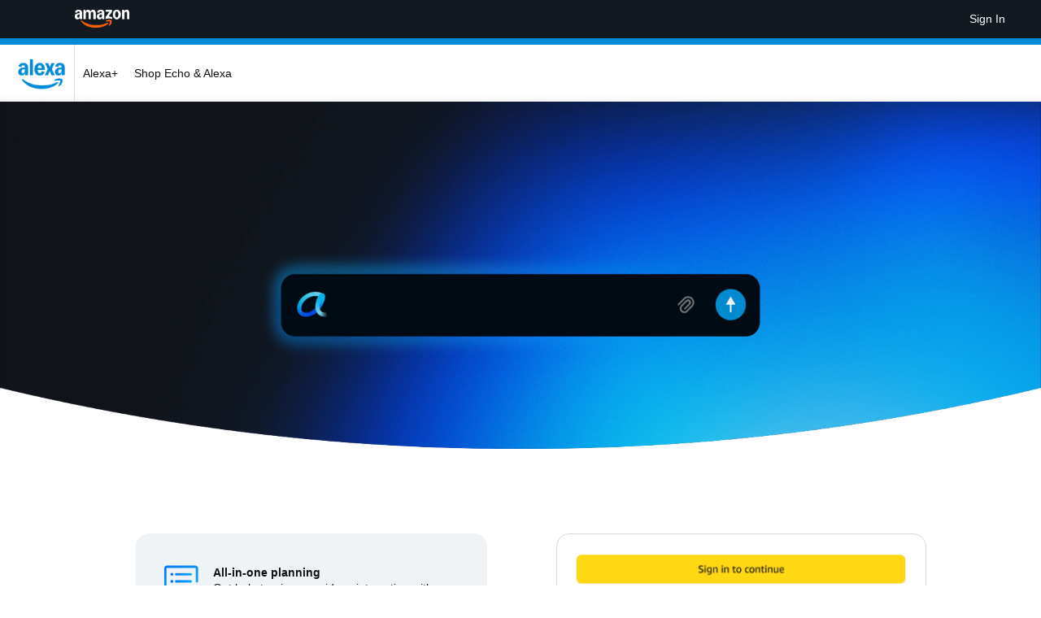

--- FILE ---
content_type: text/html;charset=UTF-8
request_url: https://alexa.amazon.com/about
body_size: 65678
content:





<!doctype html><html class="a-no-js" data-19ax5a9jf="dingo">
<head><script>var aPageStart = (new Date()).getTime();</script><meta charset="utf-8"/>
    
<script type='text/javascript'>var ue_t0=ue_t0||+new Date();</script>
<script type='text/javascript'>
window.ue_ihb = (window.ue_ihb || window.ueinit || 0) + 1;
if (window.ue_ihb === 1) {

var ue_csm = window,
    ue_hob = +new Date();
(function(d){var e=d.ue=d.ue||{},f=Date.now||function(){return+new Date};e.d=function(b){return f()-(b?0:d.ue_t0)};e.stub=function(b,a){if(!b[a]){var c=[];b[a]=function(){c.push([c.slice.call(arguments),e.d(),d.ue_id])};b[a].replay=function(b){for(var a;a=c.shift();)b(a[0],a[1],a[2])};b[a].isStub=1}};e.exec=function(b,a){return function(){try{return b.apply(this,arguments)}catch(c){ueLogError(c,{attribution:a||"undefined",logLevel:"WARN"})}}}})(ue_csm);


    var ue_err_chan = 'jserr-rw';
(function(d,e){function h(f,b){if(!(a.ec>a.mxe)&&f){a.ter.push(f);b=b||{};var c=f.logLevel||b.logLevel;c&&c!==k&&c!==m&&c!==n&&c!==p||a.ec++;c&&c!=k||a.ecf++;b.pageURL=""+(e.location?e.location.href:"");b.logLevel=c;b.attribution=f.attribution||b.attribution;a.erl.push({ex:f,info:b})}}function l(a,b,c,e,g){d.ueLogError({m:a,f:b,l:c,c:""+e,err:g,fromOnError:1,args:arguments},g?{attribution:g.attribution,logLevel:g.logLevel}:void 0);return!1}var k="FATAL",m="ERROR",n="WARN",p="DOWNGRADED",a={ec:0,ecf:0,
pec:0,ts:0,erl:[],ter:[],buffer:[],mxe:50,startTimer:function(){a.ts++;setInterval(function(){d.ue&&a.pec<a.ec&&d.uex("at");a.pec=a.ec},1E4)}};l.skipTrace=1;h.skipTrace=1;h.isStub=1;d.ueLogError=h;d.ue_err=a;e.onerror=l})(ue_csm,window);


var ue_id = 'A5YQ7T1HHWQVJBVZP4QZ',
    ue_url = '/uedata/uedata',
    ue_drfp = false,
    ue_navtiming = 1,
    ue_mid = 'ATVPDKIKX0DER',
    ue_sid = '137-9391994-7961866',
    ue_sn = 'alexa.amazon.com',
    ue_furl = 'fls-na.amazon.com',
    ue_surl = 'https://unagi.amazon.com/1/events/com.amazon.csm.nexusclient.prod',
    ue_int = 0,
    ue_fcsn = 1,
    ue_urt = 3,
    ue_rpl_ns = 'cel-rpl',
    ue_ddq = 1,
    ue_fpf = '//fls-na.amazon.com/1/batch/1/OP/ATVPDKIKX0DER:137-9391994-7961866:A5YQ7T1HHWQVJBVZP4QZ$uedata=s:',
    ue_sbuimp = 1,
    ue_ibft = 0,
    ue_fnt = 0,
    ue_lpsi = 6000,
    ue_lob = '0',
    ue_dsbl_cel = 1,

    ue_swi = 1;
var ue_viz=function(){(function(b,f,d){function g(){return(!(p in d)||0<d[p])&&(!(q in d)||0<d[q])}function h(c){if(b.ue.viz.length<w&&!r){var a=c.type;c=c.originalEvent;/^focus./.test(a)&&c&&(c.toElement||c.fromElement||c.relatedTarget)||(a=g()?f[s]||("blur"==a||"focusout"==a?t:u):t,b.ue.viz.push(a+":"+(+new Date-b.ue.t0)),a==u&&(b.ue.isl&&x("at"),r=1))}}for(var r=0,x=b.uex,a,k,l,s,v=["","webkit","o","ms","moz"],e=0,m=1,u="visible",t="hidden",p="innerWidth",q="innerHeight",w=20,n=0;n<v.length&&!e;n++)if(a=
v[n],k=(a?a+"H":"h")+"idden",e="boolean"==typeof f[k])l=a+"visibilitychange",s=(a?a+"V":"v")+"isibilityState";h({});e&&f.addEventListener(l,h,0);m=g()?1:0;d.addEventListener("resize",function(){var a=g()?1:0;m!==a&&(m=a,h({}))},{passive:!0});b.ue&&e&&(b.ue.pageViz={event:l,propHid:k})})(ue_csm,ue_csm.document,ue_csm.window)};window.ue_viz=ue_viz;

(function(d,h,O){function F(a){return a&&a.replace&&a.replace(/^\s+|\s+$/g,"")}function v(a){return"undefined"===typeof a}function D(a,b){for(var c in b)b[w](c)&&(a[c]=b[c])}function K(a){try{var b=O.cookie.match(RegExp("(^| )"+a+"=([^;]+)"));if(b)return b[2].trim()}catch(c){}}function P(m,b,c){var p=(B||{}).type;if("device"!==c||2!==p&&1!==p){if(m){d.ue_id=a.id=a.rid=m;if("device"===c||"pre-fetch"===c)a.oid=F(m);x&&(x=x.replace(/((.*?:){2})(\w+)/,function(a,b){return b+m}));G&&(e("id",G,m),G=0)}b&&
(x&&(x=x.replace(/(.*?:)(\w|-)+/,function(a,c){return c+b})),d.ue_sid=b);c&&a.tag("page-source:"+c);d.ue_fpf=x}}function Q(){var a={};return function(b){b&&(a[b]=1);b=[];for(var c in a)a[w](c)&&b.push(c);return b}}function C(d,b,c,p){p=p||+new H;var f,k;if(b||v(c)){if(d)for(k in f=b?e("t",b)||e("t",b,{}):a.t,f[d]=p,c)c[w](k)&&e(k,b,c[k]);return p}}function e(d,b,c){var e=b&&b!=a.id?a.sc[b]:a;e||(e=a.sc[b]={});"id"===d&&c&&(R=1);return e[d]=c||e[d]}function S(d,b,c,e,f){c="on"+c;var k=b[c];"function"===
typeof k?d&&(a.h[d]=k):k=function(){};b[c]=function(a){f?(e(a),k(a)):(k(a),e(a))};b[c]&&(b[c].isUeh=1)}function T(m,b,c,p){function q(b,c){var d=[b],g=0,f={},p,k;s.latency={};c?(d.push("m=1"),f[c]=1):f=a.sc;for(k in f)if(f[w](k)){var h=e("wb",k),l=e("t",k)||{},n=e("t0",k)||a.t0,q;if(c||2==h){h=h?g++:"";d.push("sc"+h+"="+k);for(q in l)v(l[q])||null===l[q]||d.push(q+h+"="+(l[q]-n));d.push("t"+h+"="+l[m]);s.latency["t"+h]=l[m];if(e("ctb",k)||e("wb",k))p=1}}!A&&p&&d.push("ctb=1");return d.join("&")}function k(b,
c,g,e,m){if(b){var f=d.ue_err;d.ue_url&&!d.ue_drfp&&!e&&!m&&b&&0<b.length&&(e=new Image,a.iel.push(e),e.src=b,a.count&&a.count("postbackImageSize",b.length));x?(m=h.encodeURIComponent)&&b&&(e=new Image,b=""+d.ue_fpf+m(b)+":"+(+new H-d.ue_t0),a.iel.push(e),e.src=b):a.log&&(a.log(b,"uedata",{n:1}),a.ielf.push(b));f&&!f.ts&&f.startTimer();a.b&&(f=a.b,a.b="",k(f,c,g,1))}}function r(b){var c=B?B.type:I,d=2==c||a.isBFonMshop,c=c&&!d,e=a.bfini;if(!R||a.isBFCache)e&&1<e&&(b+="&bfform=1",c||(a.isBFT=e-1)),
d&&(b+="&bfnt=1",a.isBFT=a.isBFT||1),a.ssw&&a.isBFT&&(a.isBFonMshop&&(a.isNRBF=0),v(a.isNRBF)&&(d=a.ssw(a.oid),d.e||v(d.val)||(a.isNRBF=1<d.val?0:1)),v(a.isNRBF)||(b+="&nrbf="+a.isNRBF)),a.isBFT&&!a.isNRBF&&(b+="&bft="+a.isBFT);return b}if(!a.paused&&(b||v(c))){for(var n in c)c[w](n)&&e(n,b,c[n]);a.isBFonMshop||C("pc",b,c);n="ld"===m&&b&&e("wb",b);var t=e("id",b)||a.id;n||t===a.oid||(G=b,ca(t,(e("t",b)||{}).tc||+e("t0",b),+e("t0",b),e("pty",b),e("spty",b)));var t=e("id",b)||a.id,u=e("id2",b),g=a.url+
"?"+m+"&v="+a.v+"&id="+t,A=e("ctb",b)||e("wb",b),s={eventName:m,version:a.v,id:t,sessionId:d.ue_sid||"",obfuscatedMarketplaceId:d.ue_mid||""},y;A&&(g+="&ctb="+A);u&&(g+="&id2="+u);1<d.ueinit&&(g+="&ic="+d.ueinit);if(!("ld"!=m&&"ul"!=m||b&&b!=t)){if("ld"==m){try{h[L]&&h[L].isUeh&&(h[L]=null)}catch(K){}if(h.chrome)for(u=0;u<M.length;u++)U(J,M[u]);(u=O.ue_backdetect)&&u.ue_back&&u.ue_back.value++;d._uess&&(y=d._uess());a.isl=1}a._bf&&(g+="&bf="+a._bf());d.ue_navtiming&&f&&(e("ctb",t,"1"),a.isBFonMshop||
C("tc",I,I,N));!E||a.isBFonMshop||V||(f&&D(a.t,{na_:f.navigationStart,ul_:f.unloadEventStart,_ul:f.unloadEventEnd,rd_:f.redirectStart,_rd:f.redirectEnd,fe_:f.fetchStart,lk_:f.domainLookupStart,_lk:f.domainLookupEnd,co_:f.connectStart,_co:f.connectEnd,sc_:f.secureConnectionStart,rq_:f.requestStart,rs_:f.responseStart,_rs:f.responseEnd,dl_:f.domLoading,di_:f.domInteractive,de_:f.domContentLoadedEventStart,_de:f.domContentLoadedEventEnd,_dc:f.domComplete,ld_:f.loadEventStart,_ld:f.loadEventEnd,ntd:("function"!==
typeof E.now||v(N)?0:new H(N+E.now())-new H)+a.t0}),B&&D(a.t,{ty:B.type+a.t0,rc:B.redirectCount+a.t0}),V=1);a.isBFonMshop||D(a.t,{hob:d.ue_hob,hoe:d.ue_hoe});a.ifr&&(g+="&ifr=1",s.ifr=!0)}C(m,b,c,p);var z,l;n||b&&b!==t||da(b);(c=d.ue_mbl)&&c.cnt&&!n&&(g+=c.cnt());n?e("wb",b,2):"ld"==m&&(a.lid=F(t));for(z in a.sc)if(1==e("wb",z))break;if(n){if(a.s)return;g=q(g,null)}else c=q(g,null),c!=g&&(c=r(c),a.b=c),y&&(g+=y),g=q(g,b||a.id);g=r(g);if(a.b||n)for(z in a.sc)2==e("wb",z)&&delete a.sc[z];z=0;a._rt&&
(g+="&rt="+a._rt());y=h.csa;if(!n&&y)for(l in c=e("t",b)||{},p=y("PageTiming"),c)c[w](l)&&p("mark",ea[l]||l,c[l]);n||(a.s=0,(l=d.ue_err)&&0<l.ec&&l.pec<l.ec&&(l.pec=l.ec,g+="&ec="+l.ec+"&ecf="+l.ecf),z=e("ctb",b),"ld"!==m||b||a.markers?a.markers&&a.isl&&!n&&b&&D(a.markers,e("t",b)):(a.markers={},D(a.markers,e("t",b))),e("t",b,{}));a.tag&&a.tag().length&&(g+="&csmtags="+a.tag().join("|"),s.csmtags=a.tag(),a.tag=Q());l=a.viz||[];if(c=l.length)l=l.splice(0,c),g+="&viz="+l.join("|"),s.viz=l;v(d.ue_pty)||
(g+="&pty="+d.ue_pty+"&spty="+d.ue_spty+"&pti="+d.ue_pti,s.pty=d.ue_pty,s.spty=d.ue_spty,s.pti=d.ue_pti);a.tabid&&(g+="&tid="+a.tabid);a.aftb&&(g+="&aftb=1");!a._ui||b&&b!=t||(g+=a._ui());g+="&lob="+(d.ue_lob||"0");a.a=g;k(g,m,z,n,b&&"string"===typeof b&&-1!==b.indexOf("csa:"));n||(s.lob=d.ue_lob||"0",(b=y&&y("UEData"))&&b("log",s))}}function da(a){var b=h.ue_csm_markers||{},c;for(c in b)b[w](c)&&C(c,a,I,b[c])}function A(a,b,c){c=c||h;if(c[W])c[W](a,b,!1);else if(c[X])c[X]("on"+a,b)}function U(a,
b,c){c=c||h;if(c[Y])c[Y](a,b,!1);else if(c[Z])c[Z]("on"+a,b)}function $(){function a(){d.onUl()}function b(a){return function(){c[a]||(c[a]=1,T(a))}}var c={},e,f;d.onLd=b("ld");d.onLdEnd=b("ld");d.onUl=b("ul");e={stop:b("os")};h.chrome?(A(J,a),M.push(a)):e[J]=d.onUl;for(f in e)e[w](f)&&S(0,h,f,e[f]);d.ue_viz&&ue_viz();A("load",d.onLd);C("ue")}function ca(e,b,c,f,q){var k=d.ue_mbl,r=h.csa,n=r&&r("SPA"),r=r&&r("PageTiming");k&&k.ajax&&k.ajax(b,c);n&&r&&(e={requestId:e,transitionType:"soft"},"string"===
typeof f&&(e.pageType=f,d.ue_pty=f),"string"===typeof q&&(e.subPageType=q,d.ue_spty=q),n("newPage",e),r("mark","transitionStart",b));a.tag("ajax-transition")}d.ueinit=(d.ueinit||0)+1;var a=d.ue=d.ue||{};a.t0=h.aPageStart||d.ue_t0;a.id=d.ue_id;a.url=d.ue_url;a.rid=d.ue_id;a.a="";a.b="";a.h={};a.s=1;a.t={};a.sc={};a.iel=[];a.ielf=[];a.viz=[];a.v="0.336034.0";a.paused=!1;var w="hasOwnProperty",J="beforeunload",L="on"+J,W="addEventListener",Y="removeEventListener",X="attachEvent",Z="detachEvent",ea={cf:"criticalFeature",
af:"aboveTheFold",fn:"functional",fp:"firstPaint",fcp:"firstContentfulPaint",bb:"bodyBegin",be:"bodyEnd",ld:"loaded"},H=h.Date,E=h.performance||h.webkitPerformance,f=(E||{}).timing,B=(E||{}).navigation,N=(f||{}).navigationStart,x=d.ue_fpf,R=0,V=0,M=[],G=0,I;a.oid=F(a.id);a.lid=F(a.id);a._t0=a.t0;a.tag=Q();a.ifr=h.top!==h.self||h.frameElement?1:0;a.markers=null;a.attach=A;a.detach=U;if("000-0000000-8675309"===d.ue_sid){var aa=K("cdn-rid"),ba=K("session-id");aa&&ba&&P(aa,ba,"cdn")}d.uei=$;d.ueh=S;d.ues=
e;d.uet=C;d.uex=T;a.reset=P;a.pause=function(d){a.paused=d};$()})(ue_csm,ue_csm.window,ue_csm.document);


ue.stub(ue,"log");ue.stub(ue,"onunload");ue.stub(ue,"onflush");
(function(b){var a=b.ue;a.cv={};a.cv.scopes={};a.cv.buffer=[];a.count=function(b,d,c){var e=a.cv;a.d();c&&c.scope&&(e=a.cv.scopes[c.scope]=a.cv.scopes[c.scope]||{});if(void 0===d)return e[b];e[b]=d;a.cv.buffer.push({c:b,v:d})};a.count("baselineCounter2",1);a&&a.event&&(a.event({requestId:b.ue_id||"rid",server:b.ue_sn||"sn",obfuscatedMarketplaceId:b.ue_mid||"mid"},"csm","csm.CSMBaselineEvent.4"),a.count("nexusBaselineCounter",1,{bf:1}))})(ue_csm);



var ue_hoe = +new Date();
}
window.ueinit = window.ue_ihb;
</script>

<!-- afl3kl758t6hxaj72zi0pz6c -->
<script>window.ue && ue.count && ue.count('CSMLibrarySize', 10333)</script>
        <meta charset="UTF-8" />
        <meta name="viewport" content="width=device-width, initial-scale=1">
        <meta name="referrer" content="no-referrer">
        <meta name="apple-itunes-app" content="app-id=944011620, app-argument=https://pitangui.amazon.com/spa/index.html#v2/home?psp">
        <meta name="al:ios:app_store_id" content="944011620">
        <meta name="al:android:package" content="com.amazon.dee.app">
        <meta name="al:android:app_name" content="Alexa App">
        <link rel="icon" type="image/png" href="https://m.media-amazon.com/images/G/01/Metis/alexa-wordmark.png"/>
        <style>@font-face {
    font-family: 'Mako Amazon Ember';
    src: url(https://m.media-amazon.com/images/G/01/kindle/mako/features/efw/EmberModernDisplayStd.woff2) format('woff2');
    font-weight: 400;
    font-display: block;
}

@font-face {
    font-family: 'Mako Amazon Ember Bold';
    src: url(https://m.media-amazon.com/images/G/01/kindle/mako/features/efw/EmberModernDisplayStd-Bold.woff2) format('woff2');
    font-weight: 700;
    font-display: block;
}

body, html {
    box-sizing: border-box;
    font-family: "Amazon Ember", serif;
}

.primary-container {
    display: flex;
    align-items: center;
    justify-content: space-between;
    padding: 20px;
    color: white;
    background-color: darkslateblue;
}

.left .right {
    flex: 1;
}


.left {
    padding-right: 80px;
    padding-top: 50px;
    max-width: 60%;
}

.left h1 {
    font-size: 48px;
    margin-bottom: auto;
}

.left p {
    font-size: 26px;
    padding-bottom: 2px;
}

.right img {
    padding-left: 10px;
    width: auto;
    max-width: 600px;
    height: auto;
}

.sign-in-button {
    display: inline-block;
    padding: 10px 20px;
    cursor: pointer;
    background-color: #FCAE2D;
    text-align: center;
    text-decoration: none;
    border: none;
    border-radius: 5px;
}

.buy-box-row {
    display: flex;
    flex: 1 1 0;
    margin: auto;
    position: absolute;
    left: 0;
    right: 0;
    /* 11% of 1500px = 165px */
    padding-right: min(11%, 165px);
    max-width: 1500px;
    min-width: 1000px;
}

.buy-box-dummy-content {
    box-sizing: border-box;
    display: flex;
    flex: 1 1 0;
}

#metis-psp-page .psp-main-content {
    display: block;
    -webkit-text-size-adjust: 100%;
    line-height: 20px;
    box-sizing: border-box;
    flex-flow: column wrap;
    width: 100%;
    margin: 0 auto;
    padding: 0 18px 18px;
    min-width: 1000px;
    max-width: 1920px;
}

#metis-psp-page .nav-bar {
    height: 47px;
    background: #131921;
    display: flex;
    align-items: center;
    justify-content: space-between;
    overflow: hidden;
    padding: 0 44px 0 92px;
    min-width: 1000px;
}

#metis-psp-page .nav-link {
    font-size: 14px;
    color: white;
}

div .cinex {
    margin: auto -18px 64px!important;
    max-width: 1920px;
    min-width: 1000px;
    overflow: hidden;
}

.main-content-padding {
    padding: 0 16px;
}

.buy-box {
    width: calc(40%);
    height: auto;
    flex-shrink: 0;
    border-radius: 16px;
    border: 1px solid #D5D9D9;
    background: #FFF;
    padding: 24px;
    box-sizing: border-box;
    display: flex;
    flex-direction: column;
    gap: 16px;
    overflow: auto;
    max-width: 600px;
    min-width: 400px;
    margin-top: 40px;
    z-index: 2;
}

div .sdz {
    min-width: auto;
}

#device-subs-buy-box h1, .content-grid-alternate-styles .content-grid-row-wrapper h1, #compare h1, .dcu-widget h1, .sdz h1 {
    font-family: 'Mako Amazon Ember Bold';
    font-size: 100px!important;
    line-height: 95px!important;
    letter-spacing: 0!important;
    margin-bottom: 120px;
}

#device-subs-buy-box h2, .content-grid-alternate-styles .content-grid-row-wrapper h2, #compare h2, .dcu-widget h2, .sdz h2 {
    font-family: 'Mako Amazon Ember Bold';
    font-size: 100px!important;
    line-height: 95px!important;
    letter-spacing: 0!important
}

.content-grid-alternate-styles .content-grid-row-wrapper h3, #compare h3, .dcu-widget h3 {
    font-family: 'Mako Amazon Ember Bold';
    font-size: 60px!important;
    line-height: 57px!important;
    letter-spacing: 0!important
}

#device-subs-buy-box h3 {
    font-family: 'Amazon Ember' !important;
    font-size: 28px!important;
    line-height: 36px!important;
    letter-spacing: 0!important
}
</style>
        <title>Alexa</title>

        <input type='hidden' name='anti-csrftoken-a2z' value='hLM3/Te1sd/B+HCjqiFPw897I4S4nuMIjJeOlqGQ5rnBAAAAAGl1zRJlZTRmM2RiNS0zYmJhLTQ4YjQtOTFiNi0yODU1YWEzODUyNTM=' />
        <link rel="stylesheet" href="https://m.media-amazon.com/images/I/213sKsGm6jL._RC|51gj1xZyoqL.css_.css?AUIClients/AmazonUI" />
<link rel="stylesheet" href="https://m.media-amazon.com/images/I/11T9EXq1JNL._RC|01cxwTawfML.css,41mvUzsVUUL.css,314EM8NicaL.css,21JMC7OC91L.css,01xH+fhFIJL.css,01EJgRrSvHL.css,413Vvv3GONL.css,1170nDgl0uL.css,01Rw4F+QU6L.css,016PR8+GNpL.css,11NeGmEx+fL.css,01LmAy9LJTL.css,01IdKcBuAdL.css,01iHqjS7YfL.css,01eVBHHaY+L.css,21XTBCXp9XL.css,11pDJV08stL.css,51deSG78a3L.css,01HWrzt-WgL.css,01XPHJk60-L.css,11aX6hlPzjL.css,01GAxF7K5tL.css,01ZM-s8Z3xL.css,21gEzBqpmtL.css,11CFYS0t4PL.css,21TxBPhrLyL.css,21Dt9D2TuML.css,31pv-avb0XL.css,111h7n9dRnL.css,31UjVzu+qrL.css,01BobvJ+BYL.css,11PDZ29p-PL.css,11kbPm9N5xL.css,215WpAjwzoL.css,11sUwulETuL.css,114aTS6SjML.css,01xFKTPySiL.css,21veZgndJZL.css,21OD8FuBraL.css,11XozyxiH7L.css,21OIIrnkCdL.css,11bW5bxACjL.css,119Cktja74L.css,11PMguLK6gL.css,01890+Vwk8L.css,11sjvwOAToL.css,01qiwJ7qDfL.css,21AS3Iv3HQL.css,016mfgi+D2L.css,01VinDhK+DL.css,31XjpIsCWeL.css,21msrr4h2yL.css,013-xYw+SRL.css_.css?AUIClients/AmazonUI#us.not-trident.1305099-T1.1288153-T2.1288171-T2.1343405-T1.1330429-T1" />

        <script>
(function(b,a,c,d){if((b=b.AmazonUIPageJS||b.P)&&b.when&&b.register){c=[];for(a=a.currentScript;a;a=a.parentElement)a.id&&c.push(a.id);return b.log("A copy of P has already been loaded on this page.","FATAL",c.join(" "))}})(window,document,Date);(function(a,b,c,d){"use strict";a._pSetI=function(){return null}})(window,document,Date);(function(c,e,I,B){"use strict";c._pd=function(){var a,u;return function(C,f,h,k,b,D,v,E,F){function w(d){try{return d()}catch(J){return!1}}function l(){if(m){var d={w:c.innerWidth||b.clientWidth,h:c.innerHeight||b.clientHeight};5<Math.abs(d.w-q.w)||50<d.h-q.h?(q=d,n=4,(d=a.mobile||a.tablet?450<d.w&&d.w>d.h:1250<=d.w)?k(b,"a-ws"):b.className=v(b,"a-ws")):0<n&&(n--,x=setTimeout(l,16))}}function G(d){(m=d===B?!m:!!d)&&l()}function H(){return m}if(!u){u=!0;var r=function(){var d=["O","ms","Moz","Webkit"],
c=e.createElement("div");return{testGradients:function(){return!0},test:function(a){var b=a.charAt(0).toUpperCase()+a.substr(1);a=(d.join(b+" ")+b+" "+a).split(" ");for(b=a.length;b--;)if(""===c.style[a[b]])return!0;return!1},testTransform3d:function(){return!0}}}(),y=b.className,z=/(^| )a-mobile( |$)/.test(y),A=/(^| )a-tablet( |$)/.test(y);a={audio:function(){return!!e.createElement("audio").canPlayType},video:function(){return!!e.createElement("video").canPlayType},canvas:function(){return!!e.createElement("canvas").getContext},
svg:function(){return!!e.createElementNS&&!!e.createElementNS("http://www.w3.org/2000/svg","svg").createSVGRect},offline:function(){return navigator.hasOwnProperty&&navigator.hasOwnProperty("onLine")&&navigator.onLine},dragDrop:function(){return"draggable"in e.createElement("span")},geolocation:function(){return!!navigator.geolocation},history:function(){return!(!c.history||!c.history.pushState)},webworker:function(){return!!c.Worker},autofocus:function(){return"autofocus"in e.createElement("input")},
inputPlaceholder:function(){return"placeholder"in e.createElement("input")},textareaPlaceholder:function(){return"placeholder"in e.createElement("textarea")},localStorage:function(){return"localStorage"in c&&null!==c.localStorage},orientation:function(){return"orientation"in c},touch:function(){return"ontouchend"in e},gradients:function(){return r.testGradients()},hires:function(){var a=c.devicePixelRatio&&1.5<=c.devicePixelRatio||c.matchMedia&&c.matchMedia("(min-resolution:144dpi)").matches;E("hiRes"+
(z?"Mobile":A?"Tablet":"Desktop"),a?1:0);return a},transform3d:function(){return r.testTransform3d()},touchScrolling:function(){return f(/Windowshop|android|OS ([5-9]|[1-9][0-9]+)(_[0-9]{1,2})+ like Mac OS X|SOFTWARE=([5-9]|[1-9][0-9]+)(.[0-9]{1,2})+.*DEVICE=iPhone|Chrome|Silk|Firefox|Trident.+?; Touch/i)},ios:function(){return f(/OS [1-9][0-9]*(_[0-9]*)+ like Mac OS X/i)&&!f(/trident|Edge/i)},android:function(){return f(/android.([1-9]|[L-Z])/i)&&!f(/trident|Edge/i)},mobile:function(){return z},
tablet:function(){return A},rtl:function(){return"rtl"===b.dir}};for(var g in a)a.hasOwnProperty(g)&&(a[g]=w(a[g]));for(var t="textShadow textStroke boxShadow borderRadius borderImage opacity transform transition".split(" "),p=0;p<t.length;p++)a[t[p]]=w(function(){return r.test(t[p])});var m=!0,x=0,q={w:0,h:0},n=4;l();h(c,"resize",function(){clearTimeout(x);n=4;l()});b.className=v(b,"a-no-js");k(b,"a-js");!f(/OS [1-8](_[0-9]*)+ like Mac OS X/i)||c.navigator.standalone||f(/safari/i)||k(b,"a-ember");
h=[];for(g in a)a.hasOwnProperty(g)&&a[g]&&h.push("a-"+g.replace(/([A-Z])/g,function(a){return"-"+a.toLowerCase()}));k(b,h.join(" "));b.setAttribute("data-aui-build-date",F);C.register("p-detect",function(){return{capabilities:a,localStorage:a.localStorage&&D,toggleResponsiveGrid:G,responsiveGridEnabled:H}});return a||{}}}}()})(window,document,Date);(function(a,p,q,k){function m(e,b,c,g){a.P.when.apply(a.P,b).register("flow:"+e,function(){var a=g.apply(this,arguments);return c||a})}function l(e){a.P.log(e,"FATAL","AmazonUIPageJS@AUIDefineJS")}function f(a,b,c){Object.defineProperty(a,b,{value:c,writable:!1})}function n(e,b,c){"string"!==typeof e&&a.P.error("Anonymous modules are not supported.");var g=c!==k?c:"function"===typeof b?b:k;g||a.P.error("A callback must be provided");var f,h=[];if(c&&Array.isArray(b)&&(h=b.reduce(function(b,d){if("module"===
d||"require"===d)a.P.error('"module" or "require" injection is not supported.');else if("exports"===d){d=f={};var c="flow:"+e+"-exports";a.P.declare(c,d);b.push(c)}else 0!==d.lastIndexOf("@amzn/",0)?l("Dependency "+d+" does not begin with '@amzn/'"):b.push("flow:"+d);return b},[]),b.length!==h.length))return;m(e,h,f,g)}"use strict";Object.prototype.hasOwnProperty.call(a,"aui")?l("AUIDefineJS is already present globally"):(f(a,"aui",{}),f(a.aui,"amd_define",n))})(window,document,Date);(function(g,h,C,D){function K(a){l&&l.tag&&l.tag(p(":","aui",a))}function q(a,b){l&&l.count&&l.count("aui:"+a,0===b?0:b||(l.count("aui:"+a)||0)+1)}function L(a){try{return a.test(navigator.userAgent)}catch(b){return!1}}function x(a,b,c){a.addEventListener?a.addEventListener(b,c,!1):a.attachEvent&&a.attachEvent("on"+b,c)}function p(a,b,c,f){b=b&&c?b+a+c:b||c;return f?p(a,b,f):b}function y(a,b,c){try{Object.defineProperty(a,b,{value:c,writable:!1})}catch(f){a[b]=c}return c}function M(a,b){a.className=
N(a,b)+" "+b}function N(a,b){return(" "+a.className+" ").split(" "+b+" ").join(" ").replace(/^ | $/g,"")}function aa(a,b,c){var f=c=a.length,e=function(){f--||(E.push(b),F||(m?m.set(z):setTimeout(z,0),F=!0))};for(e();c--;)O[a[c]]?e():(u[a[c]]=u[a[c]]||[]).push(e)}function ba(a,b,c,f,e){var d=h.createElement(a?"script":"link");x(d,"error",f);e&&x(d,"load",e);a?(d.type="text/javascript",d.async=!0,c&&/AUIClients|images[/]I/.test(b)&&d.setAttribute("crossorigin","anonymous"),d.src=b):(d.rel="stylesheet",
d.href=b);h.getElementsByTagName("head")[0].appendChild(d)}function P(a,b){return function(c,f){function e(){ba(b,c,d,function(b){G?q("resource_unload"):d?(d=!1,q("resource_retry"),e()):(q("resource_error"),a.log("Asset failed to load: "+c));b&&b.stopPropagation?b.stopPropagation():g.event&&(g.event.cancelBubble=!0)},f)}if(Q[c])return!1;Q[c]=!0;q("resource_count");var d=!0;return!e()}}function ca(a,b,c){for(var f={name:a,guard:function(c){return b.guardFatal(a,c)},guardTime:function(a){return b.guardTime(a)},
logError:function(c,d,e){b.logError(c,d,e,a)}},e=[],d=0;d<c.length;d++)A.hasOwnProperty(c[d])&&(e[d]=H.hasOwnProperty(c[d])?H[c[d]](A[c[d]],f):A[c[d]]);return e}function v(a,b,c,f,e){return function(d,k){function n(){var a=null;f?a=k:"function"===typeof k&&(q.start=r(),a=k.apply(g,ca(d,h,l)),q.end=r());if(b){A[d]=a;a=d;for(O[a]=!0;(u[a]||[]).length;)u[a].shift()();delete u[a]}q.done=!0}var h=e||this;"function"===typeof d&&(k=d,d=D);b&&(d=d?d.replace(R,""):"__NONAME__",I.hasOwnProperty(d)&&h.error(p(", reregistered by ",
p(" by ",d+" already registered",I[d]),h.attribution),d),I[d]=h.attribution);for(var l=[],m=0;m<a.length;m++)l[m]=a[m].replace(R,"");var q=w[d||"anon"+ ++da]={depend:l,registered:r(),namespace:h.namespace};d&&ea.hasOwnProperty(d);c?n():aa(l,h.guardFatal(d,n),d);return{decorate:function(a){H[d]=h.guardFatal(d,a)}}}}function S(a){return function(){var b=Array.prototype.slice.call(arguments);return{execute:v(b,!1,a,!1,this),register:v(b,!0,a,!1,this)}}}function J(a,b){return function(c,f){f||(f=c,c=
D);var e=this.attribution;return function(){n.push(b||{attribution:e,name:c,logLevel:a});var d=f.apply(this,arguments);n.pop();return d}}}function B(a,b){this.load={js:P(this,!0),css:P(this)};y(this,"namespace",b);y(this,"attribution",a)}function T(){h.body?k.trigger("a-bodyBegin"):setTimeout(T,20)}"use strict";var t=C.now=C.now||function(){return+new C},r=function(a){return a&&a.now?a.now.bind(a):t}(g.performance),fa=r(),ea={},l=g.ue;K();K("aui_build_date:3.25.10-2026-01-15");var U={getItem:function(a){try{return g.localStorage.getItem(a)}catch(b){}},
setItem:function(a,b){try{return g.localStorage.setItem(a,b)}catch(c){}}},m=g._pSetI(),E=[],ha=[],F=!1,ia=navigator.scheduling&&"function"===typeof navigator.scheduling.isInputPending;var z=function(){for(var a=m?m.set(z):setTimeout(z,0),b=t();ha.length||E.length;)if(E.shift()(),m&&ia){if(150<t()-b&&!navigator.scheduling.isInputPending()||50<t()-b&&navigator.scheduling.isInputPending())return}else if(50<t()-b)return;m?m.clear(a):clearTimeout(a);F=!1};var O={},u={},Q={},G=!1;x(g,"beforeunload",function(){G=
!0;setTimeout(function(){G=!1},1E4)});var R=/^prv:/,I={},A={},H={},w={},da=0,ja=String.fromCharCode(92),n=[],V=!0,W=g.onerror;g.onerror=function(a,b,c,f,e){e&&"object"===typeof e||(e=Error(a,b,c),e.columnNumber=f,e.stack=b||c||f?p(ja,e.message,"at "+p(":",b,c,f)):D);var d=n.pop()||{};e.attribution=p(":",e.attribution||d.attribution,d.name);e.logLevel=d.logLevel;e.attribution&&console&&console.log&&console.log([e.logLevel||"ERROR",a,"thrown by",e.attribution].join(" "));n=[];W&&(d=[].slice.call(arguments),
d[4]=e,W.apply(g,d))};B.prototype={logError:function(a,b,c,f){b={message:b,logLevel:c||"ERROR",attribution:p(":",this.attribution,f)};if(g.ueLogError)return g.ueLogError(a||b,a?b:null),!0;console&&console.error&&(console.log(b),console.error(a));return!1},error:function(a,b,c,f){a=Error(p(":",f,a,c));a.attribution=p(":",this.attribution,b);throw a;},guardError:J(),guardFatal:J("FATAL"),guardCurrent:function(a){var b=n[n.length-1];return b?J(b.logLevel,b).call(this,a):a},guardTime:function(a){var b=
n[n.length-1],c=b&&b.name;return c&&c in w?function(){var b=r(),e=a.apply(this,arguments);w[c].async=(w[c].async||0)+r()-b;return e}:a},log:function(a,b,c){return this.logError(null,a,b,c)},declare:v([],!0,!0,!0),register:v([],!0),execute:v([]),AUI_BUILD_DATE:"3.25.10-2026-01-15",when:S(),now:S(!0),trigger:function(a,b,c){var f=t();this.declare(a,{data:b,pageElapsedTime:f-(g.aPageStart||NaN),triggerTime:f});c&&c.instrument&&X.when("prv:a-logTrigger").execute(function(b){b(a)})},handleTriggers:function(){this.log("handleTriggers deprecated")},
attributeErrors:function(a){return new B(a)},_namespace:function(a,b){return new B(a,b)},setPriority:function(a){V?V=!1:this.log("setPriority only accept the first call.")}};var k=y(g,"AmazonUIPageJS",new B);var X=k._namespace("PageJS","AmazonUI");X.declare("prv:p-debug",w);k.declare("p-recorder-events",[]);k.declare("p-recorder-stop",function(){});y(g,"P",k);T();if(h.addEventListener){var Y;h.addEventListener("DOMContentLoaded",Y=function(){k.trigger("a-domready");h.removeEventListener("DOMContentLoaded",
Y,!1)},!1)}var Z=h.documentElement,ka=g._pd(k,L,x,M,Z,U,N,q,"3.25.10-2026-01-15");L(/UCBrowser/i)||ka.localStorage&&M(Z,U.getItem("a-font-class"));k.declare("a-event-revised-handling",!1);k.declare("a-fix-event-off",!1);q("pagejs:pkgExecTime",r()-fa)})(window,document,Date);(function(d,C,E,F){function t(m){e&&e.tag&&e.tag(f(":","aui",m))}function g(m,d){e&&e.count&&e.count("aui:"+m,0===d?0:d||(e.count("aui:"+m)||0)+1)}function v(d){try{return d.test(navigator.userAgent)}catch(x){return!1}}function k(d){return"function"===typeof d}function w(d,f,h){d.addEventListener?d.addEventListener(f,h,!1):d.attachEvent&&d.attachEvent("on"+f,h)}function f(d,g,h,k){g=g&&h?g+d+h:g||h;return k?f(d,g,k):g}"use strict";var e=d.ue,z=String.fromCharCode(92);P.execute("RetailPageServiceWorker",
function(){function m(a,b){l.controller&&a?(a={feature:"retail_service_worker_messaging",command:a},b&&(a.data=b),l.controller.postMessage(a)):a&&g("sw:sw_message_no_ctrl",1)}function x(a){var b=a.data;if(b&&"retail_service_worker_messaging"===b.feature&&b.command&&b.data){var c=b.data;a=d.ue;var n=d.ueLogError;switch(b.command){case "log_counter":a&&k(a.count)&&c.name&&a.count(c.name,0===c.value?0:c.value||1);break;case "log_tag":a&&k(a.tag)&&c.tag&&(a.tag(c.tag),b=d.uex,a.isl&&k(b)&&b("at"));break;
case "log_error":n&&k(n)&&c.message&&n({message:c.message,logLevel:c.level||"ERROR",attribution:c.attribution||"RetailServiceWorker"});break;case "log_weblab_trigger":if(!c.weblab||!c.treatment)break;a&&k(a.trigger)?a.trigger(c.weblab,c.treatment):(g("sw:wt:miss"),g("sw:wt:miss:"+c.weblab+":"+c.treatment));break;default:g("sw:unsupported_message_command",1)}}}function h(a,b){return"sw:"+(b||"")+":"+a+":"}function y(){p.forEach(function(a){t(a)})}function r(a){return a.capabilities.isAmazonApp&&a.capabilities.android}
function A(a,b,c){if(b)if(b.mshop&&r(a))a=h(c,"mshop_and"),b=b.mshop.action,p.push(a+"supported"),b(a,c);else if(b.browser){a=v(/Chrome/i)&&!v(/Edge/i)&&!v(/OPR/i)&&!a.capabilities.isAmazonApp&&!v(new RegExp(z+"bwv"+z+"b"));var d=b.browser;b=h(c,"browser");a?(a=d.action,p.push(b+"supported"),a(b,c)):p.push(b+"unsupported")}}function B(a,b,c){a&&p.push(h("register",c)+"unsupported");b&&p.push(h("unregister",c)+"unsupported");y()}try{var l=navigator.serviceWorker}catch(a){t("sw:nav_err")}(function(){if(l){var a=
function(){m("page_loaded",{rid:d.ue_id,mid:d.ue_mid,pty:d.ue_pty,sid:d.ue_sid,spty:d.ue_spty,furl:d.ue_furl})};w(l,"message",x);m("client_messaging_ready");P.when("load").execute(a);w(l,"controllerchange",function(){m("client_messaging_ready");"complete"===C.readyState&&a()})}})();var p=[],q=function(a,b){var c=d.uex,n=d.uet;a=f(":","aui","sw",a);"ld"===b&&k(c)?c("ld",a,{wb:1}):k(n)&&n(b,a,{wb:1})},D=function(a,b,c){function n(a){b&&k(b.failure)&&b.failure(a)}function h(){m=setTimeout(function(){t(f(":",
"sw:"+e,u.TIMED_OUT));n({ok:!1,statusCode:u.TIMED_OUT,done:!1});q(e,"ld")},c||4E3)}var u={NO_CONTROLLER:"no_ctrl",TIMED_OUT:"timed_out",UNSUPPORTED_BROWSER:"unsupported_browser",UNEXPECTED_RESPONSE:"unexpected_response"},e=f(":",a.feature,a.command),m,p=!0;if("MessageChannel"in d&&l&&"controller"in l)if(l.controller){var r=new MessageChannel;r.port1.onmessage=function(c){(c=c.data)&&c.feature===a.feature&&c.command===a.command?(p&&(q(e,"cf"),p=!1),q(e,"af"),clearTimeout(m),c.done||h(),c.ok?b&&k(b.success)&&
b.success(c):n(c),c.done&&q(e,"ld")):g(f(":","sw:"+e,u.UNEXPECTED_RESPONSE),1)};h();q(e,"bb");l.controller.postMessage(a,[r.port2])}else t(f(":","sw:"+a.feature,u.NO_CONTROLLER)),n({ok:!1,statusCode:u.NO_CONTROLLER,done:!0});else t(f(":","sw:"+a.feature,u.UNSUPPORTED_BROWSER)),n({ok:!1,statusCode:u.UNSUPPORTED_BROWSER,done:!0})};(function(){l?(q("ctrl_changed","bb"),l.addEventListener("controllerchange",function(){t("sw:ctrl_changed");q("ctrl_changed","ld")})):g(f(":","sw:ctrl_changed","sw_unsupp"),
1)})();(function(){var a=function(){q(b,"ld");var a=d.uex;D({feature:"page_proxy",command:"request_feature_tags"},{success:function(b){b=b.data;Array.isArray(b)&&b.forEach(function(a){"string"===typeof a?t(f(":","sw:ppft",a)):g(f(":","sw:ppft","invalid_tag"),1)});g(f(":","sw:ppft","success"),1);e&&e.isl&&k(a)&&a("at")},failure:function(a){g(f(":","sw:ppft","error:"+(a.statusCode||"ppft_error")),1)}})};if("requestIdleCallback"in d){var b=f(":","ppft","callback_ricb");d.requestIdleCallback(a,{timeout:1E3})}else b=
f(":","ppft","callback_timeout"),setTimeout(a,0);q(b,"bb")})();(function(a){var b=a.reg,c=a.unreg;l&&l.getRegistrations?(P.when("A").execute(function(b){if((a.reg.mshop||a.unreg.mshop)&&"function"===typeof r&&r(b)){var f=a.reg.mshop?"T1":"C",e=d.ue;e&&e.trigger?e.trigger("MSHOP_SW_CLIENT_446196",f):g("sw:mshop:wt:failed")}A(b,c,"unregister")}),w(d,"load",function(){P.when("A").execute(function(a){A(a,b,"register");y()})})):(B(b&&b.browser,c&&c.browser,"browser"),P.when("A").execute(function(a){"function"===
typeof r&&r(a)&&B(b&&b.mshop,c&&c.mshop,"mshop_and")}))})({reg:{},unreg:{}})})})(window,document,Date);
  (window.AmazonUIPageJS ? AmazonUIPageJS : P).load.js('https://m.media-amazon.com/images/I/11zuylp74DL._RC|61xJcNKKLXL.js,11Y+5x+kkTL.js,51vYHGMfzIL.js,11EeeaacI2L.js,11GgN1+C7hL.js,01+z+uIeJ-L.js,01VRMV3FBdL.js,21NadQlXUWL.js,01vRf9id2EL.js,11a7qqY8xXL.js,11vhDGG+U+L.js,51C4kaFbiAL.js,11FhdH2HZwL.js,11wb9K3sw0L.js,11BrgrMAHUL.js,11GPhx42StL.js,210X-JWUe-L.js,01Svfxfy8OL.js,61uZ+hPSDZL.js,01ikBbTAneL.js,316JwWyajNL.js,01qXJuwGmxL.js,01WlsjNmqIL.js,11F929pmpYL.js,31vxRYDelFL.js,01rpauTep4L.js,31rqCOnXDNL.js,011FfPwYqHL.js,21HPT7uhUGL.js,013ncka0wXL.js,21kN0q4IA-L.js,01VvIkYCafL.js,11vb6P5C5AL.js,01VMML3XPCL.js_.js?AUIClients/AmazonUI#372963-T1.1329374-T2.1343405-T1.1330429-T1.1340773-T1');
</script>

    <script type='text/javascript'>
window.ue_ihe = (window.ue_ihe || 0) + 1;
if (window.ue_ihe === 1) {
(function(k,l,g){function m(a){c||(c=b[a.type].id,"undefined"===typeof a.clientX?(e=a.pageX,f=a.pageY):(e=a.clientX,f=a.clientY),2!=c||h&&(h!=e||n!=f)?(r(),d.isl&&l.setTimeout(function(){p("at",d.id)},0)):(h=e,n=f,c=0))}function r(){for(var a in b)b.hasOwnProperty(a)&&d.detach(a,m,b[a].parent)}function s(){for(var a in b)b.hasOwnProperty(a)&&d.attach(a,m,b[a].parent)}function t(){var a="";!q&&c&&(q=1,a+="&ui="+c);return a}var d=k.ue,p=k.uex,q=0,c=0,h,n,e,f,b={click:{id:1,parent:g},mousemove:{id:2,
parent:g},scroll:{id:3,parent:l},keydown:{id:4,parent:g}};d&&p&&(s(),d._ui=t)})(ue_csm,window,document);


(function(s,l){function m(b,e,c){c=c||new Date(+new Date+t);c="expires="+c.toUTCString();n.cookie=b+"="+e+";"+c+";path=/"}function p(b){b+="=";for(var e=n.cookie.split(";"),c=0;c<e.length;c++){for(var a=e[c];" "==a.charAt(0);)a=a.substring(1);if(0===a.indexOf(b))return decodeURIComponent(a.substring(b.length,a.length))}return""}function q(b,e,c){if(!e)return b;-1<b.indexOf("{")&&(b="");for(var a=b.split("&"),f,d=!1,h=!1,g=0;g<a.length;g++)f=a[g].split(":"),f[0]==e?(!c||d?a.splice(g,1):(f[1]=c,a[g]=
f.join(":")),h=d=!0):2>f.length&&(a.splice(g,1),h=!0);h&&(b=a.join("&"));!d&&c&&(0<b.length&&(b+="&"),b+=e+":"+c);return b}var k=s.ue||{},t=3024E7,n=ue_csm.document||l.document,r=null,d;a:{try{d=l.localStorage;break a}catch(u){}d=void 0}k.count&&k.count("csm.cookieSize",document.cookie.length);k.cookie={get:p,set:m,updateCsmHit:function(b,e,c){try{var a;if(!(a=r)){var f;a:{try{if(d&&d.getItem){f=d.getItem("csm-hit");break a}}catch(k){}f=void 0}a=f||p("csm-hit")||"{}"}a=q(a,b,e);r=a=q(a,"t",+new Date);
try{d&&d.setItem&&d.setItem("csm-hit",a)}catch(h){}m("csm-hit",a,c)}catch(g){"function"==typeof l.ueLogError&&ueLogError(Error("Cookie manager: "+g.message),{logLevel:"WARN"})}}}})(ue_csm,window);


(function(l,e){function c(b){b="";var c=a.isBFT?"b":"s",d=""+a.oid,g=""+a.lid,h=d;d!=g&&20==g.length&&(c+="a",h+="-"+g);a.tabid&&(b=a.tabid+"+");b+=c+"-"+h;b!=f&&100>b.length&&(f=b,a.cookie?a.cookie.updateCsmHit(m,b+("|"+ +new Date)):e.cookie="csm-hit="+b+("|"+ +new Date)+n+"; path=/")}function p(){f=0}function d(b){!0===e[a.pageViz.propHid]?f=0:!1===e[a.pageViz.propHid]&&c({type:"visible"})}var n="; expires="+(new Date(+new Date+6048E5)).toGMTString(),m="tb",f,a=l.ue||{},k=a.pageViz&&a.pageViz.event&&
a.pageViz.propHid;a.attach&&(a.attach("click",c),a.attach("keyup",c),k||(a.attach("focus",c),a.attach("blur",p)),k&&(a.attach(a.pageViz.event,d,e),d({})));a.aftb=1})(ue_csm,ue_csm.document);


ue_csm.ue.stub(ue,"impression");


ue.stub(ue,"trigger");


if(window.ue&&uet) { uet('bb'); }

}
</script>
<script>window.ue && ue.count && ue.count('CSMLibrarySize', 2728)</script>
</head>

<body id="metis-psp-page" class="a-m-us a-aui_72554-c a-aui_killswitch_csa_logger_372963-t1 a-aui_template_weblab_cache_333406-c a-bw_aui_cxc_alert_measurement_1074111-c a-bw_aui_stepper_enable_strategies_1_1330429-t1"><div id="a-page"><script type="a-state" data-a-state="{&quot;key&quot;:&quot;a-wlab-states&quot;}">{"AUI_KILLSWITCH_CSA_LOGGER_372963":"T1","BW_AUI_STEPPER_ENABLE_STRATEGIES_1_1330429":"T1"}</script>
        <img height="1" width="1" style='display:none;visibility:hidden;' src='//fls-na.amazon.com/1/batch/1/OP/ATVPDKIKX0DER:137-9391994-7961866:A5YQ7T1HHWQVJBVZP4QZ$uedata=s:%2Fuedata%2Fuedata%3Fstaticb%26id%3DA5YQ7T1HHWQVJBVZP4QZ:0' alt="" onload="window.ue_sbl && window.ue_sbl();"/>


<script>
!function(){function n(n,t){var r=i(n);return t&&(r=r("instance",t)),r}var r=[],c=0,i=function(t){return function(){var n=c++;return r.push([t,[].slice.call(arguments,0),n,{time:Date.now()}]),i(n)}};n._s=r,this.csa=n}();;
csa('Config', {});
if (window.csa) {
    csa("Config", {
        
        'Events.Namespace': 'csa',
        'ObfuscatedMarketplaceId': 'ATVPDKIKX0DER',
        'Events.SushiEndpoint': 'https://unagi.amazon.com/1/events/com.amazon.csm.csa.prod',
        'Events.SushiCsaVIP': 'unagi.amazon.com',
        'Events.SushiCsaSourceGroup': 'com.amazon.csm.csa.prod',
        'Events.SushiCsaCustomSourceGroup': 'com.amazon.csm.customsg.prod',
        'Events.SushiEndpointPattern': 'https://%s/1/events/%s',
        'CacheDetection.RequestID': "A5YQ7T1HHWQVJBVZP4QZ",
        'CacheDetection.Callback': window.ue && ue.reset,
        'Transport.nonBatchSchema': "csa.UEData.3",
        'LCP.elementDedup': 1,
        'lob': '0'
    });

    csa("Events")("setEntity", {
        page: {requestId: "A5YQ7T1HHWQVJBVZP4QZ", meaningful: "interactive"},
        session: {id: "137-9391994-7961866"}
    });
}
!function(r){var e,i,o="splice",u=r.csa,f={},c={},a=r.csa._s,l=0,s=0,g=-1,h={},d={},v={},n=Object.keys,p=function(){};function t(n,t){return u(n,t)}function b(n,t){var r=c[n]||{};k(r,t),c[n]=r,s++,D(O,0)}function m(n,t,r){var i=!0;return t=S(t),r&&r.buffered&&(i=(v[n]||[]).every(function(n){return!1!==t(n)})),i?(h[n]||(h[n]=[]),h[n].push(t),function(){!function(n,t){var r=h[n];r&&r[o](r.indexOf(t),1)}(n,t)}):p}function w(n,t){if(t=S(t),n in d)return t(d[n]),p;return m(n,function(n){return t(n),!1})}function y(n,t){if(u("Errors")("logError",n),f.DEBUG)throw t||n}function E(){return Math.abs(4294967295*Math.random()|0).toString(36)}function S(n,t){return function(){try{return n.apply(this,arguments)}catch(n){y(n.message||n,n)}}}function D(n,t){return r.setTimeout(S(n),t)}function O(){for(var n=0;n<a.length;){var t=a[n],r=t[0]in c;if(!r&&!i)return void(l=a.length);r?(a[o](l=n,1),U(t)):n++}g=s}function U(n){var t=c[n[0]],r=n[1],i=r[0];if(!t||!t[i])return y("Undefined function: "+t+"/"+i);e=n[3],c[n[2]]=t[i].apply(t,r.slice(1))||{},e=0}function I(){i=1,O()}function k(t,r){n(r).forEach(function(n){t[n]=r[n]})}w("$beforeunload",I),b("Config",{instance:function(n){k(f,n)}}),u.plugin=S(function(n){n(t)}),t.config=f,t.register=b,t.on=m,t.once=w,t.blank=p,t.emit=function(n,t,r){for(var i=h[n]||[],e=0;e<i.length;)!1===i[e](t)?i[o](e,1):e++;d[n]=t||{},r&&r.buffered&&(v[n]||(v[n]=[]),100<=v[n].length&&v[n].shift(),v[n].push(t||{}))},t.UUID=function(){return[E(),E(),E(),E()].join("-")},t.time=function(n){var t=e?new Date(e.time):new Date;return"ISO"===n?t.toISOString():t.getTime()},t.error=y,t.warn=function(n,t){if(u("Errors")("logWarn",n),f.DEBUG)throw t||n},t.exec=S,t.timeout=D,t.interval=function(n,t){return r.setInterval(S(n),t)},(t.global=r).csa._s.push=function(n){n[0]in c&&(!a.length||i)?(U(n),a.length&&g!==s&&O()):a[o](l++,0,n)},O(),f["StubCalls.Cleanup.Onload"]&&w("$load",I),D(function(){D(I,f.SkipMissingPluginsTimeout||5e3)},1)}("undefined"!=typeof window?window:global);csa.plugin(function(o){var f="addEventListener",e="requestAnimationFrame",t=o.exec,r=o.global,u=o.on;o.raf=function(n){if(r[e])return r[e](t(n))},o.on=function(n,e,t,r){if(n&&"function"==typeof n[f]){var i=o.exec(t);return n[f](e,i,r),function(){n.removeEventListener(e,i,r)}}return"string"==typeof n?u(n,e,t,r):o.blank}});csa.plugin(function(o){var t,n,r={},e="localStorage",c="sessionStorage",a="local",i="session",u=o.exec;function s(e,t){var n;try{r[t]=!!(n=o.global[e]),n=n||{}}catch(e){r[t]=!(n={})}return n}function f(){t=t||s(e,a),n=n||s(c,i)}function l(e){return e&&e[i]?n:t}o.store=u(function(e,t,n){f();var o=l(n);return e?t?void(o[e]=t):o[e]:Object.keys(o)}),o.storageSupport=u(function(){return f(),r}),o.deleteStored=u(function(e,t){f();var n=l(t);if("function"==typeof e)for(var o in n)n.hasOwnProperty(o)&&e(o,n[o])&&delete n[o];else delete n[e]})});csa.plugin(function(n){n.types={ovl:function(n){var r=[];if(n)for(var i in n)n.hasOwnProperty(i)&&r.push(n[i]);return r}}});csa.plugin(function(a){var e=a.config,t=a.global,r=t.location||{},n=r.host,o=t.document||{},l=e.Application||"Other"+(n?":"+n:""),i="UEData",c=e["KillSwitch."+i],s=e["Transport.AnonymizeRequests"]||!1,p="csa.UEData.3",f="csa",u=a("Transport");c||a.register(i,{log:function(e){if(function(e){return!e||"object"==typeof e&&0===Object.keys(e).length}(e))a.warn("Received empty or null uedata input");else{var t=function(t){var n={schemaId:p,timestamp:a.time("ISO"),producerId:f,messageId:a.UUID(),application:l,url:s?r.href.split("?")[0]:r.href,referrer:s?o.referrer.split("?")[0]:o.referrer};return["eventName","lob","ifr","id","csmtags","viz","sessionId","obfuscatedMarketplaceId"].forEach(function(e){null!=t[e]&&(n[e]=t[e])}),["pty","spty","pti"].forEach(function(e){null!=t[e]&&(n.pageInfo=n.pageInfo||{},n.pageInfo[e]=t[e])}),t.latency&&t.latency.t&&(n.t=t.latency.t+""),n}(e);!function(e){return e.pageInfo&&null!=e.pageInfo.pty&&null!=e.pageInfo.spty&&null!=e.pageInfo.pti&&(e.viz&&0<e.viz.length||e.csmtags&&0<e.csmtags.length)}(t)?u("log",t):u("log",t,{forceSend:!0})}}})});csa.plugin(function(a){var e=a.config,n="Errors",c="fcsmln",s=e["KillSwitch."+n];function r(n){return function(e){a("Metrics",{producerId:"csa",dimensions:{message:e}})("recordMetric",n,1)}}function t(r){var t,o,l=a("Events",{producerId:r.producerId,lob:e.lob||"0"}),i=["name","type","csm","adb"],u={url:"pageURL",file:"f",line:"l",column:"c"};this.log=function(e){if(!s&&!function(e){if(!e)return!0;for(var n in e)return!1;return!0}(e)){var n=r.logOptions||{ent:{page:["pageType","subPageType","requestId"]}};l("log",function(n){return t=a.UUID(),o={messageId:t,schemaId:r.schemaId||"<ns>.Error.6",errorMessage:n.m||null,attribution:n.attribution||null,logLevel:"FATAL",url:null,file:null,line:null,column:null,stack:n.s||[],context:n.cinfo||{},metadata:{}},n.logLevel&&(o.logLevel=""+n.logLevel),i.forEach(function(e){n[e]&&(o.metadata[e]=n[e])}),c in n&&(o.metadata[c]=n[c]+""),"INFO"===n.logLevel||Object.keys(u).forEach(function(e){"number"!=typeof n[u[e]]&&"string"!=typeof n[u[e]]||(o[e]=""+n[u[e]])}),o}(e),n)}}}a.register(n,{instance:function(e){return new t(e||{})},logError:r("jsError"),logWarn:r("jsWarn")})});csa.plugin(function(o){var r,e,n,t,a,i="function",u="willDisappear",f="$app.",p="$document.",c="focus",s="blur",d="active",l="resign",$=o.global,b=o.exec,m=o.config["Transport.AnonymizeRequests"]||!1,g=o("Events"),h=$.location,v=$.document||{},y=$.P||{},P=(($.performance||{}).navigation||{}).type,w=o.on,k=o.emit,E=v.hidden,T={};h&&v&&(w($,"beforeunload",D),w($,"pagehide",D),w(v,"visibilitychange",R(p,function(){return v.visibilityState||"unknown"})),w(v,c,R(p+c)),w(v,s,R(p+s)),y.when&&y.when("mash").execute(function(e){e&&(w(e,"appPause",R(f+"pause")),w(e,"appResume",R(f+"resume")),R(f+"deviceready")(),$.cordova&&$.cordova.platformId&&R(f+cordova.platformId)(),w(v,d,R(f+d)),w(v,l,R(f+l)))}),e=$.app||{},n=b(function(){k(f+"willDisappear"),D()}),a=typeof(t=e[u])==i,e[u]=b(function(){n(),a&&t()}),$.app||($.app=e),"complete"===v.readyState?A():w($,"load",A),E?S():x(),o.on("$app.blur",S),o.on("$app.focus",x),o.on("$document.blur",S),o.on("$document.focus",x),o.on("$document.hidden",S),o.on("$document.visible",x),o.register("SPA",{newPage:I}),I({transitionType:{0:"hard",1:"refresh",2:"back-button"}[P]||"unknown"}));function I(n,e){var t=!!r,a=(e=e||{}).keepPageAttributes;t&&(k("$beforePageTransition"),k("$pageTransition")),t&&!a&&g("removeEntity","page"),r=o.UUID(),a?T.id=r:T={schemaId:"<ns>.PageEntity.2",id:r,url:m?h.href.split("?")[0]:h.href,server:h.hostname,path:h.pathname,referrer:m?v.referrer.split("?")[0]:v.referrer,title:v.title},Object.keys(n||{}).forEach(function(e){T[e]=n[e]}),g("setEntity",{page:T}),k("$pageChange",T,{buffered:1}),t&&k("$afterPageTransition")}function A(){k("$load"),k("$ready"),k("$afterload")}function D(){k("$ready"),k("$beforeunload"),k("$unload"),k("$afterunload")}function S(){E||(k("$visible",!1,{buffered:1}),E=!0)}function x(){E&&(k("$visible",!0,{buffered:1}),E=!1)}function R(n,t){return b(function(){var e=typeof t==i?n+t():n;k(e)})}});csa.plugin(function(f){var e="Events",n="UNKNOWN",s="id",o="all",l="sushiSourceGroup",i="copyBaseMetadata",r="copyEntities",c="messageId",u="timestamp",d="producerId",a="application",p="obfuscatedMarketplaceId",g="entities",h="page",v="requestId",y="pageType",b="subPageType",O="schemaId",m="version",I="attributes",k="<ns>",E="lob",S=f.config["Events.SushiCsaSourceGroup"],A="session",T=f.config,t=f.global,U=t.Object.keys,j=(t.location||{}).host,N=T[e+".Namespace"]||"csa_other",q=N+".",w=T.Application||"Other"+(j?":"+j:""),x=T["Transport.AnonymizeRequests"]||!1,D=f("Transport"),M={},_=function(e,t){Object.keys(e).forEach(t)};function G(n,i,r){_(i,function(e){var t=r===o||(r||{})[e];e in n||(n[e]={version:1,id:i[e][s]||f.UUID()}),K(n[e],i[e],t)})}function K(t,n,i){_(n,function(e){!function(e,t,n){return"string"!=typeof t&&e!==m?f.error("Attribute is not of type string: "+e):!0===n||1===n||(e===s||!!~(n||[]).indexOf(e))}(e,n[e],i)||(t[e]=n[e])})}function z(r,e,o){_(e,function(t){var e=r[t];if(e[O]){var n={},i={};n[s]=e[s],n[d]=e[d]||o[d],n[O]=e[O],n[m]=e[m]++,n[I]=i,B(n,o),K(i,e,1),C(i),t===h&&(n.__backfill=function(e){!function(e,t,n,i){if(e&&e[O]&&e[O]!==n&&!e[O].indexOf(q)){var r=e[g];if(r&&r[i]&&r[i][s]===t[s]){var o=r[i],c=U(o);c.push(v),c.push(y),c.push(b),K(o,t,c)}}}(e,i,n[O],t)}),D("log",n)}})}function B(e,t){e[u]=function(e){return"number"==typeof e&&(e=new Date(e).toISOString()),e||f.time("ISO")}(e[u]),e[c]=e[c]||f.UUID(),e[a]=w,e[p]=T.ObfuscatedMarketplaceId||n,O in e&&(e[O]=e[O].replace(k,N)),t&&t[E]&&(e[E]=t[E])}function C(e){delete e[m],delete e[O],delete e[d]}function P(t){var c={},s=!!t[l]&&t[l]!==S,u=!!t[i],a=!!t[r];this.log=function(i,e){var n={},r=(e||{}).ent;if(!i)return f.error("The event cannot be undefined");var o=i[g];if(s)u&&B(i,t),a&&(G(n,M,r),G(n,c,r));else{if("string"!=typeof i[O])return f.error("A valid schema id is required for the event");B(i,t),G(n,M,r),G(n,c,r)}i[d]=t[d],s?(o||a&&0<Object.keys(n).length)&&(i[g]={},o&&_(o,function(t){var n=r&&r[t];i[g][t]={},_(o[t],function(e){(!n||!0===n||Array.isArray(n)&&~n.indexOf(e))&&(i[g][t][e]=o[t][e])})}),a&&0<Object.keys(n).length&&_(n,function(t){i[g][t]||(i[g][t]={}),_(n[t],function(e){e in i[g][t]||(i[g][t][e]=n[t][e])}),C(i[g][t])})):s||(G(n,o||{},r),_(n,function(e){C(n[e])}),i[g]=n),e&&e[E]&&(i[E]=e[E]),(e=e||{})[l]||(e[l]=t[l]||S),D("log",i,e)},this.setEntity=function(e){x&&delete e[A],G(c,e,o),z(c,e,t)}}!T["KillSwitch."+e]&&U&&f.register(e,{setEntity:function(e){x&&delete e[A],f.emit("$entities.set",e,{buffered:1}),G(M,e,o),z(M,e,{producerId:"csa",lob:T[E]||"0"})},removeEntity:function(e){delete M[e]},instance:function(e){return new P(e)}})});csa.plugin(function(p){var a,h="Transport",l="post",f="preflight",c="csa.cajun.",i="store",u="deleteStored",s="sendBeacon",n="__merge",t="__backfill",e=".FlushInterval",g="sushiSourceGroup",v=p.config["Events.SushiCsaSourceGroup"],y="function",d=0,m=p.config[h+".BufferSize"]||2e3,E=p.config[h+".RetryDelay"]||1500,S=p.config[h+".AnonymizeRequests"]||!1,b=p.config[h+".nonBatchSchema"]||"",k={},G=0,I=[],R=p.global,o=R.document,w=p.timeout,A=p.emit,B=R.Object.keys,r=p.config[h+e]||5e3,O=r,j=p.config[h+e+".BackoffFactor"]||1,D=p.config[h+e+".BackoffLimit"]||3e4,T=0,U=0,$=0;function _(o,r){if(864e5<p.time()-+new Date(o.timestamp))return p.warn("Event is too old: "+o);if((r=r||{}).forceSend&&b&&b===o.schemaId)I.forEach(function(e){if(e.accepts(o,r)){var n=e.post?e:null;n&&C(n,[o],r[g]||v)}});else if(G<m){typeof o[t]==y&&(U||$||B(k).forEach(function(e){o[t](k[e].event)}),delete o[t]);var e=o.messageId||p.UUID();e in k||(k[e]={event:o,options:r},G++),typeof o[n]==y&&(r[g]||v)===(((k[e]||{}).options||{})[g]||v)&&o[n](k[e].event),!T&&d&&(T=w(q,function(){var e=O;return O=Math.min(e*j,D),e}()))}}function q(){var r={};B(k).forEach(function(e){var n=k[e],o=n.options&&n.options[g]||v;r[o]||(r[o]=[]),r[o].push(n.event)}),B(r).forEach(function(e){!function(o,r){I.forEach(function(n){var e=r.filter(function(e){return n.accepts(e,{sushiSourceGroup:o})});0<e.length&&(n.chunks?n.chunks(e,o):[e]).forEach(function(e){n[l]&&C(n,e,o)})})}(e,r[e])}),k={},T=0,U+=1,A("$transport.flushed")}function C(n,o,r){function t(){p[u](c+e)}var e=p.UUID();p[i](c+e,JSON.stringify({events:o,sourceGroup:r})),[function(e,n,o,r){var t=R.navigator||{},c=R.cordova||{};if(S)return 0;if(!t[s]||!e[l])return 0;e[f]&&c&&"ios"===c.platformId&&!a&&((new Image).src=e[f]().url,a=1);var i=e[l](n,o);if(!i.type&&t[s](i.url,i.body))return r(),1},function(e,n,o,r){var t=e[l](n,o),c=t.url,i=t.body,a=t.type,f=new XMLHttpRequest,u=0;function s(e,n,o){f.open("POST",e),f.withCredentials=!S,o&&f.setRequestHeader("Content-Type",o),f.send(n)}return f.onload=function(){f.status<299?r():p.config[h+".XHRRetries"]&&u<3&&w(function(){s(c,i,a)},++u*E)},s(c,i,a),1}].some(function(e){try{return e(n,o,r,t)}catch(e){}})}B&&(p.once("$afterload",function(){$=d=1,function(t){(p[i]()||[]).forEach(function(e){if(!e.indexOf(c))try{var n=p[i](e);p[u](e);var o=JSON.parse(n);if(o&&"object"==typeof o&&!Array.isArray(o))try{if(o.events&&o.sourceGroup){var r=o.sourceGroup;o.events.forEach(function(e){t(e,{sushiSourceGroup:r})})}}catch(e){p.error("Error processing backup object format: "+e.message)}else if(Array.isArray(o))try{o.forEach(t)}catch(e){p.error("Error processing array format backup: "+e.message)}}catch(e){p.error(e)}})}(_),p.on(o,"visibilitychange",q,!1),q()}),p.once("$afterunload",function(){d=1,q()}),p.on("$afterPageTransition",function(){G=0,O=r}),p.register(h,{log:_,register:function(e){I.push(e)}}))});csa.plugin(function(n){var u=n.config["Events.SushiEndpoint"],t=n.config["Events.SushiCsaSourceGroup"];n("Transport")("register",{accepts:function(n,r){return!(!n||!r)&&(n.schemaId&&(!r.sushiSourceGroup||r.sushiSourceGroup===t))},post:function(n){var r=n.map(function(n){return{data:n}});return{url:u,body:JSON.stringify({events:r})}},preflight:function(){var n,r=/\/\/(.*?)\//.exec(u);return r&&r[1]&&(n="https://"+r[1]+"/ping"),{url:n}},chunks:function(n){for(var r=[];500<n.length;)r.push(n.splice(0,500));return r.push(n),r}})});csa.plugin(function(u){var e=u.config["Events.SushiEndpoint"],t=u.config["Events.SushiCsaSourceGroup"],s=u.config["Events.SushiCsaVIP"],i=u.config["Events.SushiEndpointPattern"];u("Transport")("register",{accepts:function(n,r){return!(!n||!r)&&(!!r.sushiSourceGroup&&r.sushiSourceGroup!==t)},post:function(n,r){var t=n.map(function(n){return{data:n}});return{url:function(n){var r=e;n&&(r=function(n){var r=Array.prototype.slice.call(arguments,1),t=(n.match(/%s/g)||[]).length;r.length<t&&u.warn("Warning: More placeholders ("+t+") than arguments ("+r.length+")");var e=0;return n.replace(/%s/g,function(){return e<r.length?r[e++]:""})}(i,s,n));return r}(r),body:JSON.stringify({events:t})}},preflight:function(){var n,r=/\/\/(.*?)\//.exec(e);return r&&r[1]&&(n="https://"+r[1]+"/ping"),{url:n}},chunks:function(n){for(var r=[];500<n.length;)r.push(n.splice(0,500));return r.push(n),r}})});csa.plugin(function(n){var t,a,o,r,e=n.config,i="PageViews",d=e[i+".ImpressionMinimumTime"]||1e3,s="hidden",c="innerHeight",l="innerWidth",g="renderedTo",f=g+"Viewed",m=g+"Meaningful",u=g+"Impressed",p=1,h=2,v=3,w=4,P=5,y="loaded",I=7,b=8,T=n.global,S=n.on,E=n("Events",{producerId:"csa",lob:e.lob||"0"}),K=T.document,V={},$={},M=P,R=e["KillSwitch."+i],H=e["KillSwitch.PageRender"],W=e["KillSwitch.PageImpressed"];function j(e){if(!V[I]){if(V[e]=n.time(),e!==v&&e!==y||(t=t||V[e]),t&&M===w){if(a=a||V[e],!R)(i={})[m]=t-o,i[f]=a-o,k("PageView.5",i);r=r||n.timeout(x,d)}var i;if(e!==P&&e!==p&&e!==h||(clearTimeout(r),r=0),e!==p&&e!==h||H||k("PageRender.4",{transitionType:e===p?"hard":"soft"}),e===I&&!W)(i={})[m]=t-o,i[f]=a-o,i[u]=V[e]-o,k("PageImpressed.3",i)}}function k(e,i){$[e]||(i.schemaId="<ns>."+e,E("log",i,{ent:"all"}),$[e]=1)}function q(){0===T[c]&&0===T[l]?(M=b,n("Events")("setEntity",{page:{viewport:"hidden-iframe"}})):M=K[s]?P:w,j(M)}function x(){j(I),r=0}function z(){var e=o?h:p;V={},$={},a=t=0,o=n.time(),j(e),q()}function A(){var e=K.readyState;"interactive"===e&&j(v),"complete"===e&&j(y)}K&&void 0!==K[s]?(z(),S(K,"visibilitychange",q,!1),S(K,"readystatechange",A,!1),S("$afterPageTransition",z),S("$timing:loaded",A),n.once("$load",A)):n.warn("Page visibility not supported")});csa.plugin(function(c){var s=c.config["Interactions.ParentChainLength"]||35,e="click",r="touches",f="timeStamp",o="length",u="pageX",g="pageY",p="pageXOffset",h="pageYOffset",m=250,v=5,d=200,l=.5,t={capture:!0,passive:!0},X=c.global,Y=c.emit,n=c.on,x=X.Math.abs,a=(X.document||{}).documentElement||{},y={x:0,y:0,t:0,sX:0,sY:0},N={x:0,y:0,t:0,sX:0,sY:0};function b(t){if(t.id)return"//*[@id='"+t.id+"']";var e=function(t){var e,n=1;for(e=t.previousSibling;e;e=e.previousSibling)e.nodeName===t.nodeName&&(n+=1);return n}(t),n=t.nodeName;return 1!==e&&(n+="["+e+"]"),t.parentNode&&(n=b(t.parentNode)+"/"+n),n}function I(t,e,n){var a=c("Content",{target:n}),i={schemaId:"<ns>.ContentInteraction.2",interaction:t,interactionData:e,messageId:c.UUID()};if(n){var r=b(n);r&&(i.attribution=r);var o=function(t){for(var e=t,n=e.tagName,a=!1,i=t?t.href:null,r=0;r<s;r++){if(!e||!e.parentElement){a=!0;break}n=(e=e.parentElement).tagName+"/"+n,i=i||e.href}return a||(n=".../"+n),{pc:n,hr:i}}(n);o.pc&&(i.interactionData.parentChain=o.pc),o.hr&&(i.interactionData.href=o.hr)}a("log",i),Y("$content.interaction",{e:i,w:a})}function i(t){I(e,{interactionX:""+t.pageX,interactionY:""+t.pageY},t.target)}function C(t){if(t&&t[r]&&1===t[r][o]){var e=t[r][0];N=y={e:t.target,x:e[u],y:e[g],t:t[f],sX:X[p],sY:X[h]}}}function D(t){if(t&&t[r]&&1===t[r][o]&&y&&N){var e=t[r][0],n=t[f],a=n-N.t,i={e:t.target,x:e[u],y:e[g],t:n,sX:X[p],sY:X[h]};N=i,d<=a&&(y=i)}}function E(t){if(t){var e=x(y.x-N.x),n=x(y.y-N.y),a=x(y.sX-N.sX),i=x(y.sY-N.sY),r=t[f]-y.t;if(m<1e3*e/r&&v<e||m<1e3*n/r&&v<n){var o=n<e;o&&a&&e*l<=a||!o&&i&&n*l<=i||I((o?"horizontal":"vertical")+"-swipe",{interactionX:""+y.x,interactionY:""+y.y,endX:""+N.x,endY:""+N.y},y.e)}}}n(a,e,i,t),n(a,"touchstart",C,t),n(a,"touchmove",D,t),n(a,"touchend",E,t)});csa.plugin(function(s){var u,a,c,e,n="MutationObserver",f="observe",l="_csa_flt",v="_csa_llt",d="_csa_mr",p="_csa_mi",m="lastChild",b="length",h={childList:!0,subtree:!0},_=10,g=25,t=1e3,y=4,i=s.global,r=i.document,k=r.body||r.documentElement,I=Date.now,o=[],L=[],w=0,B=0,M=0,O=1,x=[],C=[],D=0,E=s.blank;I&&i[n]&&(w=0,a=new i[n](S),E=s.on(i,"scroll",Y,{passive:!0}),s.once("$ready",q),O&&(j(),e=s.interval($,t)),s.register("SpeedIndexBuffers",{getBuffers:function(e){e&&(q(),Y(),e(w,x,o,L),a&&a.disconnect(),E())},registerListener:function(e){u=e},replayModuleIsLive:function(){s.timeout(q,0)}}));function S(e){o.push({t:I(),m:e}),M=1,u&&u()}function Y(){M&&(L.push({t:I(),y:B}),B=i.pageYOffset,M=0)}function $(){var e=I();(!c||t<e-c)&&j()}function j(){for(var e=k,n=I(),t=[],i=[],r=0,o=0;e;)e[l]?++r:(e[l]=n,t.push(e),o=1),i[b]<y&&i.push(e),e[p]=D,e[v]=n,e=e[m];o&&(r<C[b]&&function(e){for(var n=e,t=C[b];n<t;n++){var i=C[n];if(i){if(i[d])break;if(i[p]<D){i[d]=1,a[f](i,h);break}}}}(r),C=i,x.push({t:n,m:t}),++D,M=o,u&&u()),O&&s.timeout(j,o?_:g),c=n}function q(){O&&(O=0,e&&i.clearInterval(e),e=null,j(),a[f](k,h))}});
csa.plugin(function(b){var a=b.global,c=a.uet,e=a.uex,f=a.ue,a=a.Object,g=0,h={largestContentfulPaint:"lcp",visuallyLoaded50:"vl50",visuallyLoaded90:"vl90",visuallyLoaded100:"vl100"};b&&c&&e&&a.keys&&f&&(b.once("$ditched.beforemitigation",function(){g=1}),a.keys(h).forEach(function(a){b.on("$timing:"+a,function(b){var d=h[a];if(f.isl||g){var k="csa:"+d;c(d,k,void 0,b);e("at",k)}else c(d,void 0,void 0,b)})}))});



</script>
<script type='text/javascript'>

(function(){function l(a){for(var c=b.location.search.substring(1).split("&"),e=0;e<c.length;e++){var d=c[e].split("=");if(d[0]===a)return d[1]}}window.amzn=window.amzn||{};amzn.copilot=amzn.copilot||{};var b=window,f=document,g=b.P||b.AmazonUIPageJS,h=f.head||f.getElementsByTagName("head")[0],m=0,n=0;amzn.copilot.checkCoPilotSession=function(){f.cookie.match("cpidv")&&("undefined"!==typeof jQuery&&k(jQuery),g&&g.when&&g.when("jQuery").execute(function(a){k(a)}),b.amznJQ&&b.amznJQ.available&&b.amznJQ.available("jQuery",
function(){k(jQuery)}),b.jQuery||g||b.amznJQ||q())};var q=function(){m?b.ue&&"function"===typeof b.ue.count&&b.ue.count("cpJQUnavailable",1):(m=1,f.addEventListener?f.addEventListener("DOMContentLoaded",amzn.copilot.checkCoPilotSession,!1):f.attachEvent&&f.attachEvent("onreadystatechange",function(){"complete"===f.readyState&&amzn.copilot.checkCoPilotSession()}))},k=function(a){if(!n){n=1;amzn.copilot.jQuery=a;a=l("debugJS");var c="https:"===b.location.protocol?1:0,e=1;url="/gp/copilot/handlers/copilot_strings_resources.html";
window.texas&&texas.locations&&(url=texas.locations.makeUrl(url));g&&g.AUI_BUILD_DATE&&(e=0);amzn.copilot.jQuery.ajax&&amzn.copilot.jQuery.ajax({url:url,dataType:"json",data:{isDebug:a,isSecure:c,includeAUIP:e},success:function(a){amzn.copilot.vip=a.serviceEndPoint;amzn.copilot.enableMultipleTabSession=a.isFollowMe;r(a)},error:function(){b.ue.count("cpLoadResourceError",1)}})}},r=function(a){var c=amzn.copilot.jQuery,e=function(){amzn.copilot.setup(c.extend({isContinuedSession:!0},a))};a.CSSUrls&&
c.each(a.CSSUrls[0],function(a,c){var b=f.createElement("link");b.type="text/css";b.rel="stylesheet";b.href=c;h.appendChild(b)});a.CSSTag&&s(a.CSSTag);if(a.JSUrls){var d=l("forceSynchronousJS"),b=a.JSUrls[0];c.each(b,function(a,c){a===b.length-1?p(c,d,e):p(c,d)})}a.JSTag&&(t(a.JSTag),P.when("CSCoPilotPresenterAsset").execute(function(){e()}))},t=function(a){var c=f.createElement("div");c.innerHTML=a;a=0;for(var b=c.children.length;a<b;a++){var d=f.createElement("script");d.type="text/javascript";
d.innerHTML=c.children[a].innerHTML;h.appendChild(d)}},s=function(a){var b=f.createElement("div");b.innerHTML=a;a=0;for(var e=b.children.length;a<e;a++)h.appendChild(b.children[a])},p=function(a,b,e){var d=f.createElement("script");d.type="text/javascript";d.src=a;d.async=b?!1:!0;e&&(d.onload=e);h.appendChild(d)}})();

amzn.copilot.checkCoPilotSession();

</script>

<script>window.ue && ue.count && ue.count('CSMLibrarySize', 22576)</script>
        <div id="navbar-main" class="a-container a-global-nav-wrapper nav-bar">
            <a class="a-link-normal" href="https://amazon.com">
                <img alt="Amazon.com" src="https://m.media-amazon.com/images/G/01/Metis/AmazonLogoTextAndSmile.png" height="22px" width="67px"/>
            </a>
            <a class="a-link-normal nav-link" href="/signin">
                Sign In
            </a>
        </div>
        <!-- Desktop layout -->
        <div class="psp-main-content">
            
            <div class="celwidget pf_rd_p-67975406-3c96-4e33-a5e5-d2612fba485e pf_rd_r-A5YQ7T1HHWQVJBVZP4QZ" cel_widget_id="2f56996d-4aef-4128-9b5d-08b793e0efcc" data-csa-op-log-render="" data-csa-c-content-id="amzn1.sym.67975406-3c96-4e33-a5e5-d2612fba485e" data-csa-c-slot-id="DsUnknown-20" data-csa-c-type="widget" data-csa-c-painter="mars-navigation-widget-v2"><script>
    (function() {
        var performance = window.performance;
        var isApiSupported = performance && performance.mark && performance.measure && performance.getEntriesByName;

        if (isApiSupported) {
            performance.mark('navigation-widget:2.0' + ':bb');
        } else if (window.ue) {
            window.ue.count('mars:missing-performance-api', 1);
        }
    })();
</script>
<link rel="stylesheet" href="https://m.media-amazon.com/images/I/11OUtXcy-cL.css?AUIClients/MarsNavStripeAssets" />
<script>
  (window.AmazonUIPageJS ? AmazonUIPageJS : P).load.js('https://m.media-amazon.com/images/I/01EB0tSU3ZL.js?AUIClients/MarsNavStripeAssets');
</script>



<style>
    /* Suppress the Gurupa subnav if we're rendering this one. */
    #nav-subnav {
        display: none !important;
    }
</style>









<nav class="mn-nav-stripe mn-nav-stripe-1-line mn-nav-stripe--move" style="border-top: solid 8px #008cd6;" aria-labelledby="nav_stripe_header_logo">

    
    
        









    
    
        <a class="a-link-normal mn-nav-stripe-header mn-nav-stripe-brand-link" title="Alexa+" href="https://www.amazon.com/b?node=9818047011&amp;ref_=MARS_NAVSTRIPE_desktop_bar_Alexa%2B_logo">
            <div class="mn-nav-stripe-header" id="mn-nav-stripe-header-div">
                






    
    
        <div class="mn-nav-stripe-brand">
            

<img alt="" src="https://m.media-amazon.com/images/G/01/kindle/NavBar2025/echo/2025-03/56/small/alexa_logo.png" title="Alexa+"/>

        </div>
    


            </div>
        </a>
    
    


        <div class="mn-nav-stripe-divider"></div>
        







<div class="mn-nav-stripe-bar-flyouts">
    
    
        
        <div class="mn-nav-stripe-flyout">
            
                
                
                
                    <div class="bar-flyout-link">
                        <a class="a-size-base a-color-base a-link-normal" title="Alexa+" href="https://www.amazon.com/dp/B0DCCNHWV5?ref_=MARS_NAVSTRIPE_desktop_bar_Alexa%2B_alexa_plus">
                            Alexa+
                        </a>
                    </div>
                
            
        </div>
        
    
        
        <div class="mn-nav-stripe-flyout">
            
                
                
                
                    <div class="bar-flyout-link">
                        <a class="a-size-base a-color-base a-link-normal" title="Shop Echo &amp; Alexa" href="https://www.amazon.com/b?node=9818047011&amp;ref_=MARS_NAVSTRIPE_desktop_bar_Alexa%2B_shopall">
                            Shop Echo & Alexa
                        </a>
                    </div>
                
            
        </div>
        
    
    
    
</div>

    

</nav>

<script>
    (function() {
        var performance = window.performance;
        var isApiSupported = performance && performance.mark && performance.measure && performance.getEntriesByName;
        if (!isApiSupported) {
            
            return;
        }

        var key = 'navigation-widget:2.0'
        performance.mark(key + ':be');

        var entry = key + ':clientBodyBeginToEnd';
        performance.measure(entry, key + ':bb', key + ':be');

        var entries = performance.getEntriesByName(entry);
        if (entries.length === 0) {
            return;
        }

        entries = entries.splice(entries.length - 1, 1);
        var duration = entries[0].duration;
        if (window.ue) {
            window.ue.count(entry, duration);
        }
    })();
</script>
</div>
            
            <div class="celwidget pf_rd_p-2c7bfcdb-6646-4bda-97ae-24720707e475 pf_rd_r-A5YQ7T1HHWQVJBVZP4QZ" cel_widget_id="5b36cdee-9ac2-42a1-9bc7-5406ae96fd86" data-csa-op-log-render="" data-csa-c-content-id="amzn1.sym.2c7bfcdb-6646-4bda-97ae-24720707e475" data-csa-c-slot-id="DsUnknown-2" data-csa-c-type="widget" data-csa-c-painter="mars-eregion-widget-v1"><script>
    (function() {
        var performance = window.performance;
        var isApiSupported = performance && performance.mark && performance.measure && performance.getEntriesByName;

        if (isApiSupported) {
            performance.mark('eregion-widget:1.0' + ':bb');
        } else if (window.ue) {
            window.ue.count('mars:missing-performance-api', 1);
        }
    })();
</script>
<link rel="stylesheet" href="https://m.media-amazon.com/images/I/21Dk8Uq0ItL.css?AUIClients/EregionWidgetFoundryAssets" />
<link rel="stylesheet" href="https://m.media-amazon.com/images/I/51fgkMIM4NL.css?AUIClients/CentaurusUIMarkupAssets-CentaurusUISemanticTokensAssets" />
<script>
  (window.AmazonUIPageJS ? AmazonUIPageJS : P).load.js('https://m.media-amazon.com/images/I/11zsO61h6SL.js?AUIClients/EregionWidgetFoundryAssets');
  (window.AmazonUIPageJS ? AmazonUIPageJS : P).load.js('https://m.media-amazon.com/images/I/31J+-jfT4VL.js?AUIClients/CentaurusUIMarkupAssets-CentaurusUIVideoAssets');
  (window.AmazonUIPageJS ? AmazonUIPageJS : P).load.js('https://m.media-amazon.com/images/I/11OGSOvcdUL.js?AUIClients/CentaurusUIMarkupAssets-CentaurusUIAjaxActionButtonAssets');
  (window.AmazonUIPageJS ? AmazonUIPageJS : P).load.js('https://m.media-amazon.com/images/I/21btNl0ffKL.js?AUIClients/CentaurusUIMarkupAssets-CentaurusUIWlpInjectableAssets');
  (window.AmazonUIPageJS ? AmazonUIPageJS : P).load.js('https://m.media-amazon.com/images/I/0189DOPMg4L.js?AUIClients/CentaurusUIMarkupAssets-CentaurusUIMshopEgressAssets');
  (window.AmazonUIPageJS ? AmazonUIPageJS : P).load.js('https://m.media-amazon.com/images/I/11T3nX44vRL.js?AUIClients/MarsUtilityAssets');
</script>










    




    
        
            
            
                






<div id="cinex" class="a-section cinex cinex--fullbleed aok-relative cinex__remove-top-margin">
    
        
            







    




    
        
            
            
            
            
            
            
            
            
            
            
                <script type="text/javascript">(function(f) {var _np=(window.P._namespace("EregionWidgetFoundryCinex"));if(_np.guardFatal){_np.guardFatal(f)(_np);}else{f(_np);}}(function(P) {
                    P.when("CinExUtil").execute(function (instance) {
                        var controllerInput = {
                            "id": "14e9c150-8d9c-47cd-8fe6-eedd5037a3dc",
                            "reftagPrefix": "",
                        };
                        instance.bindVideoPlayerEvents(controllerInput);
                    });
                }));</script>
                <style>.cui-video {position: relative; width: 100%; height: auto; pointer-events: auto; } .cui-video__player {display: block; height: auto; outline: none; width: 100%; } .cui-video__player--loading-overlay {aspect-ratio: 16 / 9; } .cui-video__player--vertical .cui-video__player {aspect-ratio: 9 / 16; } .cui-video__audio-toggle-container {} [dir=&#x27;rtl&#x27;] .cui-video__audio-toggle-container {right: unset; left: 0; } /* Flip mute/unmute icons for rtl */ [dir=&#x27;rtl&#x27;] .cui-video__audio-toggle-container svg {transform: rotate(180deg); } .cui-video__audio-toggle-container--default {position: absolute; display: block; background-color: transparent; bottom: 0; height: 44px; padding: 5px; border: none; margin: 0; border-radius: 0; right: 0; width: 44px; -webkit-tap-highlight-color: rgba(0, 0, 0, 0); -webkit-transform: translate3d(0, 0, 0); transform: translate3d(0, 0, 0); z-index: 10; appearance: none; } .cui-video__cc-toggle-container {position: absolute; display: block; background-color: transparent; bottom: 0; left: 0; height: 44px; width: 44px; padding: 5px; border: none; margin: 0; border-radius: 0; z-index: 10; appearance: none; } .cui-video__play-click-region {visibility: hidden; position: absolute; width: 100%; height: 100%; left: 0; top: 0; -webkit-transform: translate3d(0, 0, 0); transform: translate3d(0, 0, 0); z-index: 10; } .cui-video__btn-container {position: absolute; left: calc(50%); top: calc(50%); width: 20%; transform: translate(-50%, -50%); } .cui-video__pause-click-region {} .cui-video__pause-click-region--default {visibility: hidden; bottom: 0; left: 0; height: 44px; width: 44px; padding: 5px; position: absolute; z-index: 10; } [dir=&#x27;rtl&#x27;] .cui-video__pause-click-region, [dir=&#x27;rtl&#x27;] .cui-video__cc-toggle-container {right: 0; } .cui-video__progress-bar-container {visibility: hidden; position: absolute; bottom: 0; width: 100%; height: 4.2px; background-color: rgba(0, 0, 0, 0.4); z-index: 11; direction: ltr; /* According to https://m2.material.io/design/usability/bidirectionality.html#mirroring-elements progress bars that represent time should not be mirrored in RTL languages, so setting the direction explicitly here to prevent flipping */ } .cui-video__progress-bar {position: absolute; background-color: #f90; width: 0%; bottom: 0; height: 4.2px; transition: none; } .cui-video__link {display: block; position: absolute; width: 100%; height: 100%; z-index: 5; text-decoration: none !important; color: inherit; pointer-events: auto; } /* Loading animation styles */ .cui-video__loading-animation {position: absolute; top: 0; left: 0; width: 100%; height: 100%; background: linear-gradient(90deg, transparent, #e0e0e0, transparent); /* Adjust colors as needed */ background-size: 200% 100%; /* Twice the width for smooth animation */ animation: cui-video__loading-animation--key-frames 2s infinite linear; pointer-events: none; z-index: 100; } /* CSS animation for left-to-right */ @keyframes cui-video__loading-animation--key-frames {0% {background-position: 100% 0; } 100% {background-position: -100% 0; } } /* Light style button css*/.cui-video__audio-toggle-container--light {position: absolute; display: block; background-color: transparent; /* button box-sizing is border-box so 44px = 32px icon + 2 * 6px padding */ height: 44px; width: 44px; padding: 6px; border: none; border-radius: 0; -webkit-tap-highlight-color: rgba(0, 0, 0, 0); -webkit-transform: translate3d(0, 0, 0) translateX(50%); transform: translate3d(0, 0, 0) translateX(50%); z-index: 10; appearance: none; } .cui-video__pause-click-region--light {visibility: visible; display: block; background-color: transparent; /* button box-sizing is border-box so 44px = 32px icon + 2 * 6px padding */ height: 44px; width: 44px; padding: 6px; position: absolute; z-index: 10; border: none; border-radius: 0; -webkit-tap-highlight-color: rgba(0, 0, 0, 0); -webkit-transform: translate3d(0, 0, 0) translateX(50%); transform: translate3d(0, 0, 0) translateX(50%); appearance: none; }.cui-video__audio-toggle-container--light {top: 0; margin-top: calc(1.66% + 44px); /* use margin-top so percentage is relative to video width */ right: 4.25% } .cui-video__pause-click-region--light {top: 0; margin-top: 1.66%; /* use margin-top so percentage is relative to video width */ right: 4.25% }</style><div id="14e9c150-8d9c-47cd-8fe6-eedd5037a3dc" class="a-section cui-video cinex__overlay-video cinex__bottom-curve--medium"><video class="cui-video__player" aria-label="Main video content" title="" src="https://m.media-amazon.com/images/G/01/kindle/journeys/ER43xULJRY0uIKEb/ZWE4ZDEzODgt" playsinline="true" preload="metadata" poster="https://m.media-amazon.com/images/G/01/kindle/journeys/ER43xULJRY0uIKEb/MTVkODljM2Et" disablepictureinpicture="true" controlslist="nodownload" muted loop autoplay=""></video></div>
            
            
            
            
            
            
            
            
            
            
            
            
            
            
        
    



        
            










    
        
            
            
            
            
            
            
                





<div class="a-row cinex__overlay-outer-container">
    
        
            










    
        
            
            
            
            
            
            
                





<div class="a-row a-grid-vertical-align a-grid-top cinex__overlay-content">
    
        
            










    
        
            
            
            
            
            
            
            
                





<div class="a-column a-span12 a-text-center cinex__overlay-content-column-container--medium a-span-last">
    
        
            










    
        
            
            
            
            
            
            
                





<div class="a-row a-spacing-medium">
    
        
            










    
        
            
            
            
            
            
            
            
            
            
            
            
            
            
            
            
            
            
            
            
            
            
            
                <h1 class="a-color-inverse adds-semantic-typescale-emphasized-display-medium-desktop" role="heading">
                    Alexa+ at your fingertips
                </h1>
            
            
        
    



        
    
</div>

            
            
            
            
            
            
            
            
            
            
            
            
            
            
            
            
            
            
        
    



        
    
</div>

            
            
            
            
            
            
            
            
            
            
            
            
            
            
            
            
            
        
    



        
    
</div>

            
            
            
            
            
            
            
            
            
            
            
            
            
            
            
            
            
            
        
    



        
    
</div>

            
            
            
            
            
            
            
            
            
            
            
            
            
            
            
            
            
            
        
    



        
    
</div>

<script type="text/javascript">(function(f) {var _np=(window.P._namespace("EregionWidgetFoundryCinex"));if(_np.guardFatal){_np.guardFatal(f)(_np);}else{f(_np);}}(function(P) {
    P.when("CinexSecondaryViewUtil").execute(function(util) {
        util.bindSecondaryViewEvents({
            "isMobile": false,
            "secondaryViewName": "cinex-secondary-view"
        });
    });
}));</script>

            
            
            
            
            
            
            
            
            
            
            
            
            
            
            
            
            
            
            
            
            
            
        
    




<script>
    (function() {
        var performance = window.performance;
        var isApiSupported = performance && performance.mark && performance.measure && performance.getEntriesByName;
        if (!isApiSupported) {
            
            return;
        }

        var key = 'eregion-widget:1.0'
        performance.mark(key + ':be');

        var entry = key + ':clientBodyBeginToEnd';
        performance.measure(entry, key + ':bb', key + ':be');

        var entries = performance.getEntriesByName(entry);
        if (entries.length === 0) {
            return;
        }

        entries = entries.splice(entries.length - 1, 1);
        var duration = entries[0].duration;
        if (window.ue) {
            window.ue.count(entry, duration);
        }
    })();
</script>
</div>
            <div class="main-content-padding">
                
                    
                    <div class="celwidget pf_rd_p-84ae716b-0197-41b2-8f4e-764099d17d44 pf_rd_r-A5YQ7T1HHWQVJBVZP4QZ" cel_widget_id="c885dbb1-77c9-49c8-82ca-6dd747951a90" data-csa-op-log-render="" data-csa-c-content-id="amzn1.sym.84ae716b-0197-41b2-8f4e-764099d17d44" data-csa-c-slot-id="DsUnknown-28" data-csa-c-type="widget" data-csa-c-painter="mars-content-grid-widget-v1"><script>
    (function() {
        var performance = window.performance;
        var isApiSupported = performance && performance.mark && performance.measure && performance.getEntriesByName;

        if (isApiSupported) {
            performance.mark('content-grid-widget:1.0' + ':bb');
        } else if (window.ue) {
            window.ue.count('mars:missing-performance-api', 1);
        }
    })();
</script>
<link rel="stylesheet" href="https://m.media-amazon.com/images/I/31L9k0vAPVL.css?AUIClients/MarsContentGridAssets" />
<script>
  (window.AmazonUIPageJS ? AmazonUIPageJS : P).load.js('https://m.media-amazon.com/images/I/31hBbkGGC6L.js?AUIClients/MarsContentGridAssets');
  (window.AmazonUIPageJS ? AmazonUIPageJS : P).load.js('https://m.media-amazon.com/images/I/01AYCAZlSIL.js?AUIClients/MarsUtilityAssets');
</script>




    
    <!-- if style classes are defined, prioritize instead of setting alternate styles -->
    
        
        
        
            
        
    
    <div id="en-empty-div" class="content-grid-wrapper mako-v2" style="margin: 0px auto 0px auto;width: 100%;">
        
            
            
        
    </div>

    
    <script>
        P.when("MarsContentGridAccessibilityProcessor").execute(function (ContentGridA11yProcessor) {
            ContentGridA11yProcessor.getInstance().requestProcessMarkup();
        });
    </script>


<script>
    (function() {
        var performance = window.performance;
        var isApiSupported = performance && performance.mark && performance.measure && performance.getEntriesByName;
        if (!isApiSupported) {
            
            return;
        }

        var key = 'content-grid-widget:1.0'
        performance.mark(key + ':be');

        var entry = key + ':clientBodyBeginToEnd';
        performance.measure(entry, key + ':bb', key + ':be');

        var entries = performance.getEntriesByName(entry);
        if (entries.length === 0) {
            return;
        }

        entries = entries.splice(entries.length - 1, 1);
        var duration = entries[0].duration;
        if (window.ue) {
            window.ue.count(entry, duration);
        }
    })();
</script>
</div>
                
                <div class="buy-box-row">
                    <div class="buy-box-dummy-content"></div>
                    <div class="buy-box">
                        
                            
                            
                            
                            
                            
                                
                                
                                
                                    
                                        
                                        <div class="celwidget pf_rd_p-c3db8261-fbdf-4e85-94af-a1c49d8d92fb pf_rd_r-A5YQ7T1HHWQVJBVZP4QZ" cel_widget_id="057175ee-4d99-495c-b101-3319b5a2491c" data-csa-op-log-render="" data-csa-c-content-id="amzn1.sym.c3db8261-fbdf-4e85-94af-a1c49d8d92fb" data-csa-c-slot-id="DsUnknown-16" data-csa-c-type="widget" data-csa-c-painter="mars-content-grid-widget-v1"><script>
    (function() {
        var performance = window.performance;
        var isApiSupported = performance && performance.mark && performance.measure && performance.getEntriesByName;

        if (isApiSupported) {
            performance.mark('content-grid-widget:1.0' + ':bb');
        } else if (window.ue) {
            window.ue.count('mars:missing-performance-api', 1);
        }
    })();
</script>
<link rel="stylesheet" href="https://m.media-amazon.com/images/I/31L9k0vAPVL.css?AUIClients/MarsContentGridAssets" />
<script>
  (window.AmazonUIPageJS ? AmazonUIPageJS : P).load.js('https://m.media-amazon.com/images/I/31hBbkGGC6L.js?AUIClients/MarsContentGridAssets');
  (window.AmazonUIPageJS ? AmazonUIPageJS : P).load.js('https://m.media-amazon.com/images/I/01AYCAZlSIL.js?AUIClients/MarsUtilityAssets');
</script>




    
    <!-- if style classes are defined, prioritize instead of setting alternate styles -->
    
        
            
        
        
        
    
    <div id="" class="content-grid-wrapper devices-2024 mako-v2" style="margin: 0px auto 1px auto;max-width: 1504px;">
        
            
            
                





<div id="" class="content-grid-row-wrapper " style="margin: 0px auto 0px auto;"
     data-lazy-loading-background-image="">
    
    
    <div class="a-row">
        
            
            
            
            
            

            
                
                    
                
                
            
            
            
                
                
                
                    <div class="a-column a-span12 block-content block-type-container textalign-left">
                        




<div class="content-grid-block" style="">
    
        
            
                
                
                    





<div id="" class="content-grid-row-wrapper " style="margin: 0 auto;"
     data-lazy-loading-background-image="">
    
    
    <div class="a-row">
        
            
            
            
            
            

            
                
                    
                
                
            
            
            
                
                    <div class="content-grid-col-wrapper override-column-spacing"
                         style="width: 100.0%; margin-inline-end: 0.0%;">
                        <div class="a-column a-span12 block-content block-type-container textalign-left">
                            




<div class="content-grid-block" style="">
    
        
            
                
                
                    





<div id="" class="content-grid-row-wrapper " style="margin: 0 auto 0 auto;max-width: auto;"
     data-lazy-loading-background-image="">
    
    
    <div class="a-row">
        
            
            
            
            
            
                
            

            
                
                    
                
                
            
            
            
                
                    <div class="content-grid-col-wrapper override-column-spacing"
                         style="width: 100.0%; margin-inline-end: 0.0%;">
                        <div class="a-column a-span12 block-content block-type-image textalign-center">
                            







<div class="content-grid-block" style="">

    
        
            <a href="/signin?&ref_=xaa_psp_bb_li_sgn_d">
                <img alt="Sign in" src="data:image/svg+xml;utf8,&lt;svg viewBox='0 0 417 38' xmlns='http://www.w3.org/2000/svg'&gt;&lt;rect fill='whitesmoke' width='100%' height='100%' /&gt;&lt;/svg&gt;" class="content-grid-image-lazy-loading" data-a-hires="https://m.media-amazon.com/images/G/01/kindle/journeys/IJzGGHoy7PsflqIA/Njg1NjM5ZjAt._CB562439078_.png"/>
            </a>
        
        
    

    

</div>

<script>
    P.when("A", "MarsContentGridImageLoader").execute(function(A, imageLoader) {
        var $ = A.$;
        var images = $(".content-grid-image-lazy-loading");
        for (var i = 0; i < images.length; i++) {
            var image = images[i];
            imageLoader.load(image);
        }
    });
</script>

                        </div>
                    </div>
                
                
                
            
        
    </div>
</div>

                
            
        
        
    
</div>

                        </div>
                    </div>
                
                
                
            
        
    </div>
</div>

                
            
        
        
    
</div>

                    </div>
                
            
        
    </div>
</div>

            
        
    </div>

    
    <script>
        P.when("MarsContentGridAccessibilityProcessor").execute(function (ContentGridA11yProcessor) {
            ContentGridA11yProcessor.getInstance().requestProcessMarkup();
        });
    </script>


<script>
    (function() {
        var performance = window.performance;
        var isApiSupported = performance && performance.mark && performance.measure && performance.getEntriesByName;
        if (!isApiSupported) {
            
            return;
        }

        var key = 'content-grid-widget:1.0'
        performance.mark(key + ':be');

        var entry = key + ':clientBodyBeginToEnd';
        performance.measure(entry, key + ':bb', key + ':be');

        var entries = performance.getEntriesByName(entry);
        if (entries.length === 0) {
            return;
        }

        entries = entries.splice(entries.length - 1, 1);
        var duration = entries[0].duration;
        if (window.ue) {
            window.ue.count(entry, duration);
        }
    })();
</script>
</div>
                                    
                                    
                                    
                                
                                
                                <div class="celwidget pf_rd_p-4751ae8d-daab-483a-97b9-dc36ae8b12fe pf_rd_r-A5YQ7T1HHWQVJBVZP4QZ" cel_widget_id="ac91109b-d25d-4145-9176-50090e549a41" data-csa-op-log-render="" data-csa-c-content-id="amzn1.sym.4751ae8d-daab-483a-97b9-dc36ae8b12fe" data-csa-c-slot-id="DsUnknown-10" data-csa-c-type="widget" data-csa-c-painter="mars-content-grid-widget-v1"><script>
    (function() {
        var performance = window.performance;
        var isApiSupported = performance && performance.mark && performance.measure && performance.getEntriesByName;

        if (isApiSupported) {
            performance.mark('content-grid-widget:1.0' + ':bb');
        } else if (window.ue) {
            window.ue.count('mars:missing-performance-api', 1);
        }
    })();
</script>
<link rel="stylesheet" href="https://m.media-amazon.com/images/I/31L9k0vAPVL.css?AUIClients/MarsContentGridAssets" />
<script>
  (window.AmazonUIPageJS ? AmazonUIPageJS : P).load.js('https://m.media-amazon.com/images/I/31hBbkGGC6L.js?AUIClients/MarsContentGridAssets');
  (window.AmazonUIPageJS ? AmazonUIPageJS : P).load.js('https://m.media-amazon.com/images/I/01AYCAZlSIL.js?AUIClients/MarsUtilityAssets');
</script>




    
    <!-- if style classes are defined, prioritize instead of setting alternate styles -->
    
        
            
        
        
        
    
    <div id="" class="content-grid-wrapper devices-2024 mako-v2" style="margin: 0px auto 0px auto;max-width: 1504px;">
        
            
            
                





<div id="" class="content-grid-row-wrapper " style="margin: 0px auto 0px auto;"
     data-lazy-loading-background-image="">
    
    
    <div class="a-row">
        
            
            
            
            
            

            
                
                    
                
                
            
            
            
                
                
                
                    <div class="a-column a-span12 block-content block-type-container textalign-left">
                        




<div class="content-grid-block" style="">
    
        
            
                
                
                    





<div id="" class="content-grid-row-wrapper " style="margin: 0 auto;"
     data-lazy-loading-background-image="">
    
    
    <div class="a-row">
        
            
            
            
            
            
                
            

            
                
                    
                
                
            
            
            
                
                
                
                    <div class="a-column a-span12 block-content block-type-text textalign-left">
                        




    
    
        <div class="content-grid-block" style="padding: 0px 0px 0px 0px;"><p><span style="font-size: 13px; display: inline-block; line-height: 1.25">Once enabled, Alexa+ will be on all of your <a href="https://alexa.amazon.com/home?&amp;ref=xaa_psp_bb_li_faq_2_m#compdvs">compatible devices.</a> When you see the blue light, you can keep talking without having to repeat <a href="https://www.amazon.com/b/?node=23660877011&amp;ref=xaa_psp_bb_li_anm_m">Alexa’s name.</a></span></p>
</div>
    


                    </div>
                
            
        
    </div>
</div>

                
            
        
        
    
</div>

                    </div>
                
            
        
    </div>
</div>

            
        
    </div>

    
    <script>
        P.when("MarsContentGridAccessibilityProcessor").execute(function (ContentGridA11yProcessor) {
            ContentGridA11yProcessor.getInstance().requestProcessMarkup();
        });
    </script>


<script>
    (function() {
        var performance = window.performance;
        var isApiSupported = performance && performance.mark && performance.measure && performance.getEntriesByName;
        if (!isApiSupported) {
            
            return;
        }

        var key = 'content-grid-widget:1.0'
        performance.mark(key + ':be');

        var entry = key + ':clientBodyBeginToEnd';
        performance.measure(entry, key + ':bb', key + ':be');

        var entries = performance.getEntriesByName(entry);
        if (entries.length === 0) {
            return;
        }

        entries = entries.splice(entries.length - 1, 1);
        var duration = entries[0].duration;
        if (window.ue) {
            window.ue.count(entry, duration);
        }
    })();
</script>
</div>
                            
                        
                    </div>
                </div>
                
                <div class="celwidget pf_rd_p-85717ad0-a2f5-433b-ad76-74b0bb7d3f29 pf_rd_r-A5YQ7T1HHWQVJBVZP4QZ" cel_widget_id="b9acdf20-3fbb-4434-9231-13a11c409cef" data-csa-op-log-render="" data-csa-c-content-id="amzn1.sym.85717ad0-a2f5-433b-ad76-74b0bb7d3f29" data-csa-c-slot-id="DsUnknown-4" data-csa-c-type="widget" data-csa-c-painter="mars-content-grid-widget-v1"><script>
    (function() {
        var performance = window.performance;
        var isApiSupported = performance && performance.mark && performance.measure && performance.getEntriesByName;

        if (isApiSupported) {
            performance.mark('content-grid-widget:1.0' + ':bb');
        } else if (window.ue) {
            window.ue.count('mars:missing-performance-api', 1);
        }
    })();
</script>
<link rel="stylesheet" href="https://m.media-amazon.com/images/I/31L9k0vAPVL.css?AUIClients/MarsContentGridAssets" />
<script>
  (window.AmazonUIPageJS ? AmazonUIPageJS : P).load.js('https://m.media-amazon.com/images/I/31hBbkGGC6L.js?AUIClients/MarsContentGridAssets');
  (window.AmazonUIPageJS ? AmazonUIPageJS : P).load.js('https://m.media-amazon.com/images/I/01AYCAZlSIL.js?AUIClients/MarsUtilityAssets');
</script>




    
    <!-- if style classes are defined, prioritize instead of setting alternate styles -->
    
        
        
        
            
        
    
    <div id="" class="content-grid-wrapper mako-v2" style="padding: 0 0 0 11%;margin: 0px auto 0px auto;max-width: 1500px;line-height: 20px;">
        
            
            
                





<div id="" class="content-grid-row-wrapper " style="margin: 0;width: 40%;"
     data-lazy-loading-background-image="">
    
    
    <div class="a-row">
        
            
            
            
            
            

            
                
                    
                
                
            
            
            
                
                    <div class="content-grid-col-wrapper override-column-spacing"
                         style="width: 100.0%; margin-inline-end: 0.0%;">
                        <div class="a-column a-span12 block-content block-type-container textalign-left">
                            




<div class="content-grid-block" style="">
    
        
            
                
                
                    





<div id="" class="content-grid-row-wrapper " style="background-color: #EFF3F5;border-radius: 16px 16px 0px 0px; overflow: hidden;font-size: 14px;padding: 32px 32px 32px 32px;margin: 40px auto 0px auto;max-width: 600px;line-height: 1.3;"
     data-lazy-loading-background-image="">
    
    
        
    
    <div class="a-row verticalalign-center">
        
            
            
            
            
            
                
            

            
                
                    
                
                
            
            
            
                
                    <div class="content-grid-col-wrapper override-column-spacing"
                         style="width: 14.0625%; margin-inline-end: 3.125%;">
                        <div class="a-column a-span2 block-content block-type-image textalign-center">
                            







<div class="content-grid-block" style="padding: auto;">

    
        
        
            <img alt="Decorative icon" src="https://m.media-amazon.com/images/G/01/kindle/journeys/ER43xULJRY0uIKEb/YTNiODY2MWEt" class="content-grid-image-lazy-loading" data-a-hires="https://m.media-amazon.com/images/G/01/kindle/journeys/ER43xULJRY0uIKEb/YTNiODY2MWEt"/>
        
    

    

</div>

<script>
    P.when("A", "MarsContentGridImageLoader").execute(function(A, imageLoader) {
        var $ = A.$;
        var images = $(".content-grid-image-lazy-loading");
        for (var i = 0; i < images.length; i++) {
            var image = images[i];
            imageLoader.load(image);
        }
    });
</script>

                        </div>
                    </div>
                
                
                
            
        
            
            
            
            
            

            
                
                
                    
                
            
            
            
                
                    <div class="content-grid-col-wrapper override-column-spacing"
                         style="width: 82.8125%; margin-inline-end: 0.0%;">
                        <div class="a-column a-span10 block-content block-type-text textalign-left a-span-last">
                            




    
    
        <div class="content-grid-block" style="padding: 6px 0px 0px 0px;"><h5>All-in-one planning</h5>
<p>Get help turning your ideas into action with visuals and clear steps.</p>
</div>
    


                        </div>
                    </div>
                
                
                
            
        
    </div>
</div>

                
            
                
                
                    





<div id="" class="content-grid-row-wrapper " style="background-color: #EFF3F5;font-size: 14px;padding: 0px 32px 32px 32px;margin: 0px auto 0px auto;max-width: 600px;line-height: 1.3;"
     data-lazy-loading-background-image="">
    
    
        
    
    <div class="a-row verticalalign-center">
        
            
            
            
            
            
                
            

            
                
                    
                
                
            
            
            
                
                    <div class="content-grid-col-wrapper override-column-spacing"
                         style="width: 14.0625%; margin-inline-end: 3.125%;">
                        <div class="a-column a-span2 block-content block-type-image textalign-center">
                            







<div class="content-grid-block" style="padding: auto;">

    
        
        
            <img alt="Decorative icon" src="https://m.media-amazon.com/images/G/01/kindle/journeys/ER43xULJRY0uIKEb/ZWQ0MjVjOWQt" class="content-grid-image-lazy-loading" data-a-hires="https://m.media-amazon.com/images/G/01/kindle/journeys/ER43xULJRY0uIKEb/ZWQ0MjVjOWQt"/>
        
    

    

</div>

<script>
    P.when("A", "MarsContentGridImageLoader").execute(function(A, imageLoader) {
        var $ = A.$;
        var images = $(".content-grid-image-lazy-loading");
        for (var i = 0; i < images.length; i++) {
            var image = images[i];
            imageLoader.load(image);
        }
    });
</script>

                        </div>
                    </div>
                
                
                
            
        
            
            
            
            
            

            
                
                
                    
                
            
            
            
                
                    <div class="content-grid-col-wrapper override-column-spacing"
                         style="width: 82.8125%; margin-inline-end: 0.0%;">
                        <div class="a-column a-span10 block-content block-type-text textalign-left a-span-last">
                            




    
    
        <div class="content-grid-block" style="padding: 6px 0px 0px 0px;"><h5><strong>Pick up where you left off</strong></h5>
<p>Move smoothly between your browser and devices. Alexa keeps it all in sync.</p>
</div>
    


                        </div>
                    </div>
                
                
                
            
        
    </div>
</div>

                
            
                
                
                    





<div id="" class="content-grid-row-wrapper " style="background-color: #EFF3F5;border-radius: 0px 0px 16px 16px; overflow: hidden;font-size: 14px;padding: 0px 32px 32px 32px;margin: 0px auto 0px auto;max-width: 600px;line-height: 1.3;"
     data-lazy-loading-background-image="">
    
    
        
    
    <div class="a-row verticalalign-center">
        
            
            
            
            
            
                
            

            
                
                    
                
                
            
            
            
                
                    <div class="content-grid-col-wrapper override-column-spacing"
                         style="width: 14.0625%; margin-inline-end: 3.125%;">
                        <div class="a-column a-span2 block-content block-type-image textalign-center">
                            







<div class="content-grid-block" style="padding: auto;">

    
        
        
            <img alt="Decorative icon" src="https://m.media-amazon.com/images/G/01/kindle/journeys/ER43xULJRY0uIKEb/MGE3YzAyOWQt" class="content-grid-image-lazy-loading" data-a-hires="https://m.media-amazon.com/images/G/01/kindle/journeys/ER43xULJRY0uIKEb/MGE3YzAyOWQt"/>
        
    

    

</div>

<script>
    P.when("A", "MarsContentGridImageLoader").execute(function(A, imageLoader) {
        var $ = A.$;
        var images = $(".content-grid-image-lazy-loading");
        for (var i = 0; i < images.length; i++) {
            var image = images[i];
            imageLoader.load(image);
        }
    });
</script>

                        </div>
                    </div>
                
                
                
            
        
            
            
            
            
            

            
                
                
                    
                
            
            
            
                
                    <div class="content-grid-col-wrapper override-column-spacing"
                         style="width: 82.8125%; margin-inline-end: 0.0%;">
                        <div class="a-column a-span10 block-content block-type-text textalign-left a-span-last">
                            




    
    
        <div class="content-grid-block" style="padding: 6px 0px 0px 0px;"><h5><strong>Discover and do</strong></h5>
<p>Ask about any topic, and have Alexa take action.</p>
</div>
    


                        </div>
                    </div>
                
                
                
            
        
    </div>
</div>

                
            
        
        
    
</div>

                        </div>
                    </div>
                
                
                
            
        
    </div>
</div>

            
        
    </div>

    
    <script>
        P.when("MarsContentGridAccessibilityProcessor").execute(function (ContentGridA11yProcessor) {
            ContentGridA11yProcessor.getInstance().requestProcessMarkup();
        });
    </script>


<script>
    (function() {
        var performance = window.performance;
        var isApiSupported = performance && performance.mark && performance.measure && performance.getEntriesByName;
        if (!isApiSupported) {
            
            return;
        }

        var key = 'content-grid-widget:1.0'
        performance.mark(key + ':be');

        var entry = key + ':clientBodyBeginToEnd';
        performance.measure(entry, key + ':bb', key + ':be');

        var entries = performance.getEntriesByName(entry);
        if (entries.length === 0) {
            return;
        }

        entries = entries.splice(entries.length - 1, 1);
        var duration = entries[0].duration;
        if (window.ue) {
            window.ue.count(entry, duration);
        }
    })();
</script>
</div>
                
                <div class="celwidget pf_rd_p-8e414691-5e79-4993-93b4-4b690ccff40d pf_rd_r-A5YQ7T1HHWQVJBVZP4QZ" cel_widget_id="d09065ab-0dcd-4c61-ae09-c52b002b0721" data-csa-op-log-render="" data-csa-c-content-id="amzn1.sym.8e414691-5e79-4993-93b4-4b690ccff40d" data-csa-c-slot-id="DsUnknown-12" data-csa-c-type="widget" data-csa-c-painter="mars-content-grid-widget-v1"><script>
    (function() {
        var performance = window.performance;
        var isApiSupported = performance && performance.mark && performance.measure && performance.getEntriesByName;

        if (isApiSupported) {
            performance.mark('content-grid-widget:1.0' + ':bb');
        } else if (window.ue) {
            window.ue.count('mars:missing-performance-api', 1);
        }
    })();
</script>
<link rel="stylesheet" href="https://m.media-amazon.com/images/I/31L9k0vAPVL.css?AUIClients/MarsContentGridAssets" />
<script>
  (window.AmazonUIPageJS ? AmazonUIPageJS : P).load.js('https://m.media-amazon.com/images/I/31hBbkGGC6L.js?AUIClients/MarsContentGridAssets');
  (window.AmazonUIPageJS ? AmazonUIPageJS : P).load.js('https://m.media-amazon.com/images/I/01AYCAZlSIL.js?AUIClients/MarsUtilityAssets');
</script>




    
    <!-- if style classes are defined, prioritize instead of setting alternate styles -->
    
        
            
        
        
        
    
    <div id="" class="content-grid-wrapper devices-2024 mako-v2" style="margin: 128px auto 0px auto;max-width: 1504px;">
        
            
            
                





<div id="#even-more-to-discover" class="content-grid-row-wrapper " style="padding: 0px 32px 16px 32px;margin: 96px auto 24px auto;"
     data-lazy-loading-background-image="">
    
    
    <div class="a-row">
        
            
            
            
            
            

            
                
                    
                
                
            
            
            
                
                
                
                    <div class="a-column a-span12 block-content block-type-container textalign-left">
                        




<div class="content-grid-block" style="">
    
        
            
                
                
                    





<div id="" class="content-grid-row-wrapper " style="margin: 0 auto;max-width: 960px;"
     data-lazy-loading-background-image="">
    
    
    <div class="a-row">
        
            
            
            
            
            
                
            

            
                
                    
                
                
            
            
            
                
                
                
                    <div class="a-column a-span12 block-content block-type-text textalign-left">
                        




    
    
        <div class="content-grid-block" style="padding: 0px 0px 0px 0px;"><h2><strong>A new way to experience Alexa</strong></h2>
</div>
    


                    </div>
                
            
        
    </div>
</div>

                
            
                
                
                    





<div id="" class="content-grid-row-wrapper " style="margin: 15px auto 0;max-width: 960px;"
     data-lazy-loading-background-image="">
    
    
    <div class="a-row">
        
            
            
            
            
            
                
            

            
                
                    
                
                
            
            
            
                
                
                
                    <div class="a-column a-span12 block-content block-type-text textalign-left">
                        




    
    
        <div class="content-grid-block" style="padding: 0px 0px 0px 0px;"><p><span style="font-size: 32px; line-height: 1.25; color: #4F5965;">Now you can access Alexa+ on your browser. Dive deep into topics and pick up conversations anytime, everywhere. Alexa keeps the context across your devices like Echo and Fire TV.</span></p>
</div>
    


                    </div>
                
            
        
    </div>
</div>

                
            
        
        
    
</div>

                    </div>
                
            
        
    </div>
</div>

            
        
            
            
                





<div id="#smart-planning" class="content-grid-row-wrapper " style="padding: 0px 32px 0px 16px;margin: 96px auto 128px auto;"
     data-lazy-loading-background-image="">
    
    
        
    
    <div class="a-row verticalalign-center">
        
            
            
            
            
            

            
                
                    
                
                
            
            
            
                
                
                
                    <div class="a-column a-span12 block-content block-type-container textalign-left">
                        




<div class="content-grid-block" style="">
    
        
            
                
                
                    





<div id="" class="content-grid-row-wrapper " style="margin: 0 auto;max-width: 1246px;"
     data-lazy-loading-background-image="">
    
    
        
    
    <div class="a-row verticalalign-center">
        
            
            
            
            
            
                
            

            
                
                    
                
                
            
            
            
                
                
                
                    <div class="a-column a-span6 block-content block-type-image textalign-center">
                        







<div class="content-grid-block" style="border-radius: 24px 24px 24px 24px; overflow: hidden;">

    
        
        
            <img alt="At a desk, a woman typing on her laptop. On display is the Alexa.com homescreen. Prompt reads: What do I need for a 'tropical tiki' dinner party this Friday?" src="data:image/svg+xml;utf8,&lt;svg viewBox='0 0 1224 1174' xmlns='http://www.w3.org/2000/svg'&gt;&lt;rect fill='whitesmoke' width='100%' height='100%' /&gt;&lt;/svg&gt;" class="content-grid-image-lazy-loading" data-a-hires="https://m.media-amazon.com/images/G/01/kindle/journeys/ER43xULJRY0uIKEb/YzgzMWRmYmUt._CB774774078_.png"/>
        
    

    

</div>

<script>
    P.when("A", "MarsContentGridImageLoader").execute(function(A, imageLoader) {
        var $ = A.$;
        var images = $(".content-grid-image-lazy-loading");
        for (var i = 0; i < images.length; i++) {
            var image = images[i];
            imageLoader.load(image);
        }
    });
</script>

                    </div>
                
            
        
            
            
            
            
            

            
                
                
                    
                
            
            
            
                
                
                
                    <div class="a-column a-span6 block-content block-type-container textalign-left a-span-last">
                        




<div class="content-grid-block" style="">
    
        
            
                
                
                    





<div id="" class="content-grid-row-wrapper " style="padding: 0px 0px 0px 32px;margin: 10px auto;max-width: 465px;"
     data-lazy-loading-background-image="">
    
    
    <div class="a-row">
        
            
            
            
            
            

            
                
                    
                
                
            
            
            
                
                
                
                    <div class="a-column a-span12 block-content block-type-container textalign-left">
                        




<div class="content-grid-block" style="">
    
        
            
                
                
                    





<div id="" class="content-grid-row-wrapper " style="margin: 0 auto;"
     data-lazy-loading-background-image="">
    
    
    <div class="a-row">
        
            
            
            
            
            
                
            

            
                
                    
                
                
            
            
            
                
                
                
                    <div class="a-column a-span12 block-content block-type-text textalign-left">
                        




    
    
        <div class="content-grid-block" style="padding: 0px 0px 0px 0px;"><h2><strong>All-in-one planning</strong></h2>
</div>
    


                    </div>
                
            
        
    </div>
</div>

                
            
                
                
                    





<div id="" class="content-grid-row-wrapper " style="margin: 15px auto 0;"
     data-lazy-loading-background-image="">
    
    
    <div class="a-row">
        
            
            
            
            
            
                
            

            
                
                    
                
                
            
            
            
                
                
                
                    <div class="a-column a-span12 block-content block-type-text textalign-left">
                        




    
    
        <div class="content-grid-block" style="padding: 0px 0px 0px 0px;"><p>Alexa+ can provide inspiration for your next event or party, create checklists, help write invitations, and more—all right from your browser.</p>
</div>
    


                    </div>
                
            
        
    </div>
</div>

                
            
        
        
    
</div>

                    </div>
                
            
        
    </div>
</div>

                
            
        
        
    
</div>

                    </div>
                
            
        
    </div>
</div>

                
            
        
        
    
</div>

                    </div>
                
            
        
    </div>
</div>

            
        
            
            
                





<div id="#pick-up-where-you-left-off" class="content-grid-row-wrapper " style="background-color: #f8f8f8;border-radius: 24px 24px 0px 0px; overflow: hidden;padding: 128px 32px 32px 32px;margin: 0px auto 0px auto;max-width: px;"
     data-lazy-loading-background-image="">
    
    
    <div class="a-row">
        
            
            
            
            
            

            
                
                    
                
                
            
            
            
                
                
                
                    <div class="a-column a-span12 block-content block-type-container textalign-left">
                        




<div class="content-grid-block" style="">
    
        
            
                
                
                    





<div id="" class="content-grid-row-wrapper " style="margin: 0 auto;max-width: 960px;"
     data-lazy-loading-background-image="">
    
    
    <div class="a-row">
        
            
            
            
            
            

            
                
                    
                
                
            
            
            
                
                    <div class="content-grid-col-wrapper override-column-spacing"
                         style="width: 48.625%; margin-inline-end: 2.75%;">
                        <div class="a-column a-span6 block-content block-type-container textalign-left">
                            




<div class="content-grid-block" style="">
    
        
            
                
                
                    





<div id="" class="content-grid-row-wrapper " style="margin: 0;"
     data-lazy-loading-background-image="">
    
    
    <div class="a-row">
        
            
            
            
            
            
                
            

            
                
                    
                
                
            
            
            
                
                    <div class="content-grid-col-wrapper override-column-spacing"
                         style="width: 100.0%; margin-inline-end: 0.0%;">
                        <div class="a-column a-span12 block-content block-type-text textalign-left">
                            




    
    
        <div class="content-grid-block" style="padding: 0px 0px 0px 0px;"><h2><strong>Pick up where<br>you left off</strong></h2>
</div>
    


                        </div>
                    </div>
                
                
                
            
        
    </div>
</div>

                
            
        
        
    
</div>

                        </div>
                    </div>
                
                
                
            
        
            
            
            
            
            

            
                
                
            
            
            
                
                    <div class="content-grid-col-wrapper override-column-spacing"
                         style="width: 48.625%; margin-inline-end: 0.0%;">
                        <div class="a-column a-span6 block-content block-type-container textalign-left">
                            




<div class="content-grid-block" style="">
    
        
            
                
                
                    





<div id="" class="content-grid-row-wrapper " style="margin: 0 0 0;"
     data-lazy-loading-background-image="">
    
    
    <div class="a-row">
        
            
            
            
            
            
                
            

            
                
                    
                
                
            
            
            
                
                    <div class="content-grid-col-wrapper override-column-spacing"
                         style="width: 100.0%; margin-inline-end: 0.0%;">
                        <div class="a-column a-span12 block-content block-type-text textalign-left">
                            




    
    
        <div class="content-grid-block" style="padding: 0px 0px 0px 0px;"><p>Start and continue conversations from anywhere. Research topics on your computer, type or talk on the Alexa app, and pick conversations back up on Echo, Fire TV, and other compatible devices.</p>
</div>
    


                        </div>
                    </div>
                
                
                
            
        
    </div>
</div>

                
            
        
        
    
</div>

                        </div>
                    </div>
                
                
                
            
        
    </div>
</div>

                
            
        
        
    
</div>

                    </div>
                
            
        
    </div>
</div>

            
        
            
            
                





<div id="" class="content-grid-row-wrapper " style="background-color: #f8f8f8;border-radius: 0px 0px 24px 24px; overflow: hidden;padding: 0px 16px 128px 16px;margin: 0px auto 0px auto;max-width: 1504px;"
     data-lazy-loading-background-image="">
    
    
    <div class="a-row">
        
            
            
            
            
            

            
                
                    
                
                
            
            
            
                
                    <div class="content-grid-col-wrapper override-column-spacing"
                         style="width: 100.0%; margin-inline-end: 0.0%;">
                        <div class="a-column a-span12 block-content block-type-container textalign-left">
                            




<div class="content-grid-block" style="">
    
        
            
                
                
                    





<div id="" class="content-grid-row-wrapper " style="margin: 0 auto;max-width: 960px;"
     data-lazy-loading-background-image="">
    
    
    <div class="a-row">
        
            
            
            
            
            

            
                
                    
                
                
            
            
            
                
                    <div class="content-grid-col-wrapper override-column-spacing"
                         style="width: 31.5%; margin-inline-end: 2.75%;">
                        <div class="a-column a-span4 block-content block-type-container textalign-left">
                            




<div class="content-grid-block" style="">
    
        
            
                
                
                    





<div id="" class="content-grid-row-wrapper " style="margin: 0 auto 20px 0;max-width: auto;"
     data-lazy-loading-background-image="">
    
    
    <div class="a-row">
        
            
            
            
            
            
                
            

            
                
                    
                
                
            
            
            
                
                    <div class="content-grid-col-wrapper override-column-spacing"
                         style="width: 100.0%; margin-inline-end: 0.0%;">
                        <div class="a-column a-span12 block-content block-type-image textalign-left">
                            







<div class="content-grid-block" style="border-radius: 16px 16px 16px 16px; overflow: hidden;">

    
        
        
            <img alt="In a living room, a man sits on a chair typing on his laptop." src="data:image/svg+xml;utf8,&lt;svg viewBox='0 0 596 590' xmlns='http://www.w3.org/2000/svg'&gt;&lt;rect fill='whitesmoke' width='100%' height='100%' /&gt;&lt;/svg&gt;" class="content-grid-image-lazy-loading" data-a-hires="https://m.media-amazon.com/images/G/01/kindle/journeys/ER43xULJRY0uIKEb/NWU2NzA3YmMt._CB796243581_.jpg"/>
        
    

    

</div>

<script>
    P.when("A", "MarsContentGridImageLoader").execute(function(A, imageLoader) {
        var $ = A.$;
        var images = $(".content-grid-image-lazy-loading");
        for (var i = 0; i < images.length; i++) {
            var image = images[i];
            imageLoader.load(image);
        }
    });
</script>

                        </div>
                    </div>
                
                
                
            
        
    </div>
</div>

                
            
                
                
                    





<div id="" class="content-grid-row-wrapper " style="margin: 0;"
     data-lazy-loading-background-image="">
    
    
    <div class="a-row">
        
            
            
            
            
            
                
            

            
                
                    
                
                
            
            
            
                
                    <div class="content-grid-col-wrapper override-column-spacing"
                         style="width: 100.0%; margin-inline-end: 0.0%;">
                        <div class="a-column a-span12 block-content block-type-text textalign-left">
                            




    
    
        <div class="content-grid-block" style="padding: 0px 0px 0px 0px;"><h3><span style="font-size: 24px;"><strong>From your browser</strong><span></h3>
</div>
    


                        </div>
                    </div>
                
                
                
            
        
    </div>
</div>

                
            
                
                
                    





<div id="" class="content-grid-row-wrapper " style="margin: 10px 0 0;"
     data-lazy-loading-background-image="">
    
    
    <div class="a-row">
        
            
            
            
            
            
                
            

            
                
                    
                
                
            
            
            
                
                    <div class="content-grid-col-wrapper override-column-spacing"
                         style="width: 100.0%; margin-inline-end: 0.0%;">
                        <div class="a-column a-span12 block-content block-type-text textalign-left">
                            




    
    
        <div class="content-grid-block" style="padding: 0px 0px 0px 0px;"><p>Use Alexa+ on your browser to dive deeper into topics like planning a vacation.</p>
</div>
    


                        </div>
                    </div>
                
                
                
            
        
    </div>
</div>

                
            
        
        
    
</div>

                        </div>
                    </div>
                
                
                
            
        
            
            
            
            
            

            
                
                
            
            
            
                
                    <div class="content-grid-col-wrapper override-column-spacing"
                         style="width: 31.5%; margin-inline-end: 2.75%;">
                        <div class="a-column a-span4 block-content block-type-container textalign-left">
                            




<div class="content-grid-block" style="">
    
        
            
                
                
                    





<div id="" class="content-grid-row-wrapper " style="margin: 0 auto 20px 0;max-width: auto;"
     data-lazy-loading-background-image="">
    
    
    <div class="a-row">
        
            
            
            
            
            
                
            

            
                
                    
                
                
            
            
            
                
                    <div class="content-grid-col-wrapper override-column-spacing"
                         style="width: 100.0%; margin-inline-end: 0.0%;">
                        <div class="a-column a-span12 block-content block-type-image textalign-left">
                            







<div class="content-grid-block" style="border-radius: 16px 16px 16px 16px; overflow: hidden;">

    
        
        
            <img alt="Sitting at a table with coffee, a man looks at his phone displaying the Alexa app." src="data:image/svg+xml;utf8,&lt;svg viewBox='0 0 596 590' xmlns='http://www.w3.org/2000/svg'&gt;&lt;rect fill='whitesmoke' width='100%' height='100%' /&gt;&lt;/svg&gt;" class="content-grid-image-lazy-loading" data-a-hires="https://m.media-amazon.com/images/G/01/kindle/journeys/ER43xULJRY0uIKEb/MjI0MjRjYmYt._CB796243581_.jpg"/>
        
    

    

</div>

<script>
    P.when("A", "MarsContentGridImageLoader").execute(function(A, imageLoader) {
        var $ = A.$;
        var images = $(".content-grid-image-lazy-loading");
        for (var i = 0; i < images.length; i++) {
            var image = images[i];
            imageLoader.load(image);
        }
    });
</script>

                        </div>
                    </div>
                
                
                
            
        
    </div>
</div>

                
            
                
                
                    





<div id="" class="content-grid-row-wrapper " style="margin: 0;"
     data-lazy-loading-background-image="">
    
    
    <div class="a-row">
        
            
            
            
            
            
                
            

            
                
                    
                
                
            
            
            
                
                    <div class="content-grid-col-wrapper override-column-spacing"
                         style="width: 100.0%; margin-inline-end: 0.0%;">
                        <div class="a-column a-span12 block-content block-type-text textalign-left">
                            




    
    
        <div class="content-grid-block" style="padding: 0px 0px 0px 0px;"><h3><span style="font-size: 24px;"><strong>To the Alexa app</strong><span></h3>
</div>
    


                        </div>
                    </div>
                
                
                
            
        
    </div>
</div>

                
            
                
                
                    





<div id="" class="content-grid-row-wrapper " style="margin: 10px 0 0;"
     data-lazy-loading-background-image="">
    
    
    <div class="a-row">
        
            
            
            
            
            
                
            

            
                
                    
                
                
            
            
            
                
                    <div class="content-grid-col-wrapper override-column-spacing"
                         style="width: 100.0%; margin-inline-end: 0.0%;">
                        <div class="a-column a-span12 block-content block-type-text textalign-left">
                            




    
    
        <div class="content-grid-block" style="padding: 0px 0px 0px 0px;"><p>Continue conversations on-the-go to add events to your calendar, browse tickets, and more.</p>
</div>
    


                        </div>
                    </div>
                
                
                
            
        
    </div>
</div>

                
            
        
        
    
</div>

                        </div>
                    </div>
                
                
                
            
        
            
            
            
            
            

            
                
                
            
            
            
                
                    <div class="content-grid-col-wrapper override-column-spacing"
                         style="width: 31.5%; margin-inline-end: 0.0%;">
                        <div class="a-column a-span4 block-content block-type-container textalign-left">
                            




<div class="content-grid-block" style="">
    
        
            
                
                
                    





<div id="" class="content-grid-row-wrapper " style="margin: 0 auto 20px 0;max-width: auto;"
     data-lazy-loading-background-image="">
    
    
    <div class="a-row">
        
            
            
            
            
            
                
            

            
                
                    
                
                
            
            
            
                
                    <div class="content-grid-col-wrapper override-column-spacing"
                         style="width: 100.0%; margin-inline-end: 0.0%;">
                        <div class="a-column a-span12 block-content block-type-image textalign-left">
                            







<div class="content-grid-block" style="border-radius: 16px 16px 16px 16px; overflow: hidden;">

    
        
        
            <img alt="In a kitchen, a man chops up vegetables while looking at an Echo Show 21 on the counter displaying a recipe." src="data:image/svg+xml;utf8,&lt;svg viewBox='0 0 596 590' xmlns='http://www.w3.org/2000/svg'&gt;&lt;rect fill='whitesmoke' width='100%' height='100%' /&gt;&lt;/svg&gt;" class="content-grid-image-lazy-loading" data-a-hires="https://m.media-amazon.com/images/G/01/kindle/journeys/ER43xULJRY0uIKEb/YjlhYzg1MTIt._CB796243581_.jpg"/>
        
    

    

</div>

<script>
    P.when("A", "MarsContentGridImageLoader").execute(function(A, imageLoader) {
        var $ = A.$;
        var images = $(".content-grid-image-lazy-loading");
        for (var i = 0; i < images.length; i++) {
            var image = images[i];
            imageLoader.load(image);
        }
    });
</script>

                        </div>
                    </div>
                
                
                
            
        
    </div>
</div>

                
            
                
                
                    





<div id="" class="content-grid-row-wrapper " style="margin: 0;"
     data-lazy-loading-background-image="">
    
    
    <div class="a-row">
        
            
            
            
            
            
                
            

            
                
                    
                
                
            
            
            
                
                    <div class="content-grid-col-wrapper override-column-spacing"
                         style="width: 100.0%; margin-inline-end: 0.0%;">
                        <div class="a-column a-span12 block-content block-type-text textalign-left">
                            




    
    
        <div class="content-grid-block" style="padding: 0px 0px 0px 0px;"><h3><span style="font-size: 24px;"><strong>To your devices</strong><span></h3>
</div>
    


                        </div>
                    </div>
                
                
                
            
        
    </div>
</div>

                
            
                
                
                    





<div id="" class="content-grid-row-wrapper " style="margin: 10px 0 0;"
     data-lazy-loading-background-image="">
    
    
    <div class="a-row">
        
            
            
            
            
            
                
            

            
                
                    
                
                
            
            
            
                
                    <div class="content-grid-col-wrapper override-column-spacing"
                         style="width: 100.0%; margin-inline-end: 0.0%;">
                        <div class="a-column a-span12 block-content block-type-text textalign-left">
                            




    
    
        <div class="content-grid-block" style="padding: 0px 0px 0px 0px;"><p>Keep the conversation going on other Echo and Fire TV devices. Alexa+ keeps the context.</p>
</div>
    


                        </div>
                    </div>
                
                
                
            
        
    </div>
</div>

                
            
        
        
    
</div>

                        </div>
                    </div>
                
                
                
            
        
    </div>
</div>

                
            
        
        
    
</div>

                        </div>
                    </div>
                
                
                
            
        
    </div>
</div>

            
        
            
            
                





<div id="#learn-and-discover" class="content-grid-row-wrapper " style="padding: 0px 32px 0px 16px;margin: 128px auto 0px auto;"
     data-lazy-loading-background-image="">
    
    
        
    
    <div class="a-row verticalalign-center">
        
            
            
            
            
            

            
                
                    
                
                
            
            
            
                
                
                
                    <div class="a-column a-span12 block-content block-type-container textalign-left">
                        




<div class="content-grid-block" style="">
    
        
            
                
                
                    





<div id="" class="content-grid-row-wrapper " style="margin: 0 auto;max-width: 1246px;"
     data-lazy-loading-background-image="">
    
    
        
    
    <div class="a-row verticalalign-center">
        
            
            
            
            
            

            
                
                    
                
                
            
            
            
                
                
                
                    <div class="a-column a-span6 block-content block-type-container textalign-left">
                        




<div class="content-grid-block" style="">
    
        
            
                
                
                    





<div id="" class="content-grid-row-wrapper " style="padding: 0px 32px 0px 0px;margin: 10px auto;max-width: 465px;"
     data-lazy-loading-background-image="">
    
    
    <div class="a-row">
        
            
            
            
            
            

            
                
                    
                
                
            
            
            
                
                
                
                    <div class="a-column a-span12 block-content block-type-container textalign-left">
                        




<div class="content-grid-block" style="">
    
        
            
                
                
                    





<div id="" class="content-grid-row-wrapper " style="margin: 0 auto;"
     data-lazy-loading-background-image="">
    
    
    <div class="a-row">
        
            
            
            
            
            
                
            

            
                
                    
                
                
            
            
            
                
                
                
                    <div class="a-column a-span12 block-content block-type-text textalign-left">
                        




    
    
        <div class="content-grid-block" style="padding: 0px 0px 0px 0px;"><h2><strong>Discover and do</strong></h2>
</div>
    


                    </div>
                
            
        
    </div>
</div>

                
            
                
                
                    





<div id="" class="content-grid-row-wrapper " style="margin: 15px auto 0;"
     data-lazy-loading-background-image="">
    
    
    <div class="a-row">
        
            
            
            
            
            
                
            

            
                
                    
                
                
            
            
            
                
                
                
                    <div class="a-column a-span12 block-content block-type-text textalign-left">
                        




    
    
        <div class="content-grid-block" style="padding: 0px 0px 0px 0px;"><p>Get answers on any topic, then have Alexa+ turn that knowledge into action—from scheduling and meal-prepping to booking services and more.</p>
</div>
    


                    </div>
                
            
        
    </div>
</div>

                
            
        
        
    
</div>

                    </div>
                
            
        
    </div>
</div>

                
            
        
        
    
</div>

                    </div>
                
            
        
            
            
            
            
            
                
            

            
                
                
            
            
            
                
                
                
                    <div class="a-column a-span6 block-content block-type-cinemagraph textalign-center">
                        








<div class="content-grid-block" style="border-radius: 24px 24px 24px 24px; overflow: hidden;">

    
    
        
            
                <video id="ods-cg-cinemagraph-ed762edb-d505-41b7-a127-0fabe064ff10"
                       class="content-grid-cinemagraph"
                       data-src="https://m.media-amazon.com/images/G/01/kindle/journeys/ER43xULJRY0uIKEb/MzU5MDVlNzEt"
                       poster="https://m.media-amazon.com/images/G/01/kindle/journeys/ER43xULJRY0uIKEb/ZGZmMmE5OWQt"
                       role="img"
                       aria-label="A loop of various questions that can be asked to Alexa, with accompanying photos, including:  Explain the basics of physics, what's an easy dish we can all, show me a short workout for busy days, and summarize a legal document." loop autoplay muted playsinline>
                    <img src="https://m.media-amazon.com/images/G/01/kindle/journeys/ER43xULJRY0uIKEb/ZGZmMmE5OWQt" class="content-grid-cinemagraph-placeholder" />
                </video>
            
            
        
    


    
</div>


<script>
    P.when("A", "ready").execute(function(A) {
        var $ = A.$;
        var $video = $('#ods-cg-cinemagraph-ed762edb-d505-41b7-a127-0fabe064ff10');

        $video.attr("src", $video.data("src"));
        
            
            
                $video.attr('webkit-playsinline', 'webkit-playsinline');
                $video.attr('playsinline', 'playsinline');
            
        
    });
</script>

                    </div>
                
            
        
    </div>
</div>

                
            
        
        
    
</div>

                    </div>
                
            
        
    </div>
</div>

            
        
            
            
                





<div id="" class="content-grid-row-wrapper " style="border-radius: 24px 24px 0px 0px; overflow: hidden;padding: 96px 32px 0px 32px;margin: 0px auto 0px auto;max-width: px;"
     data-lazy-loading-background-image="">
    
    
    <div class="a-row">
        
            
            
            
            
            

            
                
                    
                
                
            
            
            
                
                
                
                    <div class="a-column a-span12 block-content block-type-container textalign-left">
                        




<div class="content-grid-block" style="">
    
        
            
                
                
                    





<div id="" class="content-grid-row-wrapper " style="margin: 0 auto;max-width: 960px;"
     data-lazy-loading-background-image="">
    
    
    <div class="a-row">
        
            
            
            
            
            

            
                
                    
                
                
            
            
            
                
                    <div class="content-grid-col-wrapper override-column-spacing"
                         style="width: 48.625%; margin-inline-end: 0.0%;">
                        <div class="a-column a-span6 block-content block-type-container textalign-left">
                            




<div class="content-grid-block" style="">
    
        
            
                
                
                    





<div id="" class="content-grid-row-wrapper " style="margin: 0 auto 0 0;max-width: 90px;"
     data-lazy-loading-background-image="">
    
    
    <div class="a-row">
        
            
            
            
            
            
                
            

            
                
                    
                
                
            
            
            
                
                    <div class="content-grid-col-wrapper override-column-spacing"
                         style="width: 100.0%; margin-inline-end: 0.0%;">
                        <div class="a-column a-span12 block-content block-type-image textalign-left">
                            







<div class="content-grid-block" style="">

    
        
        
            <img alt="" src="data:image/svg+xml;utf8,&lt;svg viewBox='0 0 400 400' xmlns='http://www.w3.org/2000/svg'&gt;&lt;rect fill='whitesmoke' width='100%' height='100%' /&gt;&lt;/svg&gt;" class="content-grid-image-lazy-loading" data-a-hires="https://m.media-amazon.com/images/G/01/kindle/journeys/ER43xULJRY0uIKEb/MDQ2MmZlMDEt._CB796243581_.png"/>
        
    

    

</div>

<script>
    P.when("A", "MarsContentGridImageLoader").execute(function(A, imageLoader) {
        var $ = A.$;
        var images = $(".content-grid-image-lazy-loading");
        for (var i = 0; i < images.length; i++) {
            var image = images[i];
            imageLoader.load(image);
        }
    });
</script>

                        </div>
                    </div>
                
                
                
            
        
    </div>
</div>

                
            
        
        
    
</div>

                        </div>
                    </div>
                
                
                
            
        
    </div>
</div>

                
            
        
        
    
</div>

                    </div>
                
            
        
    </div>
</div>

            
        
            
            
                





<div id=" #get-more-from-the-new-alexa" class="content-grid-row-wrapper " style="border-radius: 24px 24px 0px 0px; overflow: hidden;padding: 16px 32px 0px 32px;margin: 0px auto 0px auto;max-width: px;"
     data-lazy-loading-background-image="">
    
    
    <div class="a-row">
        
            
            
            
            
            

            
                
                    
                
                
            
            
            
                
                    <div class="content-grid-col-wrapper override-column-spacing"
                         style="width: 100.0%; margin-inline-end: 0.0%;">
                        <div class="a-column a-span12 block-content block-type-container textalign-left">
                            




<div class="content-grid-block" style="">
    
        
            
                
                
                    





<div id="" class="content-grid-row-wrapper " style="margin: 0 auto;max-width: 960px;"
     data-lazy-loading-background-image="">
    
    
    <div class="a-row">
        
            
            
            
            
            

            
                
                    
                
                
            
            
            
                
                    <div class="content-grid-col-wrapper override-column-spacing"
                         style="width: 48.625%; margin-inline-end: 2.75%;">
                        <div class="a-column a-span6 block-content block-type-container textalign-left">
                            




<div class="content-grid-block" style="">
    
        
            
                
                
                    





<div id="" class="content-grid-row-wrapper " style="margin: 0;"
     data-lazy-loading-background-image="">
    
    
    <div class="a-row">
        
            
            
            
            
            
                
            

            
                
                    
                
                
            
            
            
                
                    <div class="content-grid-col-wrapper override-column-spacing"
                         style="width: 100.0%; margin-inline-end: 0.0%;">
                        <div class="a-column a-span12 block-content block-type-text textalign-left">
                            




    
    
        <div class="content-grid-block" style="padding: 0px 0px 0px 0px;"><h2><strong>All part of Alexa+</strong></h2>
</div>
    


                        </div>
                    </div>
                
                
                
            
        
    </div>
</div>

                
            
        
        
    
</div>

                        </div>
                    </div>
                
                
                
            
        
            
            
            
            
            

            
                
                
            
            
            
                
                    <div class="content-grid-col-wrapper override-column-spacing"
                         style="width: 48.625%; margin-inline-end: 0.0%;">
                        <div class="a-column a-span6 block-content block-type-container textalign-left">
                            




<div class="content-grid-block" style="">
    
        
            
                
                
                    





<div id="" class="content-grid-row-wrapper " style="margin: 0 0 0;"
     data-lazy-loading-background-image="">
    
    
    <div class="a-row">
        
            
            
            
            
            
                
            

            
                
                    
                
                
            
            
            
                
                    <div class="content-grid-col-wrapper override-column-spacing"
                         style="width: 100.0%; margin-inline-end: 0.0%;">
                        <div class="a-column a-span12 block-content block-type-text textalign-left">
                            




    
    
        <div class="content-grid-block" style="padding: 0px 0px 0px 0px;"><p>The new Alexa unlocks more than just access from anywhere. With natural conversation, you can use just your voice to tackle daily to-dos, plan ahead, and hear recos tailored to you. <a href="https://www.amazon.com/dp/B0DCCNHWV5?&amp;ref=xaa_psp_btf_li_ala_spp_d">Learn more about accessing the new Alexa.</a></p>
</div>
    


                        </div>
                    </div>
                
                
                
            
        
    </div>
</div>

                
            
        
        
    
</div>

                        </div>
                    </div>
                
                
                
            
        
    </div>
</div>

                
            
        
        
    
</div>

                        </div>
                    </div>
                
                
                
            
        
    </div>
</div>

            
        
    </div>

    
    <script>
        P.when("MarsContentGridAccessibilityProcessor").execute(function (ContentGridA11yProcessor) {
            ContentGridA11yProcessor.getInstance().requestProcessMarkup();
        });
    </script>


<script>
    (function() {
        var performance = window.performance;
        var isApiSupported = performance && performance.mark && performance.measure && performance.getEntriesByName;
        if (!isApiSupported) {
            
            return;
        }

        var key = 'content-grid-widget:1.0'
        performance.mark(key + ':be');

        var entry = key + ':clientBodyBeginToEnd';
        performance.measure(entry, key + ':bb', key + ':be');

        var entries = performance.getEntriesByName(entry);
        if (entries.length === 0) {
            return;
        }

        entries = entries.splice(entries.length - 1, 1);
        var duration = entries[0].duration;
        if (window.ue) {
            window.ue.count(entry, duration);
        }
    })();
</script>
</div>
                
                <div class="celwidget pf_rd_p-288fd765-29e2-42b4-a40c-5a5908208fbb pf_rd_r-A5YQ7T1HHWQVJBVZP4QZ" cel_widget_id="17f6227b-a816-469a-badc-c45c677d8ccf" data-csa-op-log-render="" data-csa-c-content-id="amzn1.sym.288fd765-29e2-42b4-a40c-5a5908208fbb" data-csa-c-slot-id="DsUnknown-18" data-csa-c-type="widget" data-csa-c-painter="mars-subscription-discovery-zone-widget-v1"><script>
    (function() {
        var performance = window.performance;
        var isApiSupported = performance && performance.mark && performance.measure && performance.getEntriesByName;

        if (isApiSupported) {
            performance.mark('subscription-discovery-zone-widget:1.0' + ':bb');
        } else if (window.ue) {
            window.ue.count('mars:missing-performance-api', 1);
        }
    })();
</script>
<link rel="stylesheet" href="https://m.media-amazon.com/images/I/11HxP1oFjCL.css?AUIClients/SubscriptionDiscoveryZoneWidgetAssets" />
<script>
  (window.AmazonUIPageJS ? AmazonUIPageJS : P).load.js('https://m.media-amazon.com/images/I/11bXJb3tEML.js?AUIClients/CentaurusUIMarkupAssets-CentaurusUIAddToCartButtonAssets');
  (window.AmazonUIPageJS ? AmazonUIPageJS : P).load.js('https://m.media-amazon.com/images/I/01cnGu7CPYL.js?AUIClients/CentaurusUIMarkupAssets-CentaurusUIImageWithOverlayAssets');
  (window.AmazonUIPageJS ? AmazonUIPageJS : P).load.js('https://m.media-amazon.com/images/I/112OFyFtsiL.js?AUIClients/SubscriptionDiscoveryZoneWidgetAssets');
  (window.AmazonUIPageJS ? AmazonUIPageJS : P).load.js('https://m.media-amazon.com/images/I/11T3nX44vRL.js?AUIClients/MarsUtilityAssets');
</script>






    
    
    

    
        
        
            <div id="4N06EI5426RIM" class="a-row sdz sdz__container--default-margin">
                







    
        
            
            
            
            
            
            
            
            
            
            
                






    
        
        
        <div style="background-color: #FFFFFF">
    
        
            
                
                
                    







    
        
            
            
            
            
            
            
                
















<div class="a-row">
    <div data-a-carousel-options="{&quot;show_partial_next&quot;:true,&quot;name&quot;:&quot;4N06EI5426RIM&quot;,&quot;single_page_align&quot;:&quot;center&quot;}" role="group" aria-roledescription="carousel" class="a-begin a-carousel-container a-carousel-static a-carousel-display-stretchyGoodness a-carousel-transition-slide"><input autocomplete="on" type="hidden" class="a-carousel-firstvisibleitem"/>
        <div class="a-row a-carousel-controls a-carousel-row a-carousel-has-buttons"><div class="a-carousel-row-inner"><div class="a-carousel-col a-carousel-left"><a class="a-button a-button-image a-carousel-button a-carousel-goto-prevpage" role="button" href="#"><span class="a-button-inner"><i class="a-icon a-icon-previous"><span class="a-icon-alt">Previous page</span></i></span></a></div><div class="a-carousel-col a-carousel-center"><div class="a-carousel-viewport" role="group" aria-roledescription=""><ol class="a-carousel" role="list">
            
                
                
                    
                
                
                    
                        <li aria-roledescription="slide" class="a-carousel-card sdz__carousel-element" style=" width:280px; ">
                            
                            
















    
    
        
            
        
        
        
        
        
        
    

    
        
    
    
        
        
        
            
        
        
        
        
    

    
        
    
    
        
        
        
        
            
        
        
        
    

    
    
        
        
            
        
        
        
        
        
    







<div class="sdz__carousel-element-content-container" style="margin: 0 0 20px 0">
    
        
        

        
        










    
    
        
        
        
        
        
        
        
        
        
            
        
    

    
    
        <div class="a-row">
            
            
                
            
            







    
        
            
            
                <div class="a-section cui-benefit-card"><div class="a-row a-spacing-medium-plus"><div class="a-column a-span12"><span class="a-declarative" data-action="a-modal" data-a-modal="{&quot;padding&quot;:&quot;none&quot;,&quot;name&quot;:&quot;4N06EI5426RIM-sdz-secondary-view-0&quot;,&quot;width&quot;:&quot;850&quot;,&quot;header&quot;:&quot;Talk naturally&quot;}"><a class="a-link-normal" href="javascript:void(0)" role="button"><div class="a-section cui-image-with-overlay"><div style="position: relative;"><img alt="In a living room, a man and woman  sitting on a sofa eating popcorn while watching TV." src="https://images-na.ssl-images-amazon.com/images/G/01/x-locale/common/grey-pixel.gif" class="cui-image-with-overlay__image a-lazy-loaded" height="224px" width="280px" data-src="https://m.media-amazon.com/images/G/01/kindle/journeys/oQT2KogqnFeLs2FZXU6Y9ZuQEcqp4jL9TepMnwGXp2FIA3D/Zjg0NTQ5MjYt"/><noscript><img alt="In a living room, a man and woman  sitting on a sofa eating popcorn while watching TV." src="https://m.media-amazon.com/images/G/01/kindle/journeys/oQT2KogqnFeLs2FZXU6Y9ZuQEcqp4jL9TepMnwGXp2FIA3D/Zjg0NTQ5MjYt" height="224px" width="280px"/></noscript><div class="cui-image-with-overlay__overlay-container" style="
                    position: absolute;
                    height: 40px;
                    width: 40px;"></div><script>P.when("cui-image-with-overlay-module", "ready").execute(function(module) {
module.initOverlayContainers();
});</script></div></div></a></span></div></div><div class="a-row a-spacing-base"><div class="a-column a-span12"><div style="padding: 0px 16px 0px 16px"><div class="a-section cui-brand-header"><div style="display: flex; align-items: center; gap: 12px;"><h3 class="a-size-large a-text-bold">Talk naturally</h3></div></div></div></div></div><div class="a-row a-spacing-base"><div class="a-column a-span12"><div style="padding: 0px 16px 0px 16px"><span class="a-size-base"><p>Say anything, then flow right into other requests or topics.</p>
</span></div></div></div></div>
            
            
            
            
            
            
            
            
            
            
            
            
            
            
            
            
            
            
            
            
            
            
            
            
        
    



        </div>
    

    
        
        







    
    
        <div class="a-popover-preload" id="a-popover-4N06EI5426RIM-sdz-secondary-view-0">
            







    
        
            
            
            
            
            
            
            
            
            
            
            
            
            
            
                <style>.cui-detailed-benefit-card__media--border-radius-small {border-radius: 8px; overflow: hidden; } .cui-detailed-benefit-card__media--border-radius-large {border-radius: 16px; overflow: hidden; }</style><div class="a-section cui-detailed-benefit-card sdz__detail-benefit-card---max-height"><div style="padding: 24px 24px 32px 24px"><div class="a-row"><style>.cui-video {position: relative; width: 100%; height: auto; pointer-events: auto; } .cui-video__player {display: block; height: auto; outline: none; width: 100%; } .cui-video__player--loading-overlay {aspect-ratio: 16 / 9; } .cui-video__player--vertical .cui-video__player {aspect-ratio: 9 / 16; } .cui-video__audio-toggle-container {} [dir=&#x27;rtl&#x27;] .cui-video__audio-toggle-container {right: unset; left: 0; } /* Flip mute/unmute icons for rtl */ [dir=&#x27;rtl&#x27;] .cui-video__audio-toggle-container svg {transform: rotate(180deg); } .cui-video__audio-toggle-container--default {position: absolute; display: block; background-color: transparent; bottom: 0; height: 44px; padding: 5px; border: none; margin: 0; border-radius: 0; right: 0; width: 44px; -webkit-tap-highlight-color: rgba(0, 0, 0, 0); -webkit-transform: translate3d(0, 0, 0); transform: translate3d(0, 0, 0); z-index: 10; appearance: none; } .cui-video__cc-toggle-container {position: absolute; display: block; background-color: transparent; bottom: 0; left: 0; height: 44px; width: 44px; padding: 5px; border: none; margin: 0; border-radius: 0; z-index: 10; appearance: none; } .cui-video__play-click-region {visibility: hidden; position: absolute; width: 100%; height: 100%; left: 0; top: 0; -webkit-transform: translate3d(0, 0, 0); transform: translate3d(0, 0, 0); z-index: 10; } .cui-video__btn-container {position: absolute; left: calc(50%); top: calc(50%); width: 20%; transform: translate(-50%, -50%); } .cui-video__pause-click-region {} .cui-video__pause-click-region--default {visibility: hidden; bottom: 0; left: 0; height: 44px; width: 44px; padding: 5px; position: absolute; z-index: 10; } [dir=&#x27;rtl&#x27;] .cui-video__pause-click-region, [dir=&#x27;rtl&#x27;] .cui-video__cc-toggle-container {right: 0; } .cui-video__progress-bar-container {visibility: hidden; position: absolute; bottom: 0; width: 100%; height: 4.2px; background-color: rgba(0, 0, 0, 0.4); z-index: 11; direction: ltr; /* According to https://m2.material.io/design/usability/bidirectionality.html#mirroring-elements progress bars that represent time should not be mirrored in RTL languages, so setting the direction explicitly here to prevent flipping */ } .cui-video__progress-bar {position: absolute; background-color: #f90; width: 0%; bottom: 0; height: 4.2px; transition: none; } .cui-video__link {display: block; position: absolute; width: 100%; height: 100%; z-index: 5; text-decoration: none !important; color: inherit; pointer-events: auto; } /* Loading animation styles */ .cui-video__loading-animation {position: absolute; top: 0; left: 0; width: 100%; height: 100%; background: linear-gradient(90deg, transparent, #e0e0e0, transparent); /* Adjust colors as needed */ background-size: 200% 100%; /* Twice the width for smooth animation */ animation: cui-video__loading-animation--key-frames 2s infinite linear; pointer-events: none; z-index: 100; } /* CSS animation for left-to-right */ @keyframes cui-video__loading-animation--key-frames {0% {background-position: 100% 0; } 100% {background-position: -100% 0; } } /* Light style button css*/</style><div class="a-section cui-video cui-detailed-benefit-card__media--border-radius-small"><video class="cui-video__player" aria-label="" title="" src="https://m.media-amazon.com/images/G/01/kindle/journeys/oQT2KogqnFeLs2FZXU6Y9ZuQEcqp4jL9TepMnwGXp2FIA3D/ZjcxMWJjM2It" playsinline="true" preload="metadata" poster="" disablepictureinpicture="true" controlslist="nodownload" controls muted></video></div></div><div class="a-row a-spacing-top-medium"></div></div></div>
            
            
            
            
            
            
            
            
            
            
            
            
        
    



        </div>
    



        
            
            
            







    
        
            
            
            
            
            
            
            
            
            
            
            
            
            
            
            
            
            
            
            
            
                






















    
    
        
        
        
        
        
        
        
        
        
            
        
    



<div class="">
    
        
        
            <span class="a-declarative" data-action="a-modal" data-a-modal="{&quot;padding&quot;:&quot;none&quot;,&quot;name&quot;:&quot;4N06EI5426RIM-sdz-secondary-view-0&quot;,&quot;width&quot;:&quot;850&quot;,&quot;header&quot;:&quot;Talk naturally&quot;}">
                



<!-- renders secondary launcher and perform reftag emitting if needed -->





    
        
        
        

        <span class="a-declarative" data-action="sdz-modal-click" data-sdz-modal-click="{&quot;refTag&quot;:&quot;amzdv_dcw_spp_clk_ql_tx_convo_talk_d&quot;}">
            



<!-- renders secondary launcher, which can be either a line of text or an image -->






    
    
        <div class="a-row a-spacing-top-base sdz__text-launched-quick-look-container--horizontal-padding">
            <a aria-label="Watch the talk naturally video" class="a-link-normal" href="#">
                Watch the talk naturally video
            </a>
        </div>
    
    


        </span>
    
    


            </span>
        
    
</div>

            
            
            
            
            
            
        
    



        

        
            
            
            







    
        
            
            
            
            
            
            
            
            
            
            
            
            
            
            
            
            
                






















    
    
        
        
        
        
        
        
        
        
        
            
        
    



<div class="sdz__image-secondary-launcher-container">
    
        
        
            <span class="a-declarative" data-action="a-modal" data-a-modal="{&quot;padding&quot;:&quot;none&quot;,&quot;name&quot;:&quot;4N06EI5426RIM-sdz-secondary-view-0&quot;,&quot;width&quot;:&quot;850&quot;,&quot;header&quot;:&quot;Talk naturally&quot;}">
                



<!-- renders secondary launcher and perform reftag emitting if needed -->





    
        
        
        

        <span class="a-declarative" data-action="sdz-modal-click" data-sdz-modal-click="{&quot;refTag&quot;:&quot;amzdv_dcw_spp_clk_ql_im_convo_talk_d&quot;}">
            



<!-- renders secondary launcher, which can be either a line of text or an image -->






    
    
    
        <button type="button" class="sdz__image-launched-quick-look-container" aria-label="Play the video" aria-hidden="false">
            
                
                    <img alt="Play the video" src="https://images-na.ssl-images-amazon.com/images/G/01/x-locale/common/grey-pixel.gif" class="a-lazy-loaded" data-src="https://m.media-amazon.com/images/G/01/kindle/journeys/UV5RhluOvKsnVueB/NTA3NmRmYzgt-w40.png"/><noscript><img alt="Play the video" src="https://m.media-amazon.com/images/G/01/kindle/journeys/UV5RhluOvKsnVueB/NTA3NmRmYzgt-w40.png"/></noscript>
                
                
            
        </button>
    


        </span>
    
    


            </span>
        
    
</div>

            
            
            
            
            
            
            
            
            
            
        
    



        

        
    
</div>

                        </li>
                    
                    
                
            
                
                
                    
                
                
                    
                        <li aria-roledescription="slide" class="a-carousel-card sdz__carousel-element" style=" width:280px; ">
                            
                            
















    
    
        
            
        
        
        
        
        
        
    

    
        
    
    
        
        
        
            
        
        
        
        
    

    
        
    
    
        
        
        
        
            
        
        
        
    

    
    
        
        
            
        
        
        
        
        
    







<div class="sdz__carousel-element-content-container" style="margin: 0 0 20px 0">
    
        
        

        
        










    
    
        
        
        
        
        
        
        
        
        
            
        
    

    
    
        <div class="a-row">
            
            
                
            
            







    
        
            
            
                <div class="a-section cui-benefit-card"><div class="a-row a-spacing-medium-plus"><div class="a-column a-span12"><span class="a-declarative" data-action="a-modal" data-a-modal="{&quot;padding&quot;:&quot;none&quot;,&quot;name&quot;:&quot;4N06EI5426RIM-sdz-secondary-view-1&quot;,&quot;width&quot;:&quot;850&quot;,&quot;header&quot;:&quot;Jump right in&quot;}"><a class="a-link-normal" href="javascript:void(0)" role="button"><div class="a-section cui-image-with-overlay"><div style="position: relative;"><img alt="In a kitchen, a woman chopping vegetables, looking at Echo Show 21 on counter displaying a recipe." src="https://images-na.ssl-images-amazon.com/images/G/01/x-locale/common/grey-pixel.gif" class="cui-image-with-overlay__image a-lazy-loaded" height="224px" width="280px" data-src="https://m.media-amazon.com/images/G/01/kindle/journeys/oQT2KogqnFeLs2FZXU6Y9ZuQEcqp4jL9TepMnwGXp2FIA3D/OWE3OGYxYTgt"/><noscript><img alt="In a kitchen, a woman chopping vegetables, looking at Echo Show 21 on counter displaying a recipe." src="https://m.media-amazon.com/images/G/01/kindle/journeys/oQT2KogqnFeLs2FZXU6Y9ZuQEcqp4jL9TepMnwGXp2FIA3D/OWE3OGYxYTgt" height="224px" width="280px"/></noscript><div class="cui-image-with-overlay__overlay-container" style="
                    position: absolute;
                    height: 40px;
                    width: 40px;"></div><script>P.when("cui-image-with-overlay-module", "ready").execute(function(module) {
module.initOverlayContainers();
});</script></div></div></a></span></div></div><div class="a-row a-spacing-base"><div class="a-column a-span12"><div style="padding: 0px 16px 0px 16px"><div class="a-section cui-brand-header"><div style="display: flex; align-items: center; gap: 12px;"><h3 class="a-size-large a-text-bold">Jump right in</h3></div></div></div></div></div><div class="a-row a-spacing-base"><div class="a-column a-span12"><div style="padding: 0px 16px 0px 16px"><span class="a-size-base"><p>If you need to interrupt the conversation, Alexa adapts.</p>
</span></div></div></div></div>
            
            
            
            
            
            
            
            
            
            
            
            
            
            
            
            
            
            
            
            
            
            
            
            
        
    



        </div>
    

    
        
        







    
    
        <div class="a-popover-preload" id="a-popover-4N06EI5426RIM-sdz-secondary-view-1">
            







    
        
            
            
            
            
            
            
            
            
            
            
            
            
            
            
                <style>.cui-detailed-benefit-card__media--border-radius-small {border-radius: 8px; overflow: hidden; } .cui-detailed-benefit-card__media--border-radius-large {border-radius: 16px; overflow: hidden; }</style><div class="a-section cui-detailed-benefit-card sdz__detail-benefit-card---max-height"><div style="padding: 24px 24px 32px 24px"><div class="a-row"><style>.cui-video {position: relative; width: 100%; height: auto; pointer-events: auto; } .cui-video__player {display: block; height: auto; outline: none; width: 100%; } .cui-video__player--loading-overlay {aspect-ratio: 16 / 9; } .cui-video__player--vertical .cui-video__player {aspect-ratio: 9 / 16; } .cui-video__audio-toggle-container {} [dir=&#x27;rtl&#x27;] .cui-video__audio-toggle-container {right: unset; left: 0; } /* Flip mute/unmute icons for rtl */ [dir=&#x27;rtl&#x27;] .cui-video__audio-toggle-container svg {transform: rotate(180deg); } .cui-video__audio-toggle-container--default {position: absolute; display: block; background-color: transparent; bottom: 0; height: 44px; padding: 5px; border: none; margin: 0; border-radius: 0; right: 0; width: 44px; -webkit-tap-highlight-color: rgba(0, 0, 0, 0); -webkit-transform: translate3d(0, 0, 0); transform: translate3d(0, 0, 0); z-index: 10; appearance: none; } .cui-video__cc-toggle-container {position: absolute; display: block; background-color: transparent; bottom: 0; left: 0; height: 44px; width: 44px; padding: 5px; border: none; margin: 0; border-radius: 0; z-index: 10; appearance: none; } .cui-video__play-click-region {visibility: hidden; position: absolute; width: 100%; height: 100%; left: 0; top: 0; -webkit-transform: translate3d(0, 0, 0); transform: translate3d(0, 0, 0); z-index: 10; } .cui-video__btn-container {position: absolute; left: calc(50%); top: calc(50%); width: 20%; transform: translate(-50%, -50%); } .cui-video__pause-click-region {} .cui-video__pause-click-region--default {visibility: hidden; bottom: 0; left: 0; height: 44px; width: 44px; padding: 5px; position: absolute; z-index: 10; } [dir=&#x27;rtl&#x27;] .cui-video__pause-click-region, [dir=&#x27;rtl&#x27;] .cui-video__cc-toggle-container {right: 0; } .cui-video__progress-bar-container {visibility: hidden; position: absolute; bottom: 0; width: 100%; height: 4.2px; background-color: rgba(0, 0, 0, 0.4); z-index: 11; direction: ltr; /* According to https://m2.material.io/design/usability/bidirectionality.html#mirroring-elements progress bars that represent time should not be mirrored in RTL languages, so setting the direction explicitly here to prevent flipping */ } .cui-video__progress-bar {position: absolute; background-color: #f90; width: 0%; bottom: 0; height: 4.2px; transition: none; } .cui-video__link {display: block; position: absolute; width: 100%; height: 100%; z-index: 5; text-decoration: none !important; color: inherit; pointer-events: auto; } /* Loading animation styles */ .cui-video__loading-animation {position: absolute; top: 0; left: 0; width: 100%; height: 100%; background: linear-gradient(90deg, transparent, #e0e0e0, transparent); /* Adjust colors as needed */ background-size: 200% 100%; /* Twice the width for smooth animation */ animation: cui-video__loading-animation--key-frames 2s infinite linear; pointer-events: none; z-index: 100; } /* CSS animation for left-to-right */ @keyframes cui-video__loading-animation--key-frames {0% {background-position: 100% 0; } 100% {background-position: -100% 0; } } /* Light style button css*/</style><div class="a-section cui-video cui-detailed-benefit-card__media--border-radius-small"><video class="cui-video__player" aria-label="" title="" src="https://m.media-amazon.com/images/G/01/kindle/journeys/oQT2KogqnFeLs2FZXU6Y9ZuQEcqp4jL9TepMnwGXp2FIA3D/ZTQ2M2Y1YzAt" playsinline="true" preload="metadata" poster="" disablepictureinpicture="true" controlslist="nodownload" controls muted></video></div></div><div class="a-row a-spacing-top-medium"></div></div></div>
            
            
            
            
            
            
            
            
            
            
            
            
        
    



        </div>
    



        
            
            
            







    
        
            
            
            
            
            
            
            
            
            
            
            
            
            
            
            
            
            
            
            
            
                






















    
    
        
        
        
        
        
        
        
        
        
            
        
    



<div class="">
    
        
        
            <span class="a-declarative" data-action="a-modal" data-a-modal="{&quot;padding&quot;:&quot;none&quot;,&quot;name&quot;:&quot;4N06EI5426RIM-sdz-secondary-view-1&quot;,&quot;width&quot;:&quot;850&quot;,&quot;header&quot;:&quot;Jump right in&quot;}">
                



<!-- renders secondary launcher and perform reftag emitting if needed -->





    
        
        
        

        <span class="a-declarative" data-action="sdz-modal-click" data-sdz-modal-click="{&quot;refTag&quot;:&quot;amzdv_dcw_spp_clk_ql_tx_convo_jump_d&quot;}">
            



<!-- renders secondary launcher, which can be either a line of text or an image -->






    
    
        <div class="a-row a-spacing-top-base sdz__text-launched-quick-look-container--horizontal-padding">
            <a aria-label="Watch the jump right in video" class="a-link-normal" href="#">
                Watch the jump right in video
            </a>
        </div>
    
    


        </span>
    
    


            </span>
        
    
</div>

            
            
            
            
            
            
        
    



        

        
            
            
            







    
        
            
            
            
            
            
            
            
            
            
            
            
            
            
            
            
            
                






















    
    
        
        
        
        
        
        
        
        
        
            
        
    



<div class="sdz__image-secondary-launcher-container">
    
        
        
            <span class="a-declarative" data-action="a-modal" data-a-modal="{&quot;padding&quot;:&quot;none&quot;,&quot;name&quot;:&quot;4N06EI5426RIM-sdz-secondary-view-1&quot;,&quot;width&quot;:&quot;850&quot;,&quot;header&quot;:&quot;Jump right in&quot;}">
                



<!-- renders secondary launcher and perform reftag emitting if needed -->





    
        
        
        

        <span class="a-declarative" data-action="sdz-modal-click" data-sdz-modal-click="{&quot;refTag&quot;:&quot;amzdv_dcw_spp_clk_ql_im_convo_jump_d&quot;}">
            



<!-- renders secondary launcher, which can be either a line of text or an image -->






    
    
    
        <button type="button" class="sdz__image-launched-quick-look-container" aria-label="Play the video" aria-hidden="false">
            
                
                    <img alt="Play the video" src="https://images-na.ssl-images-amazon.com/images/G/01/x-locale/common/grey-pixel.gif" class="a-lazy-loaded" data-src="https://m.media-amazon.com/images/G/01/kindle/journeys/UV5RhluOvKsnVueB/NTA3NmRmYzgt-w40.png"/><noscript><img alt="Play the video" src="https://m.media-amazon.com/images/G/01/kindle/journeys/UV5RhluOvKsnVueB/NTA3NmRmYzgt-w40.png"/></noscript>
                
                
            
        </button>
    


        </span>
    
    


            </span>
        
    
</div>

            
            
            
            
            
            
            
            
            
            
        
    



        

        
    
</div>

                        </li>
                    
                    
                
            
                
                
                    
                
                
                    
                        <li aria-roledescription="slide" class="a-carousel-card sdz__carousel-element" style=" width:280px; ">
                            
                            
















    
    
        
            
        
        
        
        
        
        
    

    
        
    
    
        
        
        
            
        
        
        
        
    

    
        
    
    
        
        
        
        
            
        
        
        
    

    
    
        
        
            
        
        
        
        
        
    







<div class="sdz__carousel-element-content-container" style="margin: 0 0 20px 0">
    
        
        

        
        










    
    
        
        
        
        
        
        
        
        
        
            
        
    

    
    
        <div class="a-row">
            
            
                
            
            







    
        
            
            
                <div class="a-section cui-benefit-card"><div class="a-row a-spacing-medium-plus"><div class="a-column a-span12"><span class="a-declarative" data-action="a-modal" data-a-modal="{&quot;padding&quot;:&quot;none&quot;,&quot;name&quot;:&quot;4N06EI5426RIM-sdz-secondary-view-2&quot;,&quot;width&quot;:&quot;850&quot;,&quot;header&quot;:&quot;Pivots welcome&quot;}"><a class="a-link-normal" href="javascript:void(0)" role="button"><div class="a-section cui-image-with-overlay"><div style="position: relative;"><img alt="In bed, a woman lying on her back with her eyes open, smiling." src="https://images-na.ssl-images-amazon.com/images/G/01/x-locale/common/grey-pixel.gif" class="cui-image-with-overlay__image a-lazy-loaded" height="224px" width="280px" data-src="https://m.media-amazon.com/images/G/01/kindle/journeys/oQT2KogqnFeLs2FZXU6Y9ZuQEcqp4jL9TepMnwGXp2FIA3D/OGQzMjhkNWMt"/><noscript><img alt="In bed, a woman lying on her back with her eyes open, smiling." src="https://m.media-amazon.com/images/G/01/kindle/journeys/oQT2KogqnFeLs2FZXU6Y9ZuQEcqp4jL9TepMnwGXp2FIA3D/OGQzMjhkNWMt" height="224px" width="280px"/></noscript><div class="cui-image-with-overlay__overlay-container" style="
                    position: absolute;
                    height: 40px;
                    width: 40px;"></div><script>P.when("cui-image-with-overlay-module", "ready").execute(function(module) {
module.initOverlayContainers();
});</script></div></div></a></span></div></div><div class="a-row a-spacing-base"><div class="a-column a-span12"><div style="padding: 0px 16px 0px 16px"><div class="a-section cui-brand-header"><div style="display: flex; align-items: center; gap: 12px;"><h3 class="a-size-large a-text-bold">Pivots welcome</h3></div></div></div></div></div><div class="a-row a-spacing-base"><div class="a-column a-span12"><div style="padding: 0px 16px 0px 16px"><span class="a-size-base"><p>Change the topic halfway through your chat. Alexa keeps the context.</p>
</span></div></div></div></div>
            
            
            
            
            
            
            
            
            
            
            
            
            
            
            
            
            
            
            
            
            
            
            
            
        
    



        </div>
    

    
        
        







    
    
        <div class="a-popover-preload" id="a-popover-4N06EI5426RIM-sdz-secondary-view-2">
            







    
        
            
            
            
            
            
            
            
            
            
            
            
            
            
            
                <style>.cui-detailed-benefit-card__media--border-radius-small {border-radius: 8px; overflow: hidden; } .cui-detailed-benefit-card__media--border-radius-large {border-radius: 16px; overflow: hidden; }</style><div class="a-section cui-detailed-benefit-card sdz__detail-benefit-card---max-height"><div style="padding: 24px 24px 32px 24px"><div class="a-row"><style>.cui-video {position: relative; width: 100%; height: auto; pointer-events: auto; } .cui-video__player {display: block; height: auto; outline: none; width: 100%; } .cui-video__player--loading-overlay {aspect-ratio: 16 / 9; } .cui-video__player--vertical .cui-video__player {aspect-ratio: 9 / 16; } .cui-video__audio-toggle-container {} [dir=&#x27;rtl&#x27;] .cui-video__audio-toggle-container {right: unset; left: 0; } /* Flip mute/unmute icons for rtl */ [dir=&#x27;rtl&#x27;] .cui-video__audio-toggle-container svg {transform: rotate(180deg); } .cui-video__audio-toggle-container--default {position: absolute; display: block; background-color: transparent; bottom: 0; height: 44px; padding: 5px; border: none; margin: 0; border-radius: 0; right: 0; width: 44px; -webkit-tap-highlight-color: rgba(0, 0, 0, 0); -webkit-transform: translate3d(0, 0, 0); transform: translate3d(0, 0, 0); z-index: 10; appearance: none; } .cui-video__cc-toggle-container {position: absolute; display: block; background-color: transparent; bottom: 0; left: 0; height: 44px; width: 44px; padding: 5px; border: none; margin: 0; border-radius: 0; z-index: 10; appearance: none; } .cui-video__play-click-region {visibility: hidden; position: absolute; width: 100%; height: 100%; left: 0; top: 0; -webkit-transform: translate3d(0, 0, 0); transform: translate3d(0, 0, 0); z-index: 10; } .cui-video__btn-container {position: absolute; left: calc(50%); top: calc(50%); width: 20%; transform: translate(-50%, -50%); } .cui-video__pause-click-region {} .cui-video__pause-click-region--default {visibility: hidden; bottom: 0; left: 0; height: 44px; width: 44px; padding: 5px; position: absolute; z-index: 10; } [dir=&#x27;rtl&#x27;] .cui-video__pause-click-region, [dir=&#x27;rtl&#x27;] .cui-video__cc-toggle-container {right: 0; } .cui-video__progress-bar-container {visibility: hidden; position: absolute; bottom: 0; width: 100%; height: 4.2px; background-color: rgba(0, 0, 0, 0.4); z-index: 11; direction: ltr; /* According to https://m2.material.io/design/usability/bidirectionality.html#mirroring-elements progress bars that represent time should not be mirrored in RTL languages, so setting the direction explicitly here to prevent flipping */ } .cui-video__progress-bar {position: absolute; background-color: #f90; width: 0%; bottom: 0; height: 4.2px; transition: none; } .cui-video__link {display: block; position: absolute; width: 100%; height: 100%; z-index: 5; text-decoration: none !important; color: inherit; pointer-events: auto; } /* Loading animation styles */ .cui-video__loading-animation {position: absolute; top: 0; left: 0; width: 100%; height: 100%; background: linear-gradient(90deg, transparent, #e0e0e0, transparent); /* Adjust colors as needed */ background-size: 200% 100%; /* Twice the width for smooth animation */ animation: cui-video__loading-animation--key-frames 2s infinite linear; pointer-events: none; z-index: 100; } /* CSS animation for left-to-right */ @keyframes cui-video__loading-animation--key-frames {0% {background-position: 100% 0; } 100% {background-position: -100% 0; } } /* Light style button css*/</style><div class="a-section cui-video cui-detailed-benefit-card__media--border-radius-small"><video class="cui-video__player" aria-label="" title="" src="https://m.media-amazon.com/images/G/01/kindle/journeys/oQT2KogqnFeLs2FZXU6Y9ZuQEcqp4jL9TepMnwGXp2FIA3D/ZTQ1ZGU2MTgt" playsinline="true" preload="metadata" poster="" disablepictureinpicture="true" controlslist="nodownload" controls muted></video></div></div><div class="a-row a-spacing-top-medium"></div></div></div>
            
            
            
            
            
            
            
            
            
            
            
            
        
    



        </div>
    



        
            
            
            







    
        
            
            
            
            
            
            
            
            
            
            
            
            
            
            
            
            
            
            
            
            
                






















    
    
        
        
        
        
        
        
        
        
        
            
        
    



<div class="">
    
        
        
            <span class="a-declarative" data-action="a-modal" data-a-modal="{&quot;padding&quot;:&quot;none&quot;,&quot;name&quot;:&quot;4N06EI5426RIM-sdz-secondary-view-2&quot;,&quot;width&quot;:&quot;850&quot;,&quot;header&quot;:&quot;Pivots welcome&quot;}">
                



<!-- renders secondary launcher and perform reftag emitting if needed -->





    
        
        
        

        <span class="a-declarative" data-action="sdz-modal-click" data-sdz-modal-click="{&quot;refTag&quot;:&quot;amzdv_dcw_spp_clk_ql_tx_convo_pivot_d&quot;}">
            



<!-- renders secondary launcher, which can be either a line of text or an image -->






    
    
        <div class="a-row a-spacing-top-base sdz__text-launched-quick-look-container--horizontal-padding">
            <a aria-label="Watch the pivots welcome video" class="a-link-normal" href="#">
                Watch the pivots welcome video
            </a>
        </div>
    
    


        </span>
    
    


            </span>
        
    
</div>

            
            
            
            
            
            
        
    



        

        
            
            
            







    
        
            
            
            
            
            
            
            
            
            
            
            
            
            
            
            
            
                






















    
    
        
        
        
        
        
        
        
        
        
            
        
    



<div class="sdz__image-secondary-launcher-container">
    
        
        
            <span class="a-declarative" data-action="a-modal" data-a-modal="{&quot;padding&quot;:&quot;none&quot;,&quot;name&quot;:&quot;4N06EI5426RIM-sdz-secondary-view-2&quot;,&quot;width&quot;:&quot;850&quot;,&quot;header&quot;:&quot;Pivots welcome&quot;}">
                



<!-- renders secondary launcher and perform reftag emitting if needed -->





    
        
        
        

        <span class="a-declarative" data-action="sdz-modal-click" data-sdz-modal-click="{&quot;refTag&quot;:&quot;amzdv_dcw_spp_clk_ql_im_convo_pivot_d&quot;}">
            



<!-- renders secondary launcher, which can be either a line of text or an image -->






    
    
    
        <button type="button" class="sdz__image-launched-quick-look-container" aria-label="Play the video" aria-hidden="false">
            
                
                    <img alt="Play the video" src="https://images-na.ssl-images-amazon.com/images/G/01/x-locale/common/grey-pixel.gif" class="a-lazy-loaded" data-src="https://m.media-amazon.com/images/G/01/kindle/journeys/UV5RhluOvKsnVueB/NTA3NmRmYzgt-w40.png"/><noscript><img alt="Play the video" src="https://m.media-amazon.com/images/G/01/kindle/journeys/UV5RhluOvKsnVueB/NTA3NmRmYzgt-w40.png"/></noscript>
                
                
            
        </button>
    


        </span>
    
    


            </span>
        
    
</div>

            
            
            
            
            
            
            
            
            
            
        
    



        

        
    
</div>

                        </li>
                    
                    
                
            
                
                
                    
                
                
                    
                        <li aria-roledescription="slide" class="a-carousel-card sdz__carousel-element" style=" width:280px; ">
                            
                            
















    
    
        
            
        
        
        
        
        
        
    

    
        
    
    
        
        
        
            
        
        
        
        
    

    
        
    
    
        
        
        
        
            
        
        
        
    

    
    
        
        
            
        
        
        
        
        
    







<div class="sdz__carousel-element-content-container" style="margin: 0 0 20px 0">
    
        
        

        
        










    
    
        
        
        
        
        
        
        
        
        
            
        
    

    
    
        <div class="a-row">
            
            
                
            
            







    
        
            
            
                <div class="a-section cui-benefit-card"><div class="a-row a-spacing-medium-plus"><div class="a-column a-span12"><span class="a-declarative" data-action="a-modal" data-a-modal="{&quot;padding&quot;:&quot;none&quot;,&quot;name&quot;:&quot;4N06EI5426RIM-sdz-secondary-view-3&quot;,&quot;width&quot;:&quot;850&quot;,&quot;header&quot;:&quot;Uniquely yours&quot;}"><a class="a-link-normal" href="javascript:void(0)" role="button"><div class="a-section cui-image-with-overlay"><div style="position: relative;"><img alt="Outside, a woman sitting at a cafe table, typing on a smart phone. " src="https://images-na.ssl-images-amazon.com/images/G/01/x-locale/common/grey-pixel.gif" class="cui-image-with-overlay__image a-lazy-loaded" height="224px" width="280px" data-src="https://m.media-amazon.com/images/G/01/kindle/journeys/oQT2KogqnFeLs2FZXU6Y9ZuQEcqp4jL9TepMnwGXp2FIA3D/NDYwNTIzMWYt"/><noscript><img alt="Outside, a woman sitting at a cafe table, typing on a smart phone. " src="https://m.media-amazon.com/images/G/01/kindle/journeys/oQT2KogqnFeLs2FZXU6Y9ZuQEcqp4jL9TepMnwGXp2FIA3D/NDYwNTIzMWYt" height="224px" width="280px"/></noscript><div class="cui-image-with-overlay__overlay-container" style="
                    position: absolute;
                    height: 40px;
                    width: 40px;"></div><script>P.when("cui-image-with-overlay-module", "ready").execute(function(module) {
module.initOverlayContainers();
});</script></div></div></a></span></div></div><div class="a-row a-spacing-base"><div class="a-column a-span12"><div style="padding: 0px 16px 0px 16px"><div class="a-section cui-brand-header"><div style="display: flex; align-items: center; gap: 12px;"><h3 class="a-size-large a-text-bold">Uniquely yours</h3></div></div></div></div></div><div class="a-row a-spacing-base"><div class="a-column a-span12"><div style="padding: 0px 16px 0px 16px"><span class="a-size-base"><p>Alexa remembers your preferences, and gives you customized answers.</p>
</span></div></div></div></div>
            
            
            
            
            
            
            
            
            
            
            
            
            
            
            
            
            
            
            
            
            
            
            
            
        
    



        </div>
    

    
        
        







    
    
        <div class="a-popover-preload" id="a-popover-4N06EI5426RIM-sdz-secondary-view-3">
            







    
        
            
            
            
            
            
            
            
            
            
            
            
            
            
            
                <style>.cui-detailed-benefit-card__media--border-radius-small {border-radius: 8px; overflow: hidden; } .cui-detailed-benefit-card__media--border-radius-large {border-radius: 16px; overflow: hidden; }</style><div class="a-section cui-detailed-benefit-card sdz__detail-benefit-card---max-height"><div style="padding: 24px 24px 32px 24px"><div class="a-row"><style>.cui-video {position: relative; width: 100%; height: auto; pointer-events: auto; } .cui-video__player {display: block; height: auto; outline: none; width: 100%; } .cui-video__player--loading-overlay {aspect-ratio: 16 / 9; } .cui-video__player--vertical .cui-video__player {aspect-ratio: 9 / 16; } .cui-video__audio-toggle-container {} [dir=&#x27;rtl&#x27;] .cui-video__audio-toggle-container {right: unset; left: 0; } /* Flip mute/unmute icons for rtl */ [dir=&#x27;rtl&#x27;] .cui-video__audio-toggle-container svg {transform: rotate(180deg); } .cui-video__audio-toggle-container--default {position: absolute; display: block; background-color: transparent; bottom: 0; height: 44px; padding: 5px; border: none; margin: 0; border-radius: 0; right: 0; width: 44px; -webkit-tap-highlight-color: rgba(0, 0, 0, 0); -webkit-transform: translate3d(0, 0, 0); transform: translate3d(0, 0, 0); z-index: 10; appearance: none; } .cui-video__cc-toggle-container {position: absolute; display: block; background-color: transparent; bottom: 0; left: 0; height: 44px; width: 44px; padding: 5px; border: none; margin: 0; border-radius: 0; z-index: 10; appearance: none; } .cui-video__play-click-region {visibility: hidden; position: absolute; width: 100%; height: 100%; left: 0; top: 0; -webkit-transform: translate3d(0, 0, 0); transform: translate3d(0, 0, 0); z-index: 10; } .cui-video__btn-container {position: absolute; left: calc(50%); top: calc(50%); width: 20%; transform: translate(-50%, -50%); } .cui-video__pause-click-region {} .cui-video__pause-click-region--default {visibility: hidden; bottom: 0; left: 0; height: 44px; width: 44px; padding: 5px; position: absolute; z-index: 10; } [dir=&#x27;rtl&#x27;] .cui-video__pause-click-region, [dir=&#x27;rtl&#x27;] .cui-video__cc-toggle-container {right: 0; } .cui-video__progress-bar-container {visibility: hidden; position: absolute; bottom: 0; width: 100%; height: 4.2px; background-color: rgba(0, 0, 0, 0.4); z-index: 11; direction: ltr; /* According to https://m2.material.io/design/usability/bidirectionality.html#mirroring-elements progress bars that represent time should not be mirrored in RTL languages, so setting the direction explicitly here to prevent flipping */ } .cui-video__progress-bar {position: absolute; background-color: #f90; width: 0%; bottom: 0; height: 4.2px; transition: none; } .cui-video__link {display: block; position: absolute; width: 100%; height: 100%; z-index: 5; text-decoration: none !important; color: inherit; pointer-events: auto; } /* Loading animation styles */ .cui-video__loading-animation {position: absolute; top: 0; left: 0; width: 100%; height: 100%; background: linear-gradient(90deg, transparent, #e0e0e0, transparent); /* Adjust colors as needed */ background-size: 200% 100%; /* Twice the width for smooth animation */ animation: cui-video__loading-animation--key-frames 2s infinite linear; pointer-events: none; z-index: 100; } /* CSS animation for left-to-right */ @keyframes cui-video__loading-animation--key-frames {0% {background-position: 100% 0; } 100% {background-position: -100% 0; } } /* Light style button css*/</style><div class="a-section cui-video cui-detailed-benefit-card__media--border-radius-small"><video class="cui-video__player" aria-label="" title="" src="https://m.media-amazon.com/images/G/01/kindle/journeys/oQT2KogqnFeLs2FZXU6Y9ZuQEcqp4jL9TepMnwGXp2FIA3D/MDc1NDgzMGMt" playsinline="true" preload="metadata" poster="" disablepictureinpicture="true" controlslist="nodownload" controls muted></video></div></div><div class="a-row a-spacing-top-medium"></div></div></div>
            
            
            
            
            
            
            
            
            
            
            
            
        
    



        </div>
    



        
            
            
            







    
        
            
            
            
            
            
            
            
            
            
            
            
            
            
            
            
            
            
            
            
            
                






















    
    
        
        
        
        
        
        
        
        
        
            
        
    



<div class="">
    
        
        
            <span class="a-declarative" data-action="a-modal" data-a-modal="{&quot;padding&quot;:&quot;none&quot;,&quot;name&quot;:&quot;4N06EI5426RIM-sdz-secondary-view-3&quot;,&quot;width&quot;:&quot;850&quot;,&quot;header&quot;:&quot;Uniquely yours&quot;}">
                



<!-- renders secondary launcher and perform reftag emitting if needed -->





    
        
        
        

        <span class="a-declarative" data-action="sdz-modal-click" data-sdz-modal-click="{&quot;refTag&quot;:&quot;amzdv_dcw_spp_clk_ql_tx_convo_yours_d&quot;}">
            



<!-- renders secondary launcher, which can be either a line of text or an image -->






    
    
        <div class="a-row a-spacing-top-base sdz__text-launched-quick-look-container--horizontal-padding">
            <a aria-label="Watch the uniquely yours video" class="a-link-normal" href="#">
                Watch the uniquely yours video
            </a>
        </div>
    
    


        </span>
    
    


            </span>
        
    
</div>

            
            
            
            
            
            
        
    



        

        
            
            
            







    
        
            
            
            
            
            
            
            
            
            
            
            
            
            
            
            
            
                






















    
    
        
        
        
        
        
        
        
        
        
            
        
    



<div class="sdz__image-secondary-launcher-container">
    
        
        
            <span class="a-declarative" data-action="a-modal" data-a-modal="{&quot;padding&quot;:&quot;none&quot;,&quot;name&quot;:&quot;4N06EI5426RIM-sdz-secondary-view-3&quot;,&quot;width&quot;:&quot;850&quot;,&quot;header&quot;:&quot;Uniquely yours&quot;}">
                



<!-- renders secondary launcher and perform reftag emitting if needed -->





    
        
        
        

        <span class="a-declarative" data-action="sdz-modal-click" data-sdz-modal-click="{&quot;refTag&quot;:&quot;amzdv_dcw_spp_clk_ql_im_convo_yours_d&quot;}">
            



<!-- renders secondary launcher, which can be either a line of text or an image -->






    
    
    
        <button type="button" class="sdz__image-launched-quick-look-container" aria-label="Play the video" aria-hidden="false">
            
                
                    <img alt="Play the video" src="https://images-na.ssl-images-amazon.com/images/G/01/x-locale/common/grey-pixel.gif" class="a-lazy-loaded" data-src="https://m.media-amazon.com/images/G/01/kindle/journeys/UV5RhluOvKsnVueB/NTA3NmRmYzgt-w40.png"/><noscript><img alt="Play the video" src="https://m.media-amazon.com/images/G/01/kindle/journeys/UV5RhluOvKsnVueB/NTA3NmRmYzgt-w40.png"/></noscript>
                
                
            
        </button>
    


        </span>
    
    


            </span>
        
    
</div>

            
            
            
            
            
            
            
            
            
            
        
    



        

        
    
</div>

                        </li>
                    
                    
                
            
        </ol></div></div><div class="a-carousel-col a-carousel-right"><a class="a-button a-button-image a-carousel-button a-carousel-goto-nextpage" role="button" href="#"><span class="a-button-inner"><i class="a-icon a-icon-next"><span class="a-icon-alt">Next page</span></i></span></a></div></div></div>
    <span class="a-end aok-hidden"></span></div>
</div>

<script type="text/javascript">(function(f) {var _np=(window.P._namespace("SubscriptionDiscoveryZoneWidget"));if(_np.guardFatal){_np.guardFatal(f)(_np);}else{f(_np);}}(function(P) {
    P.when("SDZSecondaryViewUtil").execute(function(util) {
        util.bindSecondaryViewEvents({
            "widgetId": "4N06EI5426RIM",
            "isMobile": false,
            "carouselElementCount": "4",
        });
    });

    P.when("OverlayUtil").execute(function(util) {
        util.placeOverlays("4N06EI5426RIM");
    });

    P.when("SDZScrollUtil").execute(function(util) {
        util.bindScrollEvents({
            "isMobile": false,
            "reftagPrefix": "amzdv_dcw_scrl",
            "widgetId": "4N06EI5426RIM"
        });
    });
}));</script>

            
            
            
            
            
            
            
            
            
            
            
            
            
            
            
            
            
            
            
            
        
    



                
                
            
        
    
        </div>
    


            
            
            
            
            
            
            
            
            
            
            
            
            
            
            
            
        
    



            </div>
        
    


<script>
    (function() {
        var performance = window.performance;
        var isApiSupported = performance && performance.mark && performance.measure && performance.getEntriesByName;
        if (!isApiSupported) {
            
            return;
        }

        var key = 'subscription-discovery-zone-widget:1.0'
        performance.mark(key + ':be');

        var entry = key + ':clientBodyBeginToEnd';
        performance.measure(entry, key + ':bb', key + ':be');

        var entries = performance.getEntriesByName(entry);
        if (entries.length === 0) {
            return;
        }

        entries = entries.splice(entries.length - 1, 1);
        var duration = entries[0].duration;
        if (window.ue) {
            window.ue.count(entry, duration);
        }
    })();
</script>
</div>
                
                <div class="celwidget pf_rd_p-d1567731-45bd-482c-9a35-22aa39684fbd pf_rd_r-A5YQ7T1HHWQVJBVZP4QZ" cel_widget_id="6c129841-a208-4a66-a9c8-868690c286e6" data-csa-op-log-render="" data-csa-c-content-id="amzn1.sym.d1567731-45bd-482c-9a35-22aa39684fbd" data-csa-c-slot-id="DsUnknown-22" data-csa-c-type="widget" data-csa-c-painter="mars-content-grid-widget-v1"><script>
    (function() {
        var performance = window.performance;
        var isApiSupported = performance && performance.mark && performance.measure && performance.getEntriesByName;

        if (isApiSupported) {
            performance.mark('content-grid-widget:1.0' + ':bb');
        } else if (window.ue) {
            window.ue.count('mars:missing-performance-api', 1);
        }
    })();
</script>
<link rel="stylesheet" href="https://m.media-amazon.com/images/I/31L9k0vAPVL.css?AUIClients/MarsContentGridAssets" />
<script>
  (window.AmazonUIPageJS ? AmazonUIPageJS : P).load.js('https://m.media-amazon.com/images/I/31hBbkGGC6L.js?AUIClients/MarsContentGridAssets');
  (window.AmazonUIPageJS ? AmazonUIPageJS : P).load.js('https://m.media-amazon.com/images/I/01AYCAZlSIL.js?AUIClients/MarsUtilityAssets');
</script>




    
    <!-- if style classes are defined, prioritize instead of setting alternate styles -->
    
        
            
        
        
        
    
    <div id="" class="content-grid-wrapper devices-2024 mako-v2" style="margin: 0px auto 0px auto;max-width: 1504px;">
        
            
            
                





<div id="explore" class="content-grid-row-wrapper " style="background-color: #F8F8F8;border-radius: 24px 24px 0px 0px; overflow: hidden;padding: 128px 32px 32px 32px;margin: 128px auto px auto;"
     data-lazy-loading-background-image="">
    
    
    <div class="a-row">
        
            
            
            
            
            

            
                
                    
                
                
            
            
            
                
                
                
                    <div class="a-column a-span12 block-content block-type-container textalign-left">
                        




<div class="content-grid-block" style="">
    
        
            
                
                
                    





<div id="" class="content-grid-row-wrapper " style="margin: 0 auto;max-width: 960px;"
     data-lazy-loading-background-image="">
    
    
    <div class="a-row">
        
            
            
            
            
            
                
            

            
                
                    
                
                
            
            
            
                
                
                
                    <div class="a-column a-span12 block-content block-type-text textalign-left">
                        




    
    
        <div class="content-grid-block" style="padding: 0px 0px 0px 0px;"><h2><strong>Explore more</strong></h2>
</div>
    


                    </div>
                
            
        
    </div>
</div>

                
            
        
        
    
</div>

                    </div>
                
            
        
    </div>
</div>

            
        
            
            
                





<div id="" class="content-grid-row-wrapper " style="background-color: #f8f8f8;border-radius: 0px 0px 24px 24px; overflow: hidden;padding: 0px 32px 128px 32px;margin: px auto px auto;max-width: px;"
     data-lazy-loading-background-image="">
    
    
    <div class="a-row">
        
            
            
            
            
            

            
                
                    
                
                
            
            
            
                
                
                
                    <div class="a-column a-span12 block-content block-type-container textalign-left">
                        




<div class="content-grid-block" style="">
    
        
            
                
                
                    





<div id="" class="content-grid-row-wrapper " style="margin: 0 auto;max-width: 960px;"
     data-lazy-loading-background-image="">
    
    
    <div class="a-row">
        
            
            
            
            
            

            
                
                    
                
                
            
            
            
                
                    <div class="content-grid-col-wrapper override-column-spacing"
                         style="width: 31.5%; margin-inline-end: 2.75%;">
                        <div class="a-column a-span4 block-content block-type-container textalign-left">
                            




<div class="content-grid-block" style="">
    
        
            
                
                
                    





<div id="" class="content-grid-row-wrapper " style="margin: 0 auto 20px 0;max-width: 50px;"
     data-lazy-loading-background-image="">
    
    
    <div class="a-row">
        
            
            
            
            
            
                
            

            
                
                    
                
                
            
            
            
                
                    <div class="content-grid-col-wrapper override-column-spacing"
                         style="width: 100.0%; margin-inline-end: 0.0%;">
                        <div class="a-column a-span12 block-content block-type-image textalign-left">
                            







<div class="content-grid-block" style="border-radius: 0px 0px 0px 0px; overflow: hidden;">

    
        
        
            <img alt="" src="data:image/svg+xml;utf8,&lt;svg viewBox='0 0 150 150' xmlns='http://www.w3.org/2000/svg'&gt;&lt;rect fill='whitesmoke' width='100%' height='100%' /&gt;&lt;/svg&gt;" class="content-grid-image-lazy-loading" data-a-hires="https://m.media-amazon.com/images/G/01/kindle/journeys/ER43xULJRY0uIKEb/OTBjNTlhNDAt._CB776148610_.png"/>
        
    

    

</div>

<script>
    P.when("A", "MarsContentGridImageLoader").execute(function(A, imageLoader) {
        var $ = A.$;
        var images = $(".content-grid-image-lazy-loading");
        for (var i = 0; i < images.length; i++) {
            var image = images[i];
            imageLoader.load(image);
        }
    });
</script>

                        </div>
                    </div>
                
                
                
            
        
    </div>
</div>

                
            
                
                
                    





<div id="" class="content-grid-row-wrapper " style="margin: 0;"
     data-lazy-loading-background-image="">
    
    
    <div class="a-row">
        
            
            
            
            
            
                
            

            
                
                    
                
                
            
            
            
                
                    <div class="content-grid-col-wrapper override-column-spacing"
                         style="width: 100.0%; margin-inline-end: 0.0%;">
                        <div class="a-column a-span12 block-content block-type-text textalign-left">
                            




    
    
        <div class="content-grid-block" style="padding: 0px 0px 0px 0px;"><h3><span style="font-size: 24px;"><strong>Get Alexa+</strong></span></h3>
</div>
    


                        </div>
                    </div>
                
                
                
            
        
    </div>
</div>

                
            
                
                
                    





<div id="" class="content-grid-row-wrapper " style="margin: 10px 0 0;"
     data-lazy-loading-background-image="">
    
    
    <div class="a-row">
        
            
            
            
            
            
                
            

            
                
                    
                
                
            
            
            
                
                    <div class="content-grid-col-wrapper override-column-spacing"
                         style="width: 100.0%; margin-inline-end: 0.0%;">
                        <div class="a-column a-span12 block-content block-type-text textalign-left">
                            




    
    
        <div class="content-grid-block" style="padding: 0px 0px 0px 0px;"><p>The new Alexa is smarter, more conversational, and free<br>with Prime.</p>
<p><a href="https://www.amazon.com/dp/B0DCCNHWV5?&amp;ref=xaa_psp_btf_li_ex_al_d">Learn more about the<br>new Alexa</a></p>
</div>
    


                        </div>
                    </div>
                
                
                
            
        
    </div>
</div>

                
            
        
        
    
</div>

                        </div>
                    </div>
                
                
                
            
        
            
            
            
            
            

            
                
                
            
            
            
                
                    <div class="content-grid-col-wrapper override-column-spacing"
                         style="width: 31.5%; margin-inline-end: 2.75%;">
                        <div class="a-column a-span4 block-content block-type-container textalign-left">
                            




<div class="content-grid-block" style="">
    
        
            
                
                
                    





<div id="" class="content-grid-row-wrapper " style="margin: 0 auto 20px 0;max-width: 50px;"
     data-lazy-loading-background-image="">
    
    
    <div class="a-row">
        
            
            
            
            
            
                
            

            
                
                    
                
                
            
            
            
                
                    <div class="content-grid-col-wrapper override-column-spacing"
                         style="width: 100.0%; margin-inline-end: 0.0%;">
                        <div class="a-column a-span12 block-content block-type-image textalign-left">
                            







<div class="content-grid-block" style="border-radius: 0px 0px 0px 0px; overflow: hidden;">

    
        
        
            <img alt="" src="data:image/svg+xml;utf8,&lt;svg viewBox='0 0 150 150' xmlns='http://www.w3.org/2000/svg'&gt;&lt;rect fill='whitesmoke' width='100%' height='100%' /&gt;&lt;/svg&gt;" class="content-grid-image-lazy-loading" data-a-hires="https://m.media-amazon.com/images/G/01/kindle/journeys/ER43xULJRY0uIKEb/NzE0NmVhYTMt._CB776148610_.png"/>
        
    

    

</div>

<script>
    P.when("A", "MarsContentGridImageLoader").execute(function(A, imageLoader) {
        var $ = A.$;
        var images = $(".content-grid-image-lazy-loading");
        for (var i = 0; i < images.length; i++) {
            var image = images[i];
            imageLoader.load(image);
        }
    });
</script>

                        </div>
                    </div>
                
                
                
            
        
    </div>
</div>

                
            
                
                
                    





<div id="" class="content-grid-row-wrapper " style="margin: 0;"
     data-lazy-loading-background-image="">
    
    
    <div class="a-row">
        
            
            
            
            
            
                
            

            
                
                    
                
                
            
            
            
                
                    <div class="content-grid-col-wrapper override-column-spacing"
                         style="width: 100.0%; margin-inline-end: 0.0%;">
                        <div class="a-column a-span12 block-content block-type-text textalign-left">
                            




    
    
        <div class="content-grid-block" style="padding: 0px 0px 0px 0px;"><h3><span style="font-size: 24px;"><strong>Echo Devices</strong></span></h3>
</div>
    


                        </div>
                    </div>
                
                
                
            
        
    </div>
</div>

                
            
                
                
                    





<div id="" class="content-grid-row-wrapper " style="margin: 10px 0 0;"
     data-lazy-loading-background-image="">
    
    
    <div class="a-row">
        
            
            
            
            
            
                
            

            
                
                    
                
                
            
            
            
                
                    <div class="content-grid-col-wrapper override-column-spacing"
                         style="width: 100.0%; margin-inline-end: 0.0%;">
                        <div class="a-column a-span12 block-content block-type-text textalign-left">
                            




    
    
        <div class="content-grid-block" style="padding: 0px 0px 0px 0px;"><p>Chat with Alexa across devices at home, or on-the-go.</p>
<p><a href="https://www.amazon.com/alexa/shop-echo-devices?&amp;ref=xaa_psp_btf_li_ex_ecdv_d">Learn more about Echo Devices</a></p>
</div>
    


                        </div>
                    </div>
                
                
                
            
        
    </div>
</div>

                
            
        
        
    
</div>

                        </div>
                    </div>
                
                
                
            
        
            
            
            
            
            

            
                
                
            
            
            
                
                    <div class="content-grid-col-wrapper override-column-spacing"
                         style="width: 31.5%; margin-inline-end: 0.0%;">
                        <div class="a-column a-span4 block-content block-type-container textalign-left">
                            




<div class="content-grid-block" style="">
    
        
            
                
                
                    





<div id="" class="content-grid-row-wrapper " style="margin: 0 auto 20px 0;max-width: 50px;"
     data-lazy-loading-background-image="">
    
    
    <div class="a-row">
        
            
            
            
            
            
                
            

            
                
                    
                
                
            
            
            
                
                    <div class="content-grid-col-wrapper override-column-spacing"
                         style="width: 100.0%; margin-inline-end: 0.0%;">
                        <div class="a-column a-span12 block-content block-type-image textalign-left">
                            







<div class="content-grid-block" style="border-radius: 0px 0px 0px 0px; overflow: hidden;">

    
        
        
            <img alt="" src="data:image/svg+xml;utf8,&lt;svg viewBox='0 0 150 150' xmlns='http://www.w3.org/2000/svg'&gt;&lt;rect fill='whitesmoke' width='100%' height='100%' /&gt;&lt;/svg&gt;" class="content-grid-image-lazy-loading" data-a-hires="https://m.media-amazon.com/images/G/01/kindle/journeys/ER43xULJRY0uIKEb/NTVlMDQ4Yzgt._CB776148610_.png"/>
        
    

    

</div>

<script>
    P.when("A", "MarsContentGridImageLoader").execute(function(A, imageLoader) {
        var $ = A.$;
        var images = $(".content-grid-image-lazy-loading");
        for (var i = 0; i < images.length; i++) {
            var image = images[i];
            imageLoader.load(image);
        }
    });
</script>

                        </div>
                    </div>
                
                
                
            
        
    </div>
</div>

                
            
                
                
                    





<div id="" class="content-grid-row-wrapper " style="margin: 0;"
     data-lazy-loading-background-image="">
    
    
    <div class="a-row">
        
            
            
            
            
            
                
            

            
                
                    
                
                
            
            
            
                
                    <div class="content-grid-col-wrapper override-column-spacing"
                         style="width: 100.0%; margin-inline-end: 0.0%;">
                        <div class="a-column a-span12 block-content block-type-text textalign-left">
                            




    
    
        <div class="content-grid-block" style="padding: 0px 0px 0px 0px;"><h3><span style="font-size: 24px;"><strong>Trust &amp; Privacy</strong></span></h3>
</div>
    


                        </div>
                    </div>
                
                
                
            
        
    </div>
</div>

                
            
                
                
                    





<div id="" class="content-grid-row-wrapper " style="margin: 10px 0 0;"
     data-lazy-loading-background-image="">
    
    
    <div class="a-row">
        
            
            
            
            
            
                
            

            
                
                    
                
                
            
            
            
                
                    <div class="content-grid-col-wrapper override-column-spacing"
                         style="width: 100.0%; margin-inline-end: 0.0%;">
                        <div class="a-column a-span12 block-content block-type-text textalign-left">
                            




    
    
        <div class="content-grid-block" style="padding: 0px 0px 0px 0px;"><p>Built-in protections to safeguard your privacy and keep you in control.</p>
<p><a href="https://www.amazon.com/b?node=203453976011&amp;ref=xaa_psp_btf_li_ex_tp_d">Learn more about trust and privacy</a></p>
</div>
    


                        </div>
                    </div>
                
                
                
            
        
    </div>
</div>

                
            
        
        
    
</div>

                        </div>
                    </div>
                
                
                
            
        
    </div>
</div>

                
            
        
        
    
</div>

                    </div>
                
            
        
    </div>
</div>

            
        
            
            
                





<div id="faqs" class="content-grid-row-wrapper " style="padding: 0px 32px 16px 32px;margin: 128px auto 0px auto;"
     data-lazy-loading-background-image="">
    
    
    <div class="a-row">
        
            
            
            
            
            

            
                
                    
                
                
            
            
            
                
                    <div class="content-grid-col-wrapper override-column-spacing"
                         style="width: 100.0%; margin-inline-end: 0.0%;">
                        <div class="a-column a-span12 block-content block-type-container textalign-left">
                            




<div class="content-grid-block" style="">
    
        
            
                
                
                    





<div id="" class="content-grid-row-wrapper " style="margin: 0 auto;max-width: 960px;"
     data-lazy-loading-background-image="">
    
    
    <div class="a-row">
        
            
            
            
            
            
                
            

            
                
                    
                
                
            
            
            
                
                    <div class="content-grid-col-wrapper override-column-spacing"
                         style="width: 100.0%; margin-inline-end: 0.0%;">
                        <div class="a-column a-span12 block-content block-type-text textalign-left">
                            




    
    
        <div class="content-grid-block" style="padding: 0px 0px 0px 0px;"><h2><strong>Frequently asked questions</strong></h2>
</div>
    


                        </div>
                    </div>
                
                
                
            
        
    </div>
</div>

                
            
                
                
                    





<div id="" class="content-grid-row-wrapper " style="margin: 15px auto 0;max-width: 960px;"
     data-lazy-loading-background-image="">
    
    
    <div class="a-row">
        
            
            
            
            
            
                
            

            
                
                    
                
                
            
            
            
                
                    <div class="content-grid-col-wrapper override-column-spacing"
                         style="width: 100.0%; margin-inline-end: 0.0%;">
                        <div class="a-column a-span12 block-content block-type-text textalign-left">
                            




    
    
        <div class="content-grid-block" style="padding: 0px 0px 0px 0px;"><p><br>
<strong>1. How do customers get early access to Alexa+?</strong></p>
<p>To learn more about Alexa+ Early Access, click <a href="https://www.amazon.com/b?node=206207565011&amp;ref=xaa_psp_faq_li_ea_d">here.</a> We are rolling out Alexa+ Early Access to US customers who own or purchase a compatible Echo or Fire TV device. If you want access sooner, you can purchase a new eligible Echo, Fire TV or Fire Tablet device which will come with Alexa+ Early Access when you set up your device. Certain refurbished or used devices do not qualify. Learn about Alexa+ set up with your device purchase <a href="https://www.amazon.com/gp/help/customer/display.html?nodeId=TmfOsDBrHxFOGDyDao&amp;ref=xaa_psp_faq_li_su_d">here.</a> Customers can also request Alexa+ access when they sign up with their personal email account. Customers will be notified via email and through device notifications once access is granted. We will expand Early Access to more customers over time. Once you join Alexa+ Early Access, Alexa+ will start working across all your compatible Echo devices, Fire TV, Fire tablets and the Alexa app.
<br></br></p>
</div>
    


                        </div>
                    </div>
                
                
                
            
        
    </div>
</div>

                
            
        
        
    
</div>

                        </div>
                    </div>
                
                
                
            
        
    </div>
</div>

            
        
            
            
                





<div id="compdvs" class="content-grid-row-wrapper " style="padding: 0px 32px 16px 32px;margin: px auto 0px auto;"
     data-lazy-loading-background-image="">
    
    
    <div class="a-row">
        
            
            
            
            
            

            
                
                    
                
                
            
            
            
                
                    <div class="content-grid-col-wrapper override-column-spacing"
                         style="width: 100.0%; margin-inline-end: 0.0%;">
                        <div class="a-column a-span12 block-content block-type-container textalign-left">
                            




<div class="content-grid-block" style="">
    
        
            
                
                
                    





<div id="" class="content-grid-row-wrapper " style="margin: 0 auto;max-width: 960px;"
     data-lazy-loading-background-image="">
    
    
    <div class="a-row">
        
            
            
            
            
            
                
            

            
                
                    
                
                
            
            
            
                
                    <div class="content-grid-col-wrapper override-column-spacing"
                         style="width: 100.0%; margin-inline-end: 0.0%;">
                        <div class="a-column a-span12 block-content block-type-text textalign-left">
                            




    
    
        <div class="content-grid-block" style="padding: 0px 0px 0px 0px;"><p><strong>2. What devices are compatible with Alexa+?</strong></p>
<p>Alexa+ Early Access will work across various Echo devices, Fire TV and Fire tablets, including certified refurbished and used devices. <a href="https://www.amazon.com/gp/help/customer/display.html?nodeId=GHRYQ6GHE4A5TUD2&amp;ref=xaa_psp_faq_li_yd_d">Learn more about what device you have here.</a></p>
<ul>
<li>Alexa+ will work on most Echo devices. Certain older generation Echo devices will continue to use the original Alexa and include Echo Dot 1st Gen, Echo 1st Gen, Echo Plus 1st Gen, Amazon Tap, Echo Show 1st Gen, Echo Show 2nd Gen, and Echo Spot 1st Gen.</li>
<li>Compatible Fire TV devices include Fire TV Cube (3rd Gen), Fire TV Stick 4K Max (2nd Gen), and Fire TV Stick 4K (2nd), Fire TV Omni Mini-LED Series, Fire TV Omni QLED Series, Fire TV 4-Series, Fire TV 2-Series, Panasonic W95, Panasonic Z85A, Panasonic Z95A, Panasonic Z95B, and Hisense U6.</li>
<li>Fire tablets running Fire OS 8 or higher are compatible with Alexa+, including Fire HD 8, Fire HD 8 plus 12th Gen, Fire HD 10, 13th Gen, and Fire Max 11, 13th Gen. Please note that Alexa+ is not available in Kids mode on Fire tablets.</li>
<li>Currently, Alexa+ is not supported on Amazon Astro, but we look forward to expanding to additional devices in the future.
<br></br></li>
</ul>
<p><strong>3. What languages is Alexa+ available in?</strong></p>
<p>Alexa+ is currently only available in English for customers in the US. Device language must be set to “English United States” to use Alexa+ on your device. To change your language settings, go to the Alexa app, or on-device by going to Settings > Device options > Device Language.
<br></br></p>
<p><strong>4. Can my child access Alexa+ on their web browser?</strong></p>
<p>No. Child profiles are not currently supported on the browser version of Alexa+. Parents can give their children access to Alexa+ experiences for kids by turning on Amazon Kids or enabling a Voice ID on their Kids Edition Echo devices or other compatible Echo devices.
<br></br></p>
<p><strong>5. Can I use my voice to talk to Alexa+ on my browser?</strong></p>
<p>At this time, you can type to Alexa+ on your browser, but you cannot use your voice to talk. If you prefer to use your voice, you can talk to Alexa on your compatible Alexa-enabled devices or in the Alexa app.
<br></br></p>
<p><strong>6. Does Alexa+ on browser have the same features as on device?</strong></p>
<p>Alexa+ on browser is in Early Access and features will be released on a rolling basis. Playing Music and Smart Home features are not supported with Alexa on your browser at this time. Alexa may not get everything right, and we value feedback from everyone who participates. Just say “I have feedback” in the chat bar.
<br></br></p>
<p><strong>7. What is the cost of Alexa+ on your browser?</strong></p>
<p>Alexa+ on your browser is available to customers using Alexa+. Alexa+ will be free during Early Access. After Early Access ends, you will not be automatically charged and Alexa+ will be free with your Prime membership. For non-Prime customers, you can sign up for Alexa+ for $19.99/month.
<br></br></p>
</div>
    


                        </div>
                    </div>
                
                
                
            
        
    </div>
</div>

                
            
        
        
    
</div>

                        </div>
                    </div>
                
                
                
            
        
    </div>
</div>

            
        
    </div>

    
    <script>
        P.when("MarsContentGridAccessibilityProcessor").execute(function (ContentGridA11yProcessor) {
            ContentGridA11yProcessor.getInstance().requestProcessMarkup();
        });
    </script>


<script>
    (function() {
        var performance = window.performance;
        var isApiSupported = performance && performance.mark && performance.measure && performance.getEntriesByName;
        if (!isApiSupported) {
            
            return;
        }

        var key = 'content-grid-widget:1.0'
        performance.mark(key + ':be');

        var entry = key + ':clientBodyBeginToEnd';
        performance.measure(entry, key + ':bb', key + ':be');

        var entries = performance.getEntriesByName(entry);
        if (entries.length === 0) {
            return;
        }

        entries = entries.splice(entries.length - 1, 1);
        var duration = entries[0].duration;
        if (window.ue) {
            window.ue.count(entry, duration);
        }
    })();
</script>
</div>
            </div>
        </div>
    <div id='be' style="display:none;visibility:hidden;"><form name='ue_backdetect' action="get"><input type="hidden" name='ue_back' value='1' /></form>


<script type="text/javascript">
window.ue_ibe = (window.ue_ibe || 0) + 1;
if (window.ue_ibe === 1) {
(function(e,c){function h(b,a){f.push([b,a])}function g(b,a){if(b){var c=e.head||e.getElementsByTagName("head")[0]||e.documentElement,d=e.createElement("script");d.async="async";d.src=b;d.setAttribute("crossorigin","anonymous");a&&a.onerror&&(d.onerror=a.onerror);a&&a.onload&&(d.onload=a.onload);c.insertBefore(d,c.firstChild)}}function k(){ue.uels=g;for(var b=0;b<f.length;b++){var a=f[b];g(a[0],a[1])}ue.deffered=1}var f=[];c.ue&&(ue.uels=h,c.ue.attach&&c.ue.attach("load",k))})(document,window);


if (window.ue && window.ue.uels) {
        var cel_widgets = [ { "c":"celwidget" },{ "s":"#nav-swmslot > div", "id_gen":function(elem, index){ return 'nav_sitewide_msg'; } } ];

                ue.uels("https://images-na.ssl-images-amazon.com/images/I/21fYSeFelaL.js");
}
var ue_mbl=ue_csm.ue.exec(function(f,a){function m(c){b=c||{};a.AMZNPerformance=b;b.transition=b.transition||{};b.timing=b.timing||{};if(a.csa){var d;b.timing.transitionStart&&(d=b.timing.transitionStart);b.timing.processStart&&(d=b.timing.processStart);d&&(csa("PageTiming")("mark","nativeTransitionStart",d),csa("PageTiming")("mark","transitionStart",d))}f.ue.exec(n,"csm-android-check")()&&b.tags instanceof Array&&(c=-1!=b.tags.indexOf("usesAppStartTime")||b.transition.type?!b.transition.type&&-1<
b.tags.indexOf("usesAppStartTime")?"warm-start":void 0:"view-transition",c&&(b.transition.type=c));"reload"===g._nt&&f.ue_orct||"intrapage-transition"===g._nt?e&&e.timing&&e.timing.navigationStart?b.timing.transitionStart=e.timing.navigationStart:delete b.timing.transitionStart:"undefined"===typeof g._nt&&e&&e.timing&&e.timing.navigationStart&&a.history&&"function"===typeof a.History&&"object"===typeof a.history&&a.history.length&&1!=a.history.length&&(b.timing.transitionStart=e.timing.navigationStart);
c=b.transition;d=g._nt?g._nt:void 0;c.subType=d;a.ue&&a.ue.tag&&a.ue.tag("has-AMZNPerformance");g.isl&&a.uex&&a.uex("at","csm-timing");p()}function q(b){a.ue&&a.ue.count&&a.ue.count("csm-cordova-plugin-failed",1)}function n(){return a.cordova&&a.cordova.platformId&&"android"==a.cordova.platformId}function p(){try{a.P.register("AMZNPerformance",function(){return b})}catch(c){}}function l(){if(!b)return"";ue_mbl.cnt=null;var c=b.timing,d=b.transition,d=["mts",h(c.transitionStart),"mps",h(c.processStart),
"mtt",d.type,"mtst",d.subType,"mtlt",d.launchType];a.ue&&a.ue.tag&&(c.fr_ovr&&a.ue.tag("fr_ovr"),c.fcp_ovr&&a.ue.tag("fcp_ovr"),d.push("fr_ovr",h(c.fr_ovr),"fcp_ovr",h(c.fcp_ovr)));for(var c="",e=0;e<d.length;e+=2){var g=d[e],f=d[e+1];"undefined"!==typeof f&&(c+="&"+g+"="+f)}return c}function h(a){if("undefined"!==typeof a&&"undefined"!==typeof k)return a-k}function r(a,d){b&&(k=d,b.timing.transitionStart=a,b.transition.type="view-transition",b.transition.subType="ajax-transition",b.transition.launchType=
"normal",ue_mbl.cnt=l)}var g=f.ue||{},k=f.ue_t0,e=a.performance,b;if(a.P&&a.P.when&&a.P.register)return 1===a.ue_fnt&&(k=a.aPageStart||f.ue_t0),a.P.when("CSMPlugin").execute(function(a){a.buildAMZNPerformance&&a.buildAMZNPerformance({successCallback:m,failCallback:q})}),{cnt:l,ajax:r}},"mobile-timing")(ue_csm,ue_csm.window);

(function(d){d._uess=function(){var a="";screen&&screen.width&&screen.height&&(a+="&sw="+screen.width+"&sh="+screen.height);var b=function(a){var b=document.documentElement["client"+a];return"CSS1Compat"===document.compatMode&&b||document.body["client"+a]||b},c=b("Width"),b=b("Height");c&&b&&(a+="&vw="+c+"&vh="+b);return a}})(ue_csm);

(function(a){function d(a){c&&c("log",a)}var b=document.ue_backdetect,c=a.csa&&a.csa("Errors",{producerId:"csa",logOptions:{ent:"all"}});a.ue_err.buffer&&c&&(a.ue_err.buffer.forEach(d),a.ue_err.buffer.push=d);b&&b.ue_back&&a.ue&&(a.ue.bfini=b.ue_back.value);a.uet&&a.uet("be");a.onLdEnd&&(window.addEventListener?window.addEventListener("load",a.onLdEnd,!1):window.attachEvent&&window.attachEvent("onload",a.onLdEnd));a.ueh&&a.ueh(0,window,"load",a.onLd,1);a.ue&&a.ue.tag&&(a.ue_furl?(b=a.ue_furl.replace(/\./g,
"-"),a.ue.tag(b)):a.ue.tag("nofls"))})(ue_csm);

(function(g,h){function d(a,d){var b={};if(!e||!f)try{var c=h.sessionStorage;c?a&&("undefined"!==typeof d?c.setItem(a,d):b.val=c.getItem(a)):f=1}catch(g){e=1}e&&(b.e=1);return b}var b=g.ue||{},a="",f,e,c,a=d("csmtid");f?a="NA":a.e?a="ET":(a=a.val,a||(a=b.oid||"NI",d("csmtid",a)),c=d(b.oid),c.e||(c.val=c.val||0,d(b.oid,c.val+1)),b.ssw=d);b.tabid=a})(ue_csm,ue_csm.window);

(function(a){var e={rc:1,hob:1,hoe:1,ntd:1,rd_:1,_rd:1};"function"===typeof window.addEventListener&&window.addEventListener("pageshow",function(b){if(b&&b.persisted&&(b=+new Date,b={clickTime:b-1,pageVisible:b},"object"===typeof b&&"object"===typeof a.ue.markers&&"object"===typeof a.ue&&"function"===typeof a.uex)){if("function"===typeof a.uet){for(var c in a.ue.markers)!a.ue.markers.hasOwnProperty(c)||c in e||a.uet(c,void 0,void 0,b.pageVisible);a.uet("tc",void 0,void 0,b.clickTime);a.uet("ty",void 0,
void 0,b.clickTime+2)}(c=document.ue_backdetect)&&c.ue_back&&(a.ue.bfini=+c.ue_back.value+1);a.ue.isBFonMshop=!0;a.ue.isBFCache=!0;a.ue.t0=b.clickTime;a.ue.viz=["visible:0"];"function"===typeof a.ue.tag&&(a.ue.tag("cacheSourceMemory"),a.ue.tag("history-navigation-page-cache"));c=ue_csm.csa&&ue_csm.csa("SPA");var d=ue_csm.csa&&ue_csm.csa("PageTiming");c&&d&&(c("newPage",{transitionType:"history-navigation-page-cache"},{keepPageAttributes:!0}),d("mark","transitionStart",b.clickTime));"function"===typeof a.uex&&
a.uex("ld",void 0,void 0,a.ue.t.ld);delete a.ue.isBFonMshop;delete a.ue.isBFCache}})})(ue_csm);

ue_csm.ue.exec(function(e,f){var a=e.ue||{},b=a._wlo,d;if(a.ssw){d=a.ssw("CSM_previousURL").val;var c=f.location,b=b?b:c&&c.href?c.href.split("#")[0]:void 0;c=(b||"")===a.ssw("CSM_previousURL").val;!c&&b&&a.ssw("CSM_previousURL",b);d=c?"reload":d?"intrapage-transition":"first-view"}else d="unknown";a._nt=d},"NavTypeModule")(ue_csm,window);
ue_csm.ue.exec(function(c,a){function g(a){a.run(function(e){d.tag("csm-feature-"+a.name+":"+e);d.isl&&c.uex("at")})}if(a.addEventListener)for(var d=c.ue||{},f=[{name:"touch-enabled",run:function(b){var e=function(){a.removeEventListener("touchstart",c,!0);a.removeEventListener("mousemove",d,!0)},c=function(){b("true");e()},d=function(){b("false");e()};a.addEventListener("touchstart",c,!0);a.addEventListener("mousemove",d,!0)}}],b=0;b<f.length;b++)g(f[b])},"csm-features")(ue_csm,window);


(function(a,e){function d(a){b&&b("recordCounter",a.c,a.v)}var c=e.images,b;1===a.ue_enbl_act&&a.ue_act?(b=a.csa&&a.csa("Metrics",{producerId:"csa",dimensions:{type:a.ue_act}}))&&b("recordMetric","actorType",1):b=a.csa&&a.csa("Metrics",{producerId:"csa"});c&&c.length&&a.ue.count("totalImages",c.length);a.ue.cv.buffer&&b&&(a.ue.cv.buffer.forEach(d),a.ue.cv.buffer.push=d)})(ue_csm,document);
(function(b){function c(){var d=[];a.log&&a.log.isStub&&a.log.replay(function(a){e(d,a)});a.clog&&a.clog.isStub&&a.clog.replay(function(a){e(d,a)});d.length&&(a._flhs+=1,n(d),p(d))}function g(){a.log&&a.log.isStub&&(a.onflush&&a.onflush.replay&&a.onflush.replay(function(a){a[0]()}),a.onunload&&a.onunload.replay&&a.onunload.replay(function(a){a[0]()}),c())}function e(d,b){var c=b[1],f=b[0],e={};a._lpn[c]=(a._lpn[c]||0)+1;e[c]=f;d.push(e)}function n(b){q&&(a._lpn.csm=(a._lpn.csm||0)+1,b.push({csm:{k:"chk",
f:a._flhs,l:a._lpn,s:"inln"}}))}function p(a){if(h)a=k(a),b.navigator.sendBeacon(l,a);else{a=k(a);var c=new b[f];c.open("POST",l,!0);c.setRequestHeader&&c.setRequestHeader("Content-type","text/plain");c.send(a)}}function k(a){return JSON.stringify({rid:b.ue_id,sid:b.ue_sid,mid:b.ue_mid,mkt:b.ue_mkt,sn:b.ue_sn,reqs:a})}var f="XMLHttpRequest",q=1===b.ue_ddq,a=b.ue,r=b[f]&&"withCredentials"in new b[f],h=b.navigator&&b.navigator.sendBeacon,l="//"+b.ue_furl+"/1/batch/1/OE/",m=b.ue_fci_ft||5E3;a&&(r||h)&&
(a._flhs=a._flhs||0,a._lpn=a._lpn||{},a.attach&&(a.attach("beforeunload",a.exec(g,"fcli-bfu")),a.attach("pagehide",a.exec(g,"fcli-ph"))),m&&b.setTimeout(a.exec(c,"fcli-t"),m),a._ffci=a.exec(c))})(window);


(function(k,c){function l(a,b){return a.filter(function(a){return a.initiatorType==b})}function f(a,c){if(b.t[a]){var g=b.t[a]-b._t0,e=c.filter(function(a){return 0!==a.responseEnd&&m(a)<g}),f=l(e,"script"),h=l(e,"link"),k=l(e,"img"),n=e.map(function(a){return a.name.split("/")[2]}).filter(function(a,b,c){return a&&c.lastIndexOf(a)==b}),q=e.filter(function(a){return a.duration<p}),s=g-Math.max.apply(null,e.map(m))<r|0;"af"==a&&(b._afjs=f.length);return a+":"+[e[d],f[d],h[d],k[d],n[d],q[d],s].join("-")}}
function m(a){return a.responseEnd-(b._t0-c.timing.navigationStart)}function n(){var a=c[h]("resource"),d=f("cf",a),g=f("af",a),a=f("ld",a);delete b._rt;b._ld=b.t.ld-b._t0;b._art&&b._art();return[d,g,a].join("_")}var p=20,r=50,d="length",b=k.ue,h="getEntriesByType";b._rre=m;b._rt=c&&c.timing&&c[h]&&n})(ue_csm,window.performance);


(function(c,d){var b=c.ue,a=d.navigator;b&&b.tag&&a&&(a=a.connection||a.mozConnection||a.webkitConnection)&&a.type&&b.tag("netInfo:"+a.type)})(ue_csm,window);


(function(c,d){function h(a,b){for(var c=[],d=0;d<a.length;d++){var e=a[d],f=b.encode(e);if(e[k]){var g=b.metaSep,e=e[k],l=b.metaPairSep,h=[],m=void 0;for(m in e)e.hasOwnProperty(m)&&h.push(m+"="+e[m]);e=h.join(l);f+=g+e}c.push(f)}return c.join(b.resourceSep)}function s(a){var b=a[k]=a[k]||{};b[t]||(b[t]=c.ue_mid);b[u]||(b[u]=c.ue_sid);b[f]||(b[f]=c.ue_id);b.csm=1;a="//"+c.ue_furl+"/1/"+a[v]+"/1/OP/"+a[w]+"/"+a[x]+"/"+h([a],y);if(n)try{n.call(d[p],a)}catch(g){c.ue.sbf=1,(new Image).src=a}else(new Image).src=
a}function q(){g&&g.isStub&&g.replay(function(a,b,c){a=a[0];b=a[k]=a[k]||{};b[f]=b[f]||c;s(a)});l.impression=s;g=null}if(!(1<c.ueinit)){var k="metadata",x="impressionType",v="foresterChannel",w="programGroup",t="marketplaceId",u="session",f="requestId",p="navigator",l=c.ue||{},n=d[p]&&d[p].sendBeacon,r=function(a,b,c,d){return{encode:d,resourceSep:a,metaSep:b,metaPairSep:c}},y=r("","?","&",function(a){return h(a.impressionData,z)}),z=r("/",":",",",function(a){return a.featureName+":"+h(a.resources,
A)}),A=r(",","@","|",function(a){return a.id}),g=l.impression;n?q():(l.attach("load",q),l.attach("beforeunload",q));try{d.P&&d.P.register&&d.P.register("impression-client",function(){})}catch(B){c.ueLogError(B,{logLevel:"WARN"})}}})(ue_csm,window);



var ue_pty = "Metis";

var ue_spty = "PreSigninPage";



var ue_adb = 4;
var ue_adb_rtla = 1;
ue_csm.ue.exec(function(y,a){function t(){if(d&&f){var a;a:{try{a=d.getItem(g);break a}catch(c){}a=void 0}if(a)return b=a,!0}return!1}function u(){if(a.fetch)fetch(m).then(function(a){if(!a.ok)throw Error(a.statusText);return a.text?a.text():null}).then(function(b){b?(-1<b.indexOf("window.ue_adb_chk = 1")&&(a.ue_adb_chk=1),n()):h()})["catch"](h);else e.uels(m,{onerror:h,onload:n})}function h(){b=k;l();if(f)try{d.setItem(g,b)}catch(a){}}function n(){b=1===a.ue_adb_chk?p:k;l();if(f)try{d.setItem(g,
b)}catch(c){}}function q(){a.ue_adb_rtla&&c&&0<c.ec&&!1===r&&(c.elh=null,ueLogError({m:"Hit Info",fromOnError:1},{logLevel:"INFO",adb:b}),r=!0)}function l(){e.tag(b);e.isl&&a.uex&&uex("at",b);s&&s.updateCsmHit("adb",b);c&&0<c.ec?q():a.ue_adb_rtla&&c&&(c.elh=q)}function v(){return b}if(a.ue_adb){a.ue_fadb=a.ue_fadb||10;var e=a.ue,k="adblk_yes",p="adblk_no",m="https://m.media-amazon.com/images/G/01/csm/showads.v2.js?ab=1&zoneid=",b="adblk_unk",d;a:{try{d=a.localStorage;break a}catch(z){}d=void 0}var g=
"csm:adb",c=a.ue_err,s=e.cookie,f=void 0!==a.localStorage,w=Math.random()>1-1/a.ue_fadb,r=!1,x=t();w||!x?u():l();a.ue_isAdb=v;a.ue_isAdb.unk="adblk_unk";a.ue_isAdb.no=p;a.ue_isAdb.yes=k}},"adb")(document,window);




(function(c,l,m){function h(a){if(a)try{if(a.id)return"//*[@id='"+a.id+"']";var b,d=1,e;for(e=a.previousSibling;e;e=e.previousSibling)e.nodeName===a.nodeName&&(d+=1);b=d;var c=a.nodeName;1!==b&&(c+="["+b+"]");a.parentNode&&(c=h(a.parentNode)+"/"+c);return c}catch(f){return"DETACHED"}}function f(a){if(a&&a.getAttribute)return a.getAttribute(k)?a.getAttribute(k):f(a.parentElement)}var k="data-cel-widget",g=!1,d=[];(c.ue||{}).isBF=function(){try{var a=JSON.parse(localStorage["csm-bf"]||"[]"),b=0<=a.indexOf(c.ue_id);
a.unshift(c.ue_id);a=a.slice(0,20);localStorage["csm-bf"]=JSON.stringify(a);return b}catch(d){return!1}}();c.ue_utils={getXPath:h,getFirstAscendingWidget:function(a,b){c.ue_cel&&c.ue_fem?!0===g?b(f(a)):d.push({element:a,callback:b}):b()},notifyWidgetsLabeled:function(){if(!1===g){g=!0;for(var a=f,b=0;b<d.length;b++)if(d[b].hasOwnProperty("callback")&&d[b].hasOwnProperty("element")){var c=d[b].callback,e=d[b].element;"function"===typeof c&&"function"===typeof a&&c(a(e))}d=null}},extractStringValue:function(a){if("string"===
typeof a)return a}}})(ue_csm,window,document);


(function(a){a.ue_cel||(a.ue_cel=function(){function m(a,r){r?r.r=u:r={r:u,c:1};D||(!ue_csm.ue_sclog&&r.clog&&b.clog?b.clog(a,r.ns||s,r):r.glog&&b.glog?b.glog(a,r.ns||s,r):b.log(a,r.ns||s,r))}function n(a,b){"function"===typeof p&&p("log",{schemaId:t+".RdCSI.1",eventType:a,clientData:b},{ent:{page:["requestId"]}})}function c(){var a=q.length;if(0<a){for(var r=[],c=0;c<a;c++){var d=q[c].api;d.ready()?(d.on({ts:b.d,ns:s}),g.push(q[c]),m({k:"mso",n:q[c].name,t:b.d()})):r.push(q[c])}q=r}}function f(){if(!f.executed){for(var a=
0;a<g.length;a++)g[a].api.off&&g[a].api.off({ts:b.d,ns:s});B();m({k:"eod",t0:b.t0,t:b.d()},{c:1,il:1});f.executed=1;for(a=0;a<g.length;a++)q.push(g[a]);g=[];d(v);d(A)}}function B(a){m({k:"hrt",t:b.d()},{c:1,il:1,n:a});y=Math.min(w,e*y);z()}function z(){d(A);A=k(function(){B(!0)},y)}function x(){f.executed||B()}var l=a.window,k=l.setTimeout,d=l.clearTimeout,e=1.5,w=l.ue_cel_max_hrt||3E4,t="robotdetection",q=[],g=[],s=a.ue_cel_ns||"cel",v,A,b=a.ue,F=a.uet,C=a.uex,u=b.rid,D=a.ue_dsbl_cel,h=l.csa,p,y=
l.ue_cel_hrt_int||3E3,E=l.requestAnimationFrame||function(a){a()};h&&(p=h("Events",{producerId:t}));if(b.isBF)m({k:"bft",t:b.d()});else{"function"==typeof F&&F("bb","csmCELLSframework",{wb:1});k(c,0);b.onunload(f);if(b.onflush)b.onflush(x);v=k(f,6E5);z();"function"==typeof C&&C("ld","csmCELLSframework",{wb:1});return{registerModule:function(a,r){q.push({name:a,api:r});m({k:"mrg",n:a,t:b.d()});c()},reset:function(a){m({k:"rst",t0:b.t0,t:b.d()});q=q.concat(g);g=[];for(var r=q.length,e=0;e<r;e++)q[e].api.off(),
q[e].api.reset();u=a||b.rid;c();d(v);v=k(f,6E5);f.executed=0},timeout:function(a,b){return k(function(){E(function(){f.executed||a()})},b)},log:m,csaEventLog:n,off:f}}}())})(ue_csm);
(function(a){a.ue_pdm||!a.ue_cel||a.ue.isBF||(a.ue_pdm=function(){function m(){try{var b=d.screen;if(b){var c={w:b.width,aw:b.availWidth,h:b.height,ah:b.availHeight,cd:b.colorDepth,pd:b.pixelDepth};g&&g.w===c.w&&g.h===c.h&&g.aw===c.aw&&g.ah===c.ah&&g.pd===c.pd&&g.cd===c.cd||(g=c,g.t=t(),g.k="sci",F(g),D&&h("sci",{h:(g.h||"0")+""}))}var k=e.body||{},f=e.documentElement||{},n={w:Math.max(k.scrollWidth||0,k.offsetWidth||0,f.clientWidth||0,f.scrollWidth||0,f.offsetWidth||0),h:Math.max(k.scrollHeight||
0,k.offsetHeight||0,f.clientHeight||0,f.scrollHeight||0,f.offsetHeight||0)};s&&s.w===n.w&&s.h===n.h||(s=n,s.t=t(),s.k="doi",F(s));w=a.ue_cel.timeout(m,q);A+=1}catch(p){d.ueLogError&&ueLogError(p,{attribution:"csm-cel-page-module",logLevel:"WARN"})}}function n(){x("ebl","default",!1)}function c(){x("efo","default",!0)}function f(){x("ebl","app",!1)}function B(){x("efo","app",!0)}function z(){d.setTimeout(function(){e[E]?x("ebl","pageviz",!1):x("efo","pageviz",!0)},0)}function x(a,b,c){v!==c&&(F({k:a,
t:t(),s:b},{ff:!0===c?0:1}),D&&h(a,{t:(t()||"0")+"",s:b}));v=c}function l(){b.attach&&(p&&b.attach(y,z,e),G&&P.when("mash").execute(function(a){a&&a.addEventListener&&(a.addEventListener("appPause",f),a.addEventListener("appResume",B))}),b.attach("blur",n,d),b.attach("focus",c,d))}function k(){b.detach&&(p&&b.detach(y,z,e),G&&P.when("mash").execute(function(a){a&&a.removeEventListener&&(a.removeEventListener("appPause",f),a.removeEventListener("appResume",B))}),b.detach("blur",n,d),b.detach("focus",
c,d))}var d=a.window,e=a.document,w,t,q,g,s,v=null,A=0,b=a.ue,F=a.ue_cel.log,C=a.uet,u=a.uex,D=d.csa,h=a.ue_cel.csaEventLog,p=!!b.pageViz,y=p&&b.pageViz.event,E=p&&b.pageViz.propHid,G=d.P&&d.P.when;"function"==typeof C&&C("bb","csmCELLSpdm",{wb:1});return{on:function(a){q=a.timespan||500;t=a.ts;l();a=d.location;F({k:"pmd",o:a.origin,p:a.pathname,t:t()});m();"function"==typeof u&&u("ld","csmCELLSpdm",{wb:1})},off:function(a){clearTimeout(w);k();b.count&&b.count("cel.PDM.TotalExecutions",A)},ready:function(){return e.body&&
a.ue_cel&&a.ue_cel.log},reset:function(){g=s=null}}}(),a.ue_cel&&a.ue_cel.registerModule("page module",a.ue_pdm))})(ue_csm);
(function(a){a.ue_vpm||!a.ue_cel||a.ue.isBF||(a.ue_vpm=function(){function m(){var a=z(),b={w:k.innerWidth,h:k.innerHeight,x:k.pageXOffset,y:k.pageYOffset};c&&c.w==b.w&&c.h==b.h&&c.x==b.x&&c.y==b.y||(b.t=a,b.k="vpi",c=b,e(c,{clog:1}),s&&v("vpi",{t:(c.t||"0")+"",h:(c.h||"0")+"",y:(c.y||"0")+"",w:(c.w||"0")+"",x:(c.x||"0")+""}));f=0;x=z()-a;l+=1}function n(){f||(f=a.ue_cel.timeout(m,B))}var c,f,B,z,x=0,l=0,k=a.window,d=a.ue,e=a.ue_cel.log,w=a.uet,t=a.uex,q=d.attach,g=d.detach,s=k.csa,v=a.ue_cel.csaEventLog;
"function"==typeof w&&w("bb","csmCELLSvpm",{wb:1});return{on:function(a){z=a.ts;B=a.timespan||100;m();q&&(q("scroll",n),q("resize",n));"function"==typeof t&&t("ld","csmCELLSvpm",{wb:1})},off:function(a){clearTimeout(f);g&&(g("scroll",n),g("resize",n));d.count&&(d.count("cel.VPI.TotalExecutions",l),d.count("cel.VPI.TotalExecutionTime",x),d.count("cel.VPI.AverageExecutionTime",x/l))},ready:function(){return a.ue_cel&&a.ue_cel.log},reset:function(){c=void 0},getVpi:function(){return c}}}(),a.ue_cel&&
a.ue_cel.registerModule("viewport module",a.ue_vpm))})(ue_csm);
(function(a){if(!a.ue_fem&&a.ue_cel&&a.ue_utils){var m=a.ue||{},n=a.window,c=n.document;!m.isBF&&!a.ue_fem&&c.querySelector&&n.getComputedStyle&&[].forEach&&(a.ue_fem=function(){function f(a,b){return a>b?3>a-b:3>b-a}function B(a,b){var c=n.pageXOffset,d=n.pageYOffset,k;a:{try{if(a){var e=a.getBoundingClientRect(),g,m=0===a.offsetWidth&&0===a.offsetHeight;c:{for(var h=a.parentNode,p=e.left||0,w=e.top||0,q=e.width||0,s=e.height||0;h&&h!==document.body;){var l;d:{try{var r=void 0;if(h)var t=h.getBoundingClientRect(),
r={x:t.left||0,y:t.top||0,w:t.width||0,h:t.height||0};else r=void 0;l=r;break d}catch(I){}l=void 0}var u=window.getComputedStyle(h),v="hidden"===u.overflow,x=v||"hidden"===u.overflowX,y=v||"hidden"===u.overflowY,z=w+s-1<l.y+1||w+1>l.y+l.h-1;if((p+q-1<l.x+1||p+1>l.x+l.w-1)&&x||z&&y){g=!0;break c}h=h.parentNode}g=!1}k={x:e.left+c||0,y:e.top+d||0,w:e.width||0,h:e.height||0,d:(m||g)|0}}else k=void 0;break a}catch(J){}k=void 0}if(k&&!a.cel_b)a.cel_b=k,D({n:a.getAttribute(A),w:a.cel_b.w,h:a.cel_b.h,d:a.cel_b.d,
x:a.cel_b.x,y:a.cel_b.y,t:b,k:"ewi",cl:a.className},{clog:1});else{if(c=k)c=a.cel_b,d=k,c=d.d===c.d&&1===d.d?!1:!(f(c.x,d.x)&&f(c.y,d.y)&&f(c.w,d.w)&&f(c.h,d.h)&&c.d===d.d);c&&(a.cel_b=k,D({n:a.getAttribute(A),w:a.cel_b.w,h:a.cel_b.h,d:a.cel_b.d,x:a.cel_b.x,y:a.cel_b.y,t:b,k:"ewi"},{clog:1}))}}function z(d,e){var f;f=d.c?c.getElementsByClassName(d.c):d.id?[c.getElementById(d.id)]:c.querySelectorAll(d.s);d.w=[];for(var g=0;g<f.length;g++){var h=f[g];if(h){if(!h.getAttribute(A)){var l=h.getAttribute("cel_widget_id")||
(d.id_gen||u)(h,g)||h.id;h.setAttribute(A,l)}d.w.push(h);k(Q,h,e)}}!1===C&&(F++,F===b.length&&(C=!0,a.ue_utils.notifyWidgetsLabeled()))}function x(a,b){h.contains(a)||D({n:a.getAttribute(A),t:b,k:"ewd"},{clog:1})}function l(a){K.length&&ue_cel.timeout(function(){if(s){for(var b=R(),c=!1;R()-b<g&&!c;){for(c=S;0<c--&&0<K.length;){var d=K.shift();T[d.type](d.elem,d.time)}c=0===K.length}U++;l(a)}},0)}function k(a,b,c){K.push({type:a,elem:b,time:c})}function d(a,c){for(var d=0;d<b.length;d++)for(var e=
b[d].w||[],h=0;h<e.length;h++)k(a,e[h],c)}function e(){M||(M=a.ue_cel.timeout(function(){M=null;var c=v();d(W,c);for(var e=0;e<b.length;e++)k(X,b[e],c);0===b.length&&!1===C&&(C=!0,a.ue_utils.notifyWidgetsLabeled());l(c)},q))}function w(){M||N||(N=a.ue_cel.timeout(function(){N=null;var a=v();d(Q,a);l(a)},q))}function t(){return y&&E&&h&&h.contains&&h.getBoundingClientRect&&v}var q=50,g=4.5,s=!1,v,A="data-cel-widget",b=[],F=0,C=!1,u=function(){},D=a.ue_cel.log,h,p,y,E,G=n.MutationObserver||n.WebKitMutationObserver||
n.MozMutationObserver,r=!!G,H,I,O="DOMAttrModified",L="DOMNodeInserted",J="DOMNodeRemoved",N,M,K=[],U=0,S=null,W="removedWidget",X="updateWidgets",Q="processWidget",T,V=n.performance||{},R=V.now&&function(){return V.now()}||function(){return Date.now()};"function"==typeof uet&&uet("bb","csmCELLSfem",{wb:1});return{on:function(d){function k(){if(t()){T={removedWidget:x,updateWidgets:z,processWidget:B};if(r){var a={attributes:!0,subtree:!0};H=new G(w);I=new G(e);H.observe(h,a);I.observe(h,{childList:!0,
subtree:!0});I.observe(p,a)}else y.call(h,O,w),y.call(h,L,e),y.call(h,J,e),y.call(p,L,w),y.call(p,J,w);e()}}h=c.body;p=c.head;y=h.addEventListener;E=h.removeEventListener;v=d.ts;b=a.cel_widgets||[];S=d.bs||5;m.deffered?k():m.attach&&m.attach("load",k);"function"==typeof uex&&uex("ld","csmCELLSfem",{wb:1});s=!0},off:function(){t()&&(I&&(I.disconnect(),I=null),H&&(H.disconnect(),H=null),E.call(h,O,w),E.call(h,L,e),E.call(h,J,e),E.call(p,L,w),E.call(p,J,w));m.count&&m.count("cel.widgets.batchesProcessed",
U);s=!1},ready:function(){return a.ue_cel&&a.ue_cel.log},reset:function(){b=a.cel_widgets||[]}}}(),a.ue_cel&&a.ue_fem&&a.ue_cel.registerModule("features module",a.ue_fem))}})(ue_csm);
(function(a){!a.ue_mcm&&a.ue_cel&&a.ue_utils&&!a.ue.isBF&&(a.ue_mcm=function(){function m(a,d){var e=a.srcElement||a.target||{},f={k:n,w:(d||{}).ow||(B.body||{}).scrollWidth,h:(d||{}).oh||(B.body||{}).scrollHeight,t:(d||{}).ots||c(),x:a.pageX,y:a.pageY,p:l.getXPath(e),n:e.nodeName};z&&"function"===typeof z.now&&a.timeStamp&&(f.dt=(d||{}).odt||z.now()-a.timeStamp,f.dt=parseFloat(f.dt.toFixed(2)));a.button&&(f.b=a.button);e.href&&(f.r=l.extractStringValue(e.href));e.id&&(f.i=e.id);e.className&&e.className.split&&
(f.c=e.className.split(/\s+/));x(f,{c:1})}var n="mcm",c,f=a.window,B=f.document,z=f.performance,x=a.ue_cel.log,l=a.ue_utils;return{on:function(k){c=k.ts;a.ue_cel_stub&&a.ue_cel_stub.replayModule(n,m);f.addEventListener&&f.addEventListener("mousedown",m,!0)},off:function(a){f.addEventListener&&f.removeEventListener("mousedown",m,!0)},ready:function(){return a.ue_cel&&a.ue_cel.log},reset:function(){}}}(),a.ue_cel&&a.ue_cel.registerModule("mouse click module",a.ue_mcm))})(ue_csm);
(function(a){a.ue_mmm||!a.ue_cel||a.ue.isBF||(a.ue_mmm=function(m){function n(a,b){var c={x:a.pageX||a.x||0,y:a.pageY||a.y||0,t:l()};!b&&p&&(c.t-p.t<B||c.x==p.x&&c.y==p.y)||(p=c,u.push(c))}function c(){if(u.length){F=H.now();for(var a=0;a<u.length;a++){var c=u[a],d=a;y=u[h];E=c;var e=void 0;if(!(e=2>d)){e=void 0;a:if(u[d].t-u[d-1].t>f)e=0;else{for(e=h+1;e<d;e++){var g=y,k=E,l=u[e];G=(k.x-g.x)*(g.y-l.y)-(g.x-l.x)*(k.y-g.y);if(G*G/((k.x-g.x)*(k.x-g.x)+(k.y-g.y)*(k.y-g.y))>z){e=0;break a}}e=1}e=!e}(r=
e)?h=d-1:D.pop();D.push(c)}C=H.now()-F;s=Math.min(s,C);v=Math.max(v,C);A=(A*b+C)/(b+1);b+=1;q({k:x,e:D,min:Math.floor(1E3*s),max:Math.floor(1E3*v),avg:Math.floor(1E3*A)},{c:1});u=[];D=[];h=0}}var f=100,B=20,z=25,x="mmm1",l,k,d=a.window,e=d.document,w=d.setInterval,t=a.ue,q=a.ue_cel.log,g,s=1E3,v=0,A=0,b=0,F,C,u=[],D=[],h=0,p,y,E,G,r,H=m&&m.now&&m||Date.now&&Date||{now:function(){return(new Date).getTime()}};return{on:function(a){l=a.ts;k=a.ns;t.attach&&t.attach("mousemove",n,e);g=w(c,3E3)},off:function(a){k&&
(p&&n(p,!0),c());clearInterval(g);t.detach&&t.detach("mousemove",n,e)},ready:function(){return a.ue_cel&&a.ue_cel.log},reset:function(){u=[];D=[];h=0;p=null}}}(window.performance),a.ue_cel&&a.ue_cel.registerModule("mouse move module",a.ue_mmm))})(ue_csm);




ue_csm.ue_unrt = 1500;
(function(d,b,t){function u(a,g){var c=a.srcElement||a.target||{},b={k:v,t:g.t,dt:g.dt,x:a.pageX,y:a.pageY,p:e.getXPath(c),n:c.nodeName};a.button&&(b.b=a.button);c.type&&(b.ty=c.type);c.href&&(b.r=e.extractStringValue(c.href));c.id&&(b.i=c.id);c.className&&c.className.split&&(b.c=c.className.split(/\s+/));h+=1;e.getFirstAscendingWidget(c,function(a){b.wd=a;d.ue.log(b,r)})}function w(a){if(!x(a.srcElement||a.target)){m+=1;n=!0;var g=f=d.ue.d(),c;p&&"function"===typeof p.now&&a.timeStamp&&(c=p.now()-
a.timeStamp,c=parseFloat(c.toFixed(2)));s=b.setTimeout(function(){u(a,{t:g,dt:c})},y)}}function z(a){if(a){var b=a.filter(A);a.length!==b.length&&(q=!0,k=d.ue.d(),n&&q&&(k&&f&&d.ue.log({k:B,t:f,m:Math.abs(k-f)},r),l(),q=!1,k=0))}}function A(a){if(!a)return!1;var b="characterData"===a.type?a.target.parentElement:a.target;if(!b||!b.hasAttributes||!b.attributes)return!1;var c={"class":"gw-clock gw-clock-aria s-item-container-height-auto feed-carousel using-mouse kfs-inner-container".split(" "),id:["dealClock",
"deal_expiry_timer","timer"],role:["timer"]},d=!1;Object.keys(c).forEach(function(a){var e=b.attributes[a]?b.attributes[a].value:"";(c[a]||"").forEach(function(a){-1!==e.indexOf(a)&&(d=!0)})});return d}function x(a){if(!a)return!1;var b=(e.extractStringValue(a.nodeName)||"").toLowerCase(),c=(e.extractStringValue(a.type)||"").toLowerCase(),d=(e.extractStringValue(a.href)||"").toLowerCase();a=(e.extractStringValue(a.id)||"").toLowerCase();var f="checkbox color date datetime-local email file month number password radio range reset search tel text time url week".split(" ");
if(-1!==["select","textarea","html"].indexOf(b)||"input"===b&&-1!==f.indexOf(c)||"a"===b&&-1!==d.indexOf("http")||-1!==["sitbreaderrightpageturner","sitbreaderleftpageturner","sitbreaderpagecontainer"].indexOf(a))return!0}function l(){n=!1;f=0;b.clearTimeout(s)}function C(){b.ue.onunload(function(){ue.count("armored-cxguardrails.unresponsive-clicks.violations",h);ue.count("armored-cxguardrails.unresponsive-clicks.violationRate",h/m*100||0)})}if(b.MutationObserver&&b.addEventListener&&Object.keys&&
d&&d.ue&&d.ue.log&&d.ue_unrt&&d.ue_utils){var y=d.ue_unrt,r="cel",v="unr_mcm",B="res_mcm",p=b.performance,e=d.ue_utils,n=!1,f=0,s=0,q=!1,k=0,h=0,m=0;b.addEventListener&&(b.addEventListener("mousedown",w,!0),b.addEventListener("beforeunload",l,!0),b.addEventListener("visibilitychange",l,!0),b.addEventListener("pagehide",l,!0));b.ue&&b.ue.event&&b.ue.onSushiUnload&&b.ue.onunload&&C();(new MutationObserver(z)).observe(t,{childList:!0,attributes:!0,characterData:!0,subtree:!0})}})(ue_csm,window,document);


ue_csm.ue.exec(function(g,e){if(e.ue_err){var f="";e.ue_err.errorHandlers||(e.ue_err.errorHandlers=[]);e.ue_err.errorHandlers.push({name:"fctx",handler:function(a){if(!a.logLevel||"FATAL"===a.logLevel)if(f=g.getElementsByTagName("html")[0].innerHTML){var b=f.indexOf("var ue_t0=ue_t0||+new Date();");if(-1!==b){var b=f.substr(0,b).split(String.fromCharCode(10)),d=Math.max(b.length-10-1,0),b=b.slice(d,b.length-1);a.fcsmln=d+b.length+1;a.cinfo=a.cinfo||{};for(var c=0;c<b.length;c++)a.cinfo[d+c+1+""]=
b[c]}b=f.split(String.fromCharCode(10));a.cinfo=a.cinfo||{};if(!(a.f||void 0===a.l||a.l in a.cinfo))for(c=+a.l-1,d=Math.max(c-5,0),c=Math.min(c+5,b.length-1);d<=c;d++)a.cinfo[d+1+""]=b[d]}}})}},"fatals-context")(document,window);


(function(m,a){function c(k){function f(b){b&&"string"===typeof b&&(b=(b=b.match(/^(?:https?:)?\/\/(.*?)(\/|$)/i))&&1<b.length?b[1]:null,b&&b&&("number"===typeof e[b]?e[b]++:e[b]=1))}function d(b){var e=10,d=+new Date;b&&b.timeRemaining?e=b.timeRemaining():b={timeRemaining:function(){return Math.max(0,e-(+new Date-d))}};for(var c=a.performance.getEntries(),k=e;g<c.length&&k>n;)c[g].name&&f(c[g].name),g++,k=b.timeRemaining();g>=c.length?h(!0):l()}function h(b){if(!b){b=m.scripts;var c;if(b)for(var d=
0;d<b.length;d++)(c=b[d].getAttribute("src"))&&"undefined"!==c&&f(c)}0<Object.keys(e).length&&(p&&ue_csm.ue&&ue_csm.ue.event&&ue_csm.ue.event({domains:e,pageType:a.ue_pty||null,subPageType:a.ue_spty||null,pageTypeId:a.ue_pti||null},"csm","csm.CrossOriginDomains.2"),a.ue_ext=e)}function l(){!0===k?d():a.requestIdleCallback?a.requestIdleCallback(d):a.requestAnimationFrame?a.requestAnimationFrame(d):a.setTimeout(d,100)}function c(){if(a.performance&&a.performance.getEntries){var b=a.performance.getEntries();
!b||0>=b.length?h(!1):l()}else h(!1)}var e=a.ue_ext||{};a.ue_ext||c();return e}function q(){setTimeout(c,r)}var s=a.ue_dserr||!1,p=!0,n=1,r=2E3,g=0;a.ue_err&&s&&(a.ue_err.errorHandlers||(a.ue_err.errorHandlers=[]),a.ue_err.errorHandlers.push({name:"ext",handler:function(a){if(!a.logLevel||"FATAL"===a.logLevel){var f=c(!0),d=[],h;for(h in f){var f=h,g=f.match(/amazon(\.com?)?\.\w{2,3}$/i);g&&1<g.length||-1!==f.indexOf("amazon-adsystem.com")||-1!==f.indexOf("amazonpay.com")||-1!==f.indexOf("cloudfront-labs.amazonaws.com")||
d.push(h)}a.ext=d}}}));a.ue&&a.ue.isl?c():a.ue&&ue.attach&&ue.attach("load",q)})(document,window);





var ue_wtc_c = 3;
ue_csm.ue.exec(function(b,e){function l(){for(var a=0;a<f.length;a++)a:for(var d=s.replace(A,f[a])+g[f[a]]+t,c=arguments,b=0;b<c.length;b++)try{c[b].send(d);break a}catch(e){}g={};f=[];n=0;k=p}function u(){B?l(q):l(C,q)}function v(a,m,c){r++;if(r>w)d.count&&1==r-w&&(d.count("WeblabTriggerThresholdReached",1),b.ue_int&&console.error("Number of max call reached. Data will no longer be send"));else{var h=c||{};h&&-1<h.constructor.toString().indexOf(D)&&a&&-1<a.constructor.toString().indexOf(x)&&m&&-1<
m.constructor.toString().indexOf(x)?(h=b.ue_id,c&&c.rid&&(h=c.rid),c=h,a=encodeURIComponent(",wl="+a+"/"+m),2E3>a.length+p?(2E3<k+a.length&&u(),void 0===g[c]&&(g[c]="",f.push(c)),g[c]+=a,k+=a.length,n||(n=e.setTimeout(u,E))):b.ue_int&&console.error("Invalid API call. The input provided is over 2000 chars.")):d.count&&(d.count("WeblabTriggerImproperAPICall",1),b.ue_int&&console.error("Invalid API call. The input provided does not match the API protocol i.e ue.trigger(String, String, Object)."))}}function F(){d.trigger&&
d.trigger.isStub&&d.trigger.replay(function(a){v.apply(this,a)})}function y(){z||(f.length&&l(q),z=!0)}var t=":1234",s="//"+b.ue_furl+"/1/remote-weblab-triggers/1/OE/"+b.ue_mid+":"+b.ue_sid+":PLCHLDR_RID$s:wl-client-id%3DCSMTriger",A="PLCHLDR_RID",E=b.wtt||1E4,p=s.length+t.length,w=b.mwtc||2E3,G=1===e.ue_wtc_c,B=3===e.ue_wtc_c,H=e.XMLHttpRequest&&"withCredentials"in new e.XMLHttpRequest,x="String",D="Object",d=b.ue,g={},f=[],k=p,n,z=!1,r=0,C=function(){return{send:function(a){if(H){var b=new e.XMLHttpRequest;
b.open("GET",a,!0);G&&(b.withCredentials=!0);b.send()}else throw"";}}}(),q=function(){return{send:function(a){(new Image).src=a}}}();e.encodeURIComponent&&(d.attach&&(d.attach("beforeunload",y),d.attach("pagehide",y)),F(),d.trigger=v)},"client-wbl-trg")(ue_csm,window);


(function(k,d,h){function f(a,c,b){a&&a.indexOf&&0===a.indexOf("http")&&0!==a.indexOf("https")&&l(s,c,a,b)}function g(a,c,b){a&&a.indexOf&&(location.href.split("#")[0]!=a&&null!==a&&"undefined"!==typeof a||l(t,c,a,b))}function l(a,c,b,e){m[b]||(e=u&&e?n(e):"N/A",d.ueLogError&&d.ueLogError({message:a+c+" : "+b,logLevel:v,stack:"N/A"},{attribution:e}),m[b]=1,p++)}function e(a,c){if(a&&c)for(var b=0;b<a.length;b++)try{c(a[b])}catch(d){}}function q(){return d.performance&&d.performance.getEntriesByType?
d.performance.getEntriesByType("resource"):[]}function n(a){if(a.id)return"//*[@id='"+a.id+"']";var c;c=1;var b;for(b=a.previousSibling;b;b=b.previousSibling)b.nodeName==a.nodeName&&(c+=1);b=a.nodeName;1!=c&&(b+="["+c+"]");a.parentNode&&(b=n(a.parentNode)+"/"+b);return b}function w(){var a=h.images;a&&a.length&&e(a,function(a){var b=a.getAttribute("src");f(b,"img",a);g(b,"img",a)})}function x(){var a=h.scripts;a&&a.length&&e(a,function(a){var b=a.getAttribute("src");f(b,"script",a);g(b,"script",a)})}
function y(){var a=h.styleSheets;a&&a.length&&e(a,function(a){if(a=a.ownerNode){var b=a.getAttribute("href");f(b,"style",a);g(b,"style",a)}})}function z(){if(A){var a=q();e(a,function(a){f(a.name,a.initiatorType)})}}function B(){e(q(),function(a){g(a.name,a.initiatorType)})}function r(){var a;a=d.location&&d.location.protocol?d.location.protocol:void 0;"https:"==a&&(z(),w(),x(),y(),B(),p<C&&setTimeout(r,D))}var s="[CSM] Insecure content detected ",t="[CSM] Ajax request to same page detected ",v="WARN",
m={},p=0,D=k.ue_nsip||1E3,C=5,A=1==k.ue_urt,u=!0;ue_csm.ue_disableNonSecure||(d.performance&&d.performance.setResourceTimingBufferSize&&d.performance.setResourceTimingBufferSize(300),r())})(ue_csm,window,document);


var ue_aa_a = "";
if (ue.trigger && (ue_aa_a === "C" || ue_aa_a === "T1")) {
    ue.trigger("UEDATA_AA_SERVERSIDE_ASSIGNMENT_CLIENTSIDE_TRIGGER_190249", ue_aa_a);
}
(function(f,b){function g(){try{b.PerformanceObserver&&"function"===typeof b.PerformanceObserver&&(a=new b.PerformanceObserver(function(b){c(b.getEntries())}),a.observe(d))}catch(h){k()}}function m(){for(var h=d.entryTypes,a=0;a<h.length;a++)c(b.performance.getEntriesByType(h[a]))}function c(a){if(a&&Array.isArray(a)){for(var c=0,e=0;e<a.length;e++){var d=l.indexOf(a[e].name);if(-1!==d){var g=Math.round(b.performance.timing.navigationStart+a[e].startTime);f.uet(n[d],void 0,void 0,g);c++}}l.length===
c&&k()}}function k(){a&&a.disconnect&&"function"===typeof a.disconnect&&a.disconnect()}if("function"===typeof f.uet&&b.performance&&"object"===typeof b.performance&&b.performance.getEntriesByType&&"function"===typeof b.performance.getEntriesByType&&b.performance.timing&&"object"===typeof b.performance.timing&&"number"===typeof b.performance.timing.navigationStart){var d={entryTypes:["paint"]},l=["first-paint","first-contentful-paint"],n=["fp","fcp"],a;try{m(),g()}catch(p){f.ueLogError(p,{logLevel:"ERROR",
attribution:"performanceMetrics"})}}})(ue_csm,window);


if (window.csa) {
    csa("Events")("setEntity", {
        page:{pageType: "Metis", subPageType: "PreSigninPage", pageTypeId: ""}
    });
}
csa.plugin(function(d){var e,t,n,m="transitionStart",i="pageVisible",o="PageTiming",a="visibilitychange",u="$latency.visible",r=d.global,c=(r.performance||{}).timing,s=["navigationStart","unloadEventStart","unloadEventEnd","redirectStart","redirectEnd","fetchStart","domainLookupStart","domainLookupEnd","connectStart","connectEnd","secureConnectionStart","requestStart","responseStart","responseEnd","domLoading","domInteractive","domContentLoadedEventStart","domContentLoadedEventEnd","domComplete","loadEventStart","loadEventEnd"],l=d.config,f=r.Math,g=f.max,v=f.floor,p=r.document||{},S=(c||{}).navigationStart,E=S,I=0,h=0,b=null;if(r.Object.keys&&[].forEach&&!l["KillSwitch."+o]){if(!c||null===S||S<=0||void 0===S)return d.error("Invalid navigation timing data: "+S);b=new y({schemaId:"<ns>.PageLatency.6",producerId:"csa"}),"boolean"!=typeof p.hidden&&"string"!=typeof p.visibilityState||!p.removeEventListener?d.emit(u):L()?(d.emit(u),T(i,S)):d.on(p,a,function n(){L()&&(E=d.time(),p.removeEventListener(a,n),T(m,E),T(i,E),d.emit(u))}),d.on("$timing:aboveTheFold",function(n){e=n,$()}),d.on("$timing:functional",function(n){t=n,$()}),d.once("$unload",k),d.once("$load",k),d.on("$pageTransition",function(){E=d.time(),t=e=n,h=0}),d.register(o,{mark:T,instance:function(n){return new y(n)}})}function y(n){var i,o=null,a=n.ent||{page:["pageType","subPageType","requestId"]},r=n.logger||d("Events",{producerId:n.producerId,lob:l.lob||"0"});if(!n||!n.producerId||!n.schemaId)return d.error("The producer id and schema Id must be defined for PageLatencyInstance.");function c(){return i||E}function e(){o=d.UUID()}this.mark=function(e,t){if(null!=e)return t=t||d.time(),e===m&&(i=t),d.once(u,function(){r("log",{messageId:o,__merge:function(n){n.markers[e]=function(n,e){return g(0,e-(n||E))}(c(),t),n.markerTimestamps[e]=v(t)},markers:{},markerTimestamps:{},navigationStartTimestamp:c()?new Date(c()).toISOString():null,schemaId:n.schemaId},{ent:a})}),t},e(),d.on("$beforePageTransition",e)}function T(n,e){n===m&&(E=e);var t=b.mark(n,e);d.emit("$timing:"+n,t)}function k(){if(!I){for(var n=0;n<s.length;n++)c[s[n]]&&T(s[n],c[s[n]]);I=1}}function L(){return!p.hidden||"visible"===p.visibilityState}function $(){e===n||t===n||h||(T("timeToInteractive",g(e,t)),h=1)}});csa.plugin(function(c){var a,u="length",f="parentElement",n="target",r="getEntriesByName",i="_csa_flt",o="_csa_llt",l="_csa_vlb",s="_csa_vlr",d="_csa_vlt",g="previousSibling",h="visuallyLoaded",e="client",t="offset",m="scroll",p="Width",v="Height",y=e+p,E=e+v,S=t+p,O=t+v,_=m+p,x=m+v,T="_elt",b="_eid",w=10,I=2500,N=5,B=15,H=100,L=c.global,W=c.timeout,k=L.Math,Y=k.max,C=k.floor,R=k.ceil,X=L.document||{},D=X.body||{},F=X.documentElement||{},M=L.performance||{},P=(M.timing||{}).navigationStart,$=Date.now,q=Object.values||(c.types||{}).ovl,J=c("PageTiming"),V=c("SpeedIndexBuffers"),j=[],z=[],A=[],G=[],K=[],Q=[],U=.1,Z=.1,ee=0,te=0,ne=!0,ie=0,re=0,oe=0,ae=1==c.config["SpeedIndex.ForceReplay"],fe=0,ce=1,ue=0,le={},se=[],de=0;function ge(){for(var e=$(),t=0;a;){if(0!==a[u]){if(!1!==a.h(a[0])&&a.shift(),t++,!ae&&t%w==0&&$()-e>N)break}else a=a.n}ee=0,a&&(ee||(!0===X.hidden?(ae=1,ge()):c.timeout(ge,0)))}function he(e,t,n,i){ue=C(e),j=t,z=n,Q=i;var r=X.createTreeWalker(X.body,NodeFilter.SHOW_TEXT,null,null),o={w:L.innerWidth,h:L.innerHeight,x:L.pageXOffset,y:L.pageYOffset};X.body[T]=e,A.push({w:r,vp:o}),G.push({img:X.images,iter:0}),K.push({vid:X.getElementsByTagName("VIDEO"),iter:0}),j.h=me,(j.n=z).h=pe,(z.n=A).h=ve,(A.n=G).h=ye,(G.n=K).h=Ee,(K.n=Q).h=Se,a=j,ge()}function me(e){e.m.forEach(function(e){for(var t=e;t&&(e===t||!t[i]||!t[o]);)t[i]||(t[i]=e[i]),t[o]||(t[o]=e[o]),t[T]=t[i]-P,t=t[g]})}function pe(t){t.m.forEach(function(e){e[n][T]=t.t-P})}function ve(e){for(var t,n=e.vp,i=e.w,r=w;0<r&&(t=i.nextNode());){r-=1;var o=(t[f]||{}).nodeName;"SCRIPT"!==o&&"STYLE"!==o&&"NOSCRIPT"!==o&&"BODY"!==o&&0!==(t.nodeValue||"").trim()[u]&&be(t[f],Oe(t),n)}return!t}function ye(e){for(var t={w:L.innerWidth,h:L.innerHeight,x:L.pageXOffset,y:L.pageYOffset},n=w;e.iter<e.img[u]&&0<n;){var i,r=e.img[e.iter],o=Te(r),a=o&&Oe(o)||Oe(r);o?(o[T]=a,i=xe(o.querySelector('[aria-posinset="1"] img')||r)||a,r=o):i=xe(r)||a,be(r,i,t),e.iter+=1,n-=1}return e.img[u]<=e.iter}function Ee(e){for(var t,n={w:L.innerWidth,h:L.innerHeight,x:L.pageXOffset,y:L.pageYOffset},i=w;e.iter<e.vid[u]&&0<i;){var r,o=e.vid[e.iter],a=Te(o),f=a&&Oe(a)||Oe(o);if(a){a[T]=f;var c=a.querySelector('[aria-posinset="1"] img');r=c&&xe(c)||f,o=a}else r=_e((t=o).poster,t,1)||_e(t.currentSrc,t,0)||_e(t.src,t,0)||f;be(o,r,n),e.iter+=1,i-=1}return e.vid[u]<=e.iter}function Se(e){var t=[],i=0,r=0,o=te,n=L.innerHeight||Y(D[x]||0,D[O]||0,F[E]||0,F[x]||0,F[O]||0),a=C(e.y/H),f=R((e.y+n)/H);se.slice(a,f).forEach(function(e){(e.elems||[]).forEach(function(e){e.lt in t||(t[e.lt]={}),e.id in t[e.lt]||(i+=(t[e.lt][e.id]=e).a)})}),X&&X.body&&(X.body[l]=1),q(t).forEach(function(e){q(e).forEach(function(e){var t=1-r/i,n=Y(e.lt,o);de+=t*(n-o),r+=e.a,o=n,e.e&&(e.e[l]=1),e.e&&(e.e[d]=n),function(e,t){var n;t.e&&(t.e[s]=e);for(;U<=1&&U-.01<=e;)we(h+(n=(100*U).toFixed(0)),t.lt),"50"!==n&&"90"!==n&&"100"!==n||c("Content",{target:t.e})("mark",h+n,P+R(t.lt||0)),U+=Z}(r/i,e)})}),te=e.t-P,Q[u]<=1&&(we("speedIndex",de),we(h+"0",ue)),ne&&(ne=!1,we("atfSpeedIndex",de))}function Oe(e){for(var t=e[f],n=B;t&&0<n;){if(t[T]||0===t[T])return Y(t[T],ue);t=t.parentElement,n-=1}}function _e(e,t,n){if(e){if(!e.indexOf("data:"))return Oe(t);var i=M[r](e)||[];if(0<i[u])return Y(R(i[n?i[u]-1:0].responseEnd||0),ue)}}function xe(e){return _e(e.currentSrc,e,1)||_e(e.src,e,1)}function Te(e){for(var t=10,n=e.parentElement;n&&0<t;){if(n.classList&&n.classList.contains("a-carousel-viewport"))return n;n=n.parentElement,t-=1}return null}function be(e,t,n){if((t||0===t)&&!e[b]){var i=e.getBoundingClientRect(),r=i.width*i.height,o=n.w||Y(D[_]||0,D[S]||0,F[y]||0,F[_]||0,F[S]||0)||i.right,a=i.width/2,f=ce++;if(0!=r&&!(a<i.right-o||i.right<a)){for(var c={e:e,lt:t,a:r,id:f},u=C((i.top+n.y)/H),l=R((i.top+n.y+i.height)/H),s=u;s<=l;s++)s in se||(se[s]={elems:[],lt:0}),se[s].elems.push(c);e[b]=f}}}function we(e,t){J("mark",e,P+R((le[e]=t)||0))}function Ie(){fe||(V("getBuffers",he),fe=1)}P&&q&&M[r]&&(V("registerListener",function(){oe&&(clearTimeout(ie),ie=W(Ie,I))}),c.once("$unload",function(){ae=1,Ie()}),c.once("$load",function(){oe=1,re?Ie():(clearTimeout(ie),ie=W(Ie,I))}),c.once("$timing:functional",function(){re=1,oe?Ie():(clearTimeout(ie),ie=W(Ie,I))}),V("replayModuleIsLive"),c.register("SpeedIndex",{getMarkers:function(e){e&&e(JSON.parse(JSON.stringify(le)))}}))});csa.plugin(function(e){var n=!1,t=e("PageTiming"),i=e.global.PerformanceObserver,r=e.global.performance;function a(){return r.timing.navigationStart}function o(){n||function(r){var a=new i(function(e){var n=e.getEntries();if(0!==n.length){var t=n[n.length-1];a.disconnect(),r({startTime:t.startTime,renderTime:t.renderTime,loadTime:t.loadTime})}});try{a.observe({type:"largest-contentful-paint",buffered:!0})}catch(e){}}(function(e){e&&(n=!0,t("mark","largestContentfulPaint",Math.floor(e.startTime+a())),e.renderTime&&t("mark","largestContentfulPaint.render",Math.floor(e.renderTime+a())),e.loadTime&&t("mark","largestContentfulPaint.load",Math.floor(e.loadTime+a())))})}i&&r&&r.timing&&(e.once("$unload",o),e.once("$load",o),e.register("LargestContentfulPaint",{}))});csa.plugin(function(r){var e=r("Metrics",{producerId:"csa"}),n=r.global.PerformanceObserver;n&&(n=new n(function(r){var t=r.getEntries();if(0===t.length||!t[0].processingStart||!t[0].startTime)return;!function(r){r=r||0,n.disconnect(),0<=r?e("recordMetric","firstInputDelay",r):e("recordMetric","firstInputDelay.invalid",1)}(t[0].processingStart-t[0].startTime)}),function(){try{n.observe({type:"first-input",buffered:!0})}catch(r){}}())});csa.plugin(function(d){var e="Metrics",r=d.config["Events.SushiCsaCustomSourceGroup"],g=d.config,f=0;if(!g["KillSwitch."+e]){if(new n({producerId:"csa"}).recordMetric("baselineMetricEvent",1),r)new n({logger:d("Events",{producerId:"csa",lob:g.lob||"0",sushiSourceGroup:r,copyBaseMetadata:!0,copyEntities:!0})}).recordCounter("csa.customsg.baselineMetric",1);d.on("$beforePageTransition",function(){f++}),d.register(e,{instance:function(e){return new n(e||{})}})}function n(o){var c,i,e=o.producerId,r=o.logger,t=r||d("Events",{producerId:e,lob:g.lob||"0"}),s=(o||{}).dimensions||{},u={},n=-1;if(!e&&!r)return d.error("Either a producer id or custom logger must be defined");function a(){n!==f&&(c=d.UUID(),i=d.UUID(),u={},n=f)}this.recordMetric=function(r,n){var e=o.logOptions||{ent:{page:["pageType","subPageType","requestId"]}};e.debugMetric=o.debugMetric,a(),t("log",{messageId:c,schemaId:o.schemaId||"<ns>.Metric.4",metrics:{},dimensions:s,__merge:function(e){e.metrics[r]=n}},e)},this.recordCounter=function(r,e){var n=o.logOptions||{ent:{page:["pageType","subPageType","requestId"]}};if("string"!=typeof r||"number"!=typeof e||!isFinite(e))return d.error("Invalid type given for counter name or counter value: "+r+"/"+e);a(),r in u||(u[r]={});var c=u[r];"f"in c||(c.f=e),c.c=(c.c||0)+1,c.s=(c.s||0)+e,c.l=e,t("log",{messageId:i,schemaId:o.schemaId||"<ns>.InternalCounters.3",c:{},__merge:function(e){r in e.c||(e.c[r]={}),c.fs||(c.fs=1,e.c[r].f=c.f),1<c.c&&(e.c[r].s=c.s,e.c[r].l=c.l,e.c[r].c=c.c)}},n)}}});csa.plugin(function(s){var n=s.config,r=(s.global.performance||{}).timing,c=(r||{}).navigationStart||s.time(),g=0;function e(){g+=1}function i(i){i=i||{};var o=s.UUID(),t=g,r=i.producerId,e=i.logger,a=e||s("Events",{producerId:r,lob:n.lob||"0"});if(!r&&!e)return s.error("Either a producer id or custom logger must be defined");this.mark=function(e,r){var n=(void 0===r?s.time():r)-c;t!==g&&(t=g,o=s.UUID()),a("log",{messageId:o,schemaId:i.schemaId||"<ns>.Timer.1",markers:{},__merge:function(r){r.markers[e]=n}},i.logOptions)}}r&&(e(),s.on("$beforePageTransition",e),s.register("Timers",{instance:function(r){return new i(r||{})}}))});csa.plugin(function(t){var e="takeRecords",i="disconnect",n="function",o=t("Metrics",{producerId:"csa"}),c=t("PageTiming"),a=t.global,u=t.timeout,r=t.on,f=a.PerformanceObserver,m=0,l=!1,s=0,d=a.performance,h=a.document,v=null,y=!1,g=t.blank;function p(){l||(l=!0,clearTimeout(v),typeof f[e]===n&&f[e](),typeof f[i]===n&&f[i](),o("recordMetric","documentCumulativeLayoutShift",m),c("mark","cumulativeLayoutShiftLastTimestamp",Math.floor(s+d.timing.navigationStart)))}f&&d&&d.timing&&h&&(f=new f(function(t){v&&clearTimeout(v);t.getEntries().forEach(function(t){t.hadRecentInput||(m+=t.value,s<t.startTime&&(s=t.startTime))}),v=u(p,5e3)}),function(){try{f.observe({type:"layout-shift",buffered:!0}),v=u(p,5e3)}catch(t){}}(),g=r(h,"click",function(t){y||(y=!0,o("recordMetric","documentCumulativeLayoutShiftToFirstInput",m),g())}),r(h,"visibilitychange",function(){"hidden"===h.visibilityState&&p()}),t.once("$unload",p))});csa.plugin(function(e){var t,n=e.global,r=n.PerformanceObserver,c=e("Metrics",{producerId:"csa"}),o=0,i=0,a=-1,l=n.Math,f=l.max,u=l.ceil;if(r){t=new r(function(e){e.getEntries().forEach(function(e){var t=e.duration;o+=t,i+=t,a=f(t,a)})});try{t.observe({type:"longtask",buffered:!0})}catch(e){}t=new r(function(e){0<e.getEntries().length&&(i=0,a=-1)});try{t.observe({type:"largest-contentful-paint",buffered:!0})}catch(e){}e.on("$unload",g),e.on("$beforePageTransition",g)}function g(){c("recordMetric","totalBlockingTime",u(i||0)),c("recordMetric","totalBlockingTimeInclLCP",u(o||0)),c("recordMetric","maxBlockingTime",u(a||0)),i=o=0,a=-1}});csa.plugin(function(n){var e,t,r,c="CacheDetection",i="csa-ctoken-",f="csa-pfetch-",o="PreFetch",u="device",a="pre-fetch",s="setUp",l="string",h="function",p="length",d="preFetchTime",g="preFetchedRequestId",v="attribution",I="ERR",y="INVALID",S={ICDP:1},m=[y,"INPUT"].join("_"),k=[I,o,s].join("_"),b=20,C=n.store,D=n.error,R=n.warn,w=n.deleteStored,E=n.config,U=E[c+".RequestID"],q=E[c+".Callback"],N=1,O=n.global,F=O.document||{},P=O.Date,T=P.now,j=n.time,J=n("Events"),_=n("Events",{producerId:"csa",lob:E.lob||"0"});function x(){return E["KillSwitch."+c]}function A(e){return e&&typeof e===l&&S[e]}function K(e,t,n,r,c){var i=M("session-id");!function(e,t,n,r,c,i){var o={pageSource:"cache",requestId:e,cacheRequestId:c||U,cacheSource:n},u={page:o};r&&(o[v]=r);i&&(o[d]=i);t&&(u.session={id:t});J("setEntity",u)}(n,i,e,t,r,c),e!==u&&e!==a||_("log",{schemaId:"<ns>.CacheImpression.2"},{ent:"all"}),q&&q(n,i,e)}function L(){return T()+60*N*60*1e3}function V(e,t){return t&&e&&e.length<=t.length&&t.slice(0,e.length)===e}function $(e){var t;try{t=JSON.parse(e||"{}")}catch(e){}return t}function z(e,t){var n=!1,r=t||e.resultCallback;if(x())return B(r,{e:!1,ks:!0});var c=e||{},i=function(e,t){var n,r=+e;return t||r||(r=j()),(n=new P(r)).getTime()?n.toISOString():t?null:j("ISO")}(c[d],!1),o=c[g],u=c[v];if(function(e){return e&&typeof e===l&&e[p]===b}(o)&&A(u)&&function(e){return e&&typeof e===l&&0<e[p]}(i)){var a=f+o,s=L();try{C(a,JSON.stringify({e:s,t:i,a:u})),n=!0}catch(e){}n?B(r,{e:!1,ks:!1}):G(D,r,I,k,e)}else G(R,r,y,m,e)}function B(e,t){typeof e===h&&e(t)}function G(e,t,n,r,c){e(r),B(t,{e:!0,ks:!1,c:r,l:n,d:c})}function H(){return n.UUID().toUpperCase().replace(/-/g,"").slice(0,b)}function M(e){try{var t=F.cookie.match(RegExp("(^| )"+e+"=([^;]+)"));return t&&t[2].trim()}catch(e){}}n.register(o,((e={})[s]=z,e)),x()||(t=function(){var e=n.store(f+U);if(e){var t=$(e);if(t&&A(t.a))return{r:H(),t:t.t,a:t.a,s:a}}}()||function(){var e=M("cdn-rid");if(e)return{r:e,s:"cdn"}}()||function(){if(n.store(i+U))return{r:H(),s:u}}()||{},(r=t.r)&&K(t.s,t.a,r,U,t.t),C(i+U,L()),n.once("$load",function(){var r=P.now();w(function(e,t){if(V(i,e))return parseInt(t)<r;if(V(f,e)){var n=$(t);return!n||+n.e<r}return!1})}))});csa.plugin(function(a){var i,e="Content",t="MutationObserver",f="querySelectorAll",s="matches",o="getAttributeNames",r="getAttribute",l="dataset",c="widget",u="producerId",d="slotId",n="iSlotId",g="$csaWidget",h={ent:{element:1,page:["pageType","subPageType","requestId"]}},p=5,m=a.config[e+".BubbleUp.SearchDepth"]||35,v=a.config[e+".SearchPage"]||0,y="csaC",b=y+"Id",I="logRender",E={},w=a.config,C=w[e+".Selectors"]||[],S=w[e+".WhitelistedAttributes"]||{href:1,class:1},O=w[e+".EnableContentEntities"],A=w["KillSwitch.ContentRendered"],N=a.global,$=N.document||{},k=$.documentElement,R=N.HTMLElement,U={},j=[],D=0,L=0,M=0,P=function(e,t,n,i){var r=this,o=a("Events",{producerId:e||"csa",lob:w.lob||"0"});t.type=t.type||c,r.id=t.id,r.l=o,r.e=t,r.el=n,r.rt=i,r.dlo=h,r.op=V(n,"csaOp"),r.log=function(e,t){o("log",e,t||h)},r.entities=function(e){e(t)},t.id&&o("setEntity",{element:t})},T=P.prototype;function _(e){var t=(e=e||{}).element,n=e.target;return t?function(e,t){var n;n=e instanceof R?Q(e)||z(t[u],e,Z,a.time()):U[e.id]||G(t[u],0,e,a.time());return n}(t,e):n?x(n):a.error("No element or target argument provided.")}function x(e){var t=function(e){var t=null,n=0;for(;e&&n<m;){if(n++,B(e,b)){t=e;break}e=e.parentElement}return t}(e);return t?Q(t):new P("csa",{id:null},null,a.time())}function B(e,t){if(e&&e.dataset)return e.dataset[t]}function W(e,t,n){j.push({n:n,e:e,t:t}),X()}function q(){for(var e=a.time(),t=0;0<j.length;){var n=j.shift();if(E[n.n](n.e,n.t),++t%10==0&&a.time()-e>p)break}i=0,j.length&&X()}function X(){i=i||a.raf(q)}function Y(e){return e&&e.constructor&&"NodeList"===e.constructor.name}function H(e,t,n){return{n:e,e:t,t:n}}function K(o,c,u){f in o&&s in o&&C.forEach(function(e){for(var t=e.selector,n=o[s](t),i=o[f](t),r=i.length-1;0<=r;r--)j.unshift(H(u,{e:i[r],s:e},c));n&&j.unshift(H(u,{e:o,s:e},c))})}function z(e,t,n,i){var r=t&&t[g];if(r)return r.el=t,a.emit("$content.reregister",{c:r,t:i}),M+=1,U[r.id]=r;var o=a.UUID(),c={id:o},u=x(t);return t[l][b]=o,n(c,t),u&&u.id&&(c.parentId=u.id,!c[d]&&u.e&&(u.e.slotId?c.relatedSlotId=u.e.slotId:u.e.relatedSlotId&&(c.relatedSlotId=u.e.relatedSlotId))),G(e,t,c,i)}function F(e){return isNaN(e)?null:Math.round(e)}function G(e,t,n,i){O&&(n.schemaId="<ns>.ContentEntity.2"),n.id=n.id||a.UUID();var r=new P(e,n,t,i);return function(e){return!A&&((e.op||{}).hasOwnProperty(I)||v)}(r)&&function(e,t){var n={},i=a.exec(F);e.el&&(n=e.el.getBoundingClientRect()),e.log({schemaId:"<ns>.ContentRender.3",timestamp:t,width:i(n.width),height:i(n.height),positionX:i(n.left+N.pageXOffset),positionY:i(n.top+N.pageYOffset)})}(r,i),a.emit("$content.register",r),D+=1,U[n.id]=r}function J(){var e=a("Metrics",{producerId:"csa"});if(e){var t="recordCounter",n="CSA.Content.Base.Widgets.",i="Registered";e(t,n+"Instrumented",Object.keys(U).length),e(t,n+i,D),e(t,n+"De"+i,L),e(t,n+"Re"+i,M),D=L=M=0}}function Q(e){return U[(e[l]||{})[b]]}function V(n,i){var r={};return o in(n=n||{})&&Object.keys(n[l]).forEach(function(e){if(!e.indexOf(i)&&i.length<e.length){var t=function(e){return(e[0]||"").toLowerCase()+e.slice(1)}(e.slice(i.length));r[t]=n[l][e]}}),r}function Z(e,t){o in t&&(function(e,t){var n=V(e,y);Object.keys(n).forEach(function(e){t[e]=n[e]})}(t,e),d in e&&(e[n]=e[d]),function(t,n){(t[o]()||[]).forEach(function(e){e in S&&(n[e]=t[r](e))})}(t,e))}k&&$[f]&&N[t]&&(C.push({selector:"*[data-csa-c-type]",entity:Z}),C.push({selector:".celwidget",entity:function(e,t){Z(e,t),e[d]=e[d]||t[r]("cel_widget_id")||t.id,e.legacyId=t[r]("cel_widget_id")||t.id,e.type=e.type||c}}),E[1]=function(e,i){e.forEach(function(e){var t=e.addedNodes;Y(t)&&Array.prototype.forEach.call(t,function(e){j.unshift(H(2,e,i))});var n=e.removedNodes;Y(n)&&Array.prototype.forEach.call(n,function(e){j.unshift(H(5,e,i))})})},E[2]=function(e,t){K(e,t,3)},E[3]=function(e,t){var n=e.e;Q(n)||z("csa",n,e.s.entity,t)},E[4]=function(){a.register(e,{instance:_})},E[5]=function(e,t){K(e,t,6)},E[6]=function(e,t){var n=e.e||{},i=(n[l]||{})[b];if(i&&i in U&&function(e){return!e||!e.isConnected}(n)){var r=U[i];!function(e,t){a.emit("$content.deregister",{c:e,t:t}),delete U[e.id],e.el=null,L+=1}(r,t),n[g]=r}},new N[t](function(e){W(e,a.time(),1)}).observe(k,{childList:!0,subtree:!0}),W(k,a.time(),2),W(null,a.time(),4),a.on("$content.export",function(t){Object.keys(t).forEach(function(e){T[e]=t[e]})}),a.on("$beforePageTransition",J),a.on("$beforeunload",J))});csa.plugin(function(r){var o,t="ContentImpressions",e="KillSwitch.",i="IntersectionObserver",s="getAttribute",c="dataset",a="intersectionRatio",m="impressionData",l="observe",u="unobserve",v="csaCId",d=1e3,f=r.global,n=r.config,g=n[e+t],h=n[e+t+".ContentViews"],p=((f.performance||{}).timing||{}).navigationStart||r.time(),I={};function w(t){t&&(t.v=1,function(t){t.vt=r.time(),t.el.log({schemaId:"<ns>.ContentView.4",timeToViewed:t.vt-t.el.rt,pageFirstPaintToElementViewed:t.vt-p})}(t))}function T(t){t&&!t.it&&(t.i=r.time()-t.is>d,function(t){t.it=r.time(),t.el.log({schemaId:"<ns>.ContentImpressed.3",timeToImpressed:t.it-t.el.rt,pageFirstPaintToElementImpressed:t.it-p})}(t))}!g&&f[i]&&(o=new f[i](function(t){var n=r.time();t.forEach(function(t){var e=function(t){if(t&&t[s])return I[t[c][v]]}(t.target);if(e){r.emit("$content.intersection",{meta:e.el,t:n,e:t});var i=t.intersectionRect;t.isIntersecting&&0<i.width&&0<i.height&&(h||e.v||w(e),.5<=t[a]&&!e.is&&(e.is=n,e.timer=r.timeout(function(){T(e)},d))),t[a]<.5&&!e.it&&e.timer&&(f.clearTimeout(e.timer),e.is=0,e.timer=0)}})},{threshold:[0,.5,.99]}),r.on("$content.register",function(t){var e=t.el;e&&(I[t.id]={el:t,v:0,i:0,is:0,vt:0,it:0},o[l](e))}),r.on("$content.deregister",function(t){var e=(t||{}).c,i=e.el;if(e.id in I){var n=I[e.id];n&&(f.clearTimeout(n.timer),n.is=0,n.timer=0),e[m]=n,delete I[e.id]}i&&o[u]&&o[u](i)}),r.on("$content.reregister",function(t){var e=(t||{}).c,i=e.el,n=e[m];n&&(I[e.id]=n),i&&o[l](i)}))});csa.plugin(function(e){e.config["KillSwitch.ContentLatency"]||e.emit("$content.export",{mark:function(t,n){var o=this;o.t||(o.t=e("Timers",{logger:o.l,schemaId:"<ns>.ContentLatency.4",logOptions:o.dlo})),o.t("mark",t,n)}})});csa.plugin(function(t){function n(i,e,o){var c={};function r(t,n,e){t in c&&o<=n-c[t].s&&(function(n,e,i){if(!m)return;E(function(t){T(n,t),t.w[n][e]=a((t.w[n][e]||0)+i)})}(t,i,n-c[t].d),c[t].d=n),e||delete c[t]}this.update=function(t,n){n.isIntersecting&&e<=n.intersectionRatio?function(t,n){t in c||(c[t]={s:n,d:n})}(t,s()):r(t,s())},this.stopAll=function(t){var n=s();for(var e in c)r(e,n,t)},this.reset=function(){var t=s();for(var n in c)c[n].s=t,c[n].d=t},this.stop=r}var e=t.config,s=t.time,i="ContentInteractionsSummary",o=e[i+".FlushInterval"]||5e3,c=e[i+".FlushBackoff"]||1.5,r=t.global,u=t.on,a=Math.floor,f=(r.document||{}).documentElement||{},l=((r.performance||{}).timing||{}).responseStart||t.time(),d=o,p=0,m=!0,v=t.UUID(),g=t("Events",{producerId:"csa",lob:e.lob||"0"}),w=new n("it0",0,0),I=new n("it50",.5,1e3),h=new n("it100",.99,0),b={},A={};function $(){w.stopAll(!0),I.stopAll(!0),h.stopAll(!0),S()}function C(){w.reset(),I.reset(),h.reset(),S()}function S(){d&&(clearTimeout(p),p=t.timeout($,d),d*=c)}function U(n){E(function(t){T(n,t),t.w[n].mc=(t.w[n].mc||0)+1})}function E(t){g("log",{messageId:v,schemaId:"<ns>.ContentInteractionsSummary.2",w:{},__merge:t},{ent:{page:["requestId"]}})}function T(t,n){t in n.w||(n.w[t]={})}e["KillSwitch."+i]||(u("$content.intersection",function(t){if(t&&t.meta&&t.e){var n=t.meta.id;if(n in b){var e=t.e.boundingClientRect||{};e.width<5||e.height<5||(w.update(n,t.e),I.update(n,t.e),h.update(n,t.e),!t.e.isIntersecting||n in A||(A[n]=1,function(n,e){E(function(t){T(n,t),t.w[n].ttfv=a(e)})}(n,s()-l)))}}}),u("$content.register",function(t){(t.e||{}).slotId&&(b[t.id]={},function(e){E(function(t){var n=e.id;T(n,t),t.w[n].sid=(e.e||{}).slotId,t.w[n].cid=(e.e||{}).contentId})}(t))}),u("$content.deregister",function(t){if(t){var n=t.c,e=t.t;if(n){var i=n.id;w.stop(i,e),I.stop(i,e),h.stop(i,e)}}}),u("$beforePageTransition",function(){$(),C(),v=t.UUID(),S()}),u("$beforeunload",function(){w.stopAll(),I.stopAll(),h.stopAll(),d=null}),u("$visible",function(t){t?C():($(),clearTimeout(p)),m=t},{buffered:1}),u(f,"click",function(t){for(var n=t.target,e=25;n&&0<e;){var i=(n.dataset||{}).csaCId;i&&U(i),n=n.parentElement,e-=1}},{capture:!0,passive:!0}),S())});csa.plugin(function(d){var t,o,i="normal",u="reload",e="history",s="new-tab",n="ajax",r=1,a=2,c="lastActive",l="lastInteraction",f="used",p="csa-tabbed-browsing",y="visibilityState",g="page",v="experience",b="request",I="initialized",m={"back-memory-cache":1,"tab-switch":1,"history-navigation-page-cache":1},h="TabbedBrowsing",T="<ns>."+h+".4",S="visible",w=d.global,x=d.config,P=d("Events",{producerId:"csa",lob:x.lob||"0"}),q=w.location||{},$=w.document,z=w.JSON,A=((w.performance||{}).navigation||{}).type,C=d.store,E=d.on,O=d.storageSupport(),k=!1,R={},j={},B={},J={},K={},M=!1,N=!1,D=!1,F=0,G=0,H=x["CSA.isRunningInsideMShop"];function L(i){try{return z.parse(C(p,void 0,{session:i})||"{}")||{}}catch(i){d.error('Could not parse storage value for key "'+p+'": '+i)}return{}}function Q(i,e){C(p,z.stringify(e||{}),{session:i})}function U(i){return"string"==typeof i}function V(i,e){return U(i)?i:e}function W(i){var e=j.tid||i.id,t={},n=R[c]||{};for(var r in n)n.hasOwnProperty(r)&&(t[r]=n[r]);!H&&t.tid!==e||(t.tid=e,t.pid=i.id,t.ent=K),J={pid:i.id,tid:e,ent:K,lastInteraction:j[l]||{},initialized:!0},B={lastActive:t,lastInteraction:R[l]||{},time:d.time(),initialized:!0}}function X(i){var e=i===s,t=$.referrer,n=!(t&&t.length)||!~t.indexOf(q.origin||""),r=e&&!H&&n,a={type:i,toTabId:J.tid,toPageId:J.pid,transitTime:d.time()-R.time||null};r||function(i,e,t){var n=i===u,r=e||H&&(!(j[I]&&j.ent)||D)?R[c]||{}:j,a=R[l]||{},d=j[l]||{},o=e||H&&!(d.id&&!d[f])?a:d;t.fromTabId=r.tid,t.fromPageId=r.pid;var s=r.ent||{};U(s.rid)&&(t.fromRequestId=s.rid||null),U(s.ety)&&(t.fromExperienceType=s.ety||null),U(s.esty)&&(t.fromExperienceSubType=s.esty||null),n||!o.id||o[f]||(t.interactionId=o.id||null,o.sid&&(t.interactionSlotId=o.sid||null),a.id===o.id&&(a[f]=!0),d.id===o.id&&(d[f]=!0))}(i,e,a),P("log",{navigation:a,schemaId:T},{ent:{page:["pageType","subPageType","requestId"]}})}function Y(i){D=function(i){return i&&i in m}(i.transitionType),function(){R=L(!1),j=L(!0);var i=R[l],e=j[l],t=!1,n=!1;i&&e&&i.id===e.id&&i[f]!==e[f]&&(t=!i[f],n=!e[f],e[f]=i[f]=!0,t&&Q(!1,R),n&&Q(!0,j))}(),W(i),M=!0,function(i){var e,t;e=_(),t=ei(!0),(e||t)&&W(i)}(i),F=1}function Z(){k&&!D?X(n):(k=!0,function(){if(A===a||D)X(e);else if(A===r)X(j[I]?u:s);else{X(j[I]||H&&R[I]?i:s)}}())}function _(){var i=t,e={};return!!(M&&i&&i.e&&i.w)&&(i.w("entities",function(i){e=i||{}}),j[l]={id:i.e.messageId,sid:e.slotId,used:!(R[l]={id:i.e.messageId,sid:e.slotId,used:!1})},!(t=null))}function ii(i,e){var t=i||{},n=e||{};return t.rid!==n.rid||t.ety!==n.ety||t.esty!==n.esty}function ei(i){var e=!1;if(N=H&&i||$[y]===S,M){var t=R[c]||{};e=function(i,e,t,n){var r=!1,a=i[c];return N?(!a||a.tid!==J.tid||!a[S]||a.pid!==t||!a.ent&&n||n&&ii(a.ent,n))&&(i[c]={visible:!0,pid:t,tid:e,ent:n},r=!0):!H&&a&&a.tid===J.tid&&a[S]&&(r=!(a[S]=!1)),r}(R,(D?t.tid:null)||j.tid||t.tid||J.tid,(D?t.pid:null)||j.pid||t.pid||J.pid,(D?t.ent:null)||j.ent||t.ent||J.ent)}return e}x["KillSwitch."+h]||O.local&&O.session&&z&&$&&y in $&&(o=function(){try{return w.self!==w.top}catch(i){return!0}}(),E("$beforePageTransition",function(){G=1}),E("$entities.set",function(i){if(!o&&i){var e=(i[b]||{}).id||(i[g]||{}).requestId,t=(i[v]||{}).experienceType||(i[g]||{}).pageType,n=(i[v]||{}).experienceSubType||(i[g]||{}).subPageType,r=ii(K,{rid:e,ety:t,esty:n});if(K.rid=V(e,K.rid),K.ety=V(t,K.ety),K.esty=V(n,K.esty),!G&&r&&F){var a=R[c]||{};a.tid===j.tid&&(a.ent=K,Q(!1,R)),j.ent=K,Q(!0,j)}}},{buffered:1}),E("$pageChange",function(i){o||(Y(i),Z(),Q(!1,B),Q(!0,J),j=J,R=B,G=0)},{buffered:1}),E("$content.interaction",function(i){t=i,_()&&(Q(!1,R),Q(!0,j))}),E($,"visibilitychange",function(){!o&&ei()&&Q(!1,R)},{capture:!1,passive:!0}))});csa.plugin(function(c){var e=c("Metrics",{producerId:"csa"});c.on(c.global,"pageshow",function(c){c&&c.persisted&&e("recordMetric","bfCache",1)})});csa.plugin(function(n){var e,t,i,o,r,a,c,u,f,s,l,d,p,g,m,v,h,b,y="hasFocus",S="$app.",T="avail",$="client",w="document",I="inner",P="offset",D="screen",C="scroll",E="Width",F="Height",O=T+E,q=T+F,x=$+E,z=$+F,H=I+E,K=I+F,M=P+E,W=P+F,X=C+E,Y=C+F,j="up",k="down",A="none",B=20,G=n.config,J=G["KillSwitch.PageInteractionsSummary"],L=n("Events",{producerId:"csa",lob:G.lob||"0"}),N=1,Q=n.global||{},R=n.time,U=n.on,V=n.once,Z=Q[w]||{},_=Q[D]||{},nn=Q.Math||{},en=nn.abs,tn=nn.max,on=nn.ceil,rn=((Q.performance||{}).timing||{}).responseStart,an=function(){return Z[y]()},cn=1,un=100,fn={},sn=1,ln=0,dn=0,pn=k,gn=A;function mn(){c=t=o=r=e,i=d=0,a=u=f=s=l=0,pn=k,gn=A,dn=ln=0,yn(),bn()}function vn(){rn&&!o&&(c=on((o=p)-rn),sn=1)}function hn(){var n=m-i;(!t||t&&t<=p)&&(n&&(++a,sn=dn=1),i=m,n),function(){if(gn=d<m?k:j,pn!==gn){var n=en(m-d);B<n&&(++l,ln&&!dn&&++a,pn=gn,sn=ln=1,d=m,dn=0)}else dn=0,d=m}(),t=p+un}function bn(){u=on(tn(u,m+b)),g&&(f=on(tn(f,g+h))),sn=1}function yn(){p=R(),g=en(Q.pageXOffset||0),m=tn(Q.pageYOffset||0,0),v=0<g||0<m,h=Q[H]||0,b=Q[K]||0}function Sn(){yn(),vn(),hn(),bn()}function Tn(){if(r){var n=on(R()-r);s+=n,r=e,sn=0<n}}function $n(){r=r||R()}function wn(n,e,t,i){e[n+E]=on(t||0),e[n+F]=on(i||0)}function In(n){var e=n===fn,t=an();if(t||sn){if(!e){if(!N)return;N=0,t&&Tn()}var i=function(){var n={},e=Z.documentElement||{},t=Z.body||{};return wn("availableScreen",n,_[O],_[q]),wn(w,n,tn(t[X]||0,t[M]||0,e[x]||0,e[X]||0,e[M]||0),tn(t[Y]||0,t[W]||0,e[z]||0,e[Y]||0,e[W]||0)),wn(D,n,_.width,_.height),wn("viewport",n,Q[H],Q[K]),n}(),o=function(){var n={scrollCounts:a,reachedDepth:u,horizontalScrollDistance:f,dwellTime:s,vScrollDirChanges:l};return"number"==typeof c&&(n.clientTimeToFirstScroll=c),n}();e?sn=0:(mn(),rn=R(),t&&(r=rn)),L("log",{activity:o,dimensions:i,schemaId:"<ns>.PageInteractionsSummary.3"},{ent:{page:["pageType","subPageType","requestId"]}})}}function Pn(){Tn(),In(fn)}function Dn(n,e){return function(){cn=e,n()}}function Cn(){an=function(){return cn},cn&&!r&&(r=R())}"function"!=typeof Z[y]||J||(mn(),v&&vn(),U(Q,C,Sn,{passive:!0}),U(Q,"blur",Pn),U(Q,"focus",Dn($n,1)),V(S+"android",Cn),V(S+"ios",Cn),U(S+"pause",Dn(Pn,0)),U(S+"resume",Dn($n,1)),U(S+"resign",Dn(Pn,0)),U(S+"active",Dn($n,1)),an()&&(r=rn||R()),V("$beforeunload",In),U("$beforeunload",In),U("$document.hidden",Pn),U("$beforePageTransition",In),U("$afterPageTransition",function(){sn=N=1}))});csa.plugin(function(e){var o,n,r="Navigator",a="<ns>."+r+".5",i=e.global,c=e.config,d=i.navigator||{},t=d.connection||{},l=i.Math.round,u=e("Events",{producerId:"csa",lob:c.lob||"0"});function v(){o={network:{downlink:void 0,downlinkMax:void 0,rtt:void 0,type:void 0,effectiveType:void 0,saveData:void 0},language:void 0,doNotTrack:void 0,hardwareConcurrency:void 0,deviceMemory:void 0,cookieEnabled:void 0,webdriver:void 0},w(),o.language=d.language||null,o.doNotTrack=function(){switch(d.doNotTrack){case"1":return"enabled";case"0":return"disabled";case"unspecified":return d.doNotTrack;default:return null}}(),o.hardwareConcurrency="hardwareConcurrency"in d?l(d.hardwareConcurrency||0):null,o.deviceMemory="deviceMemory"in d?l(d.deviceMemory||0):null,o.cookieEnabled="cookieEnabled"in d?d.cookieEnabled:null,o.webdriver="webdriver"in d?d.webdriver:null}function k(){u("log",{network:(n={},Object.keys(o.network).forEach(function(e){n[e]=o.network[e]+""}),n),language:o.language,doNotTrack:o.doNotTrack,hardwareConcurrency:o.hardwareConcurrency,deviceMemory:o.deviceMemory,cookieEnabled:o.cookieEnabled,webdriver:o.webdriver,schemaId:a},{ent:{page:["pageType","subPageType","requestId"]}})}function w(){!function(n){Object.keys(o.network).forEach(function(e){o.network[e]=n[e]})}({downlink:"downlink"in t?l(t.downlink||0):null,downlinkMax:"downlinkMax"in t?l(t.downlinkMax||0):null,rtt:"rtt"in t?(t.rtt||0).toFixed():null,type:t.type||null,effectiveType:t.effectiveType||null,saveData:"saveData"in t?t.saveData:null})}function f(){w(),k()}function y(){v(),k()}c["KillSwitch."+r]||(v(),k(),e.on("$afterPageTransition",y),e.on(t,"change",f))});csa.plugin(function(a){a.emit("$csa.loaded")});


ue.exec(function(d,c){function g(e,c){e&&ue.tag(e+c);return!!e}function n(){for(var e=RegExp("^https://(.*\.(images|ssl-images|media)-amazon\.com|"+c.location.hostname+")/images/","i"),d={},h=0,k=c.performance.getEntriesByType("resource"),l=!1,b,a,m,f=0;f<k.length;f++)if(a=k[f],0<a.transferSize&&a.transferSize>=a.encodedBodySize&&(b=e.exec(String(a.name)))&&3===b.length){a:{b=a.serverTiming||[];for(a=0;a<b.length;a++)if("provider"===b[a].name){b=b[a].description;break a}b=void 0}b&&(l||(l=g(b,"_cdn_fr")),
a=d[b]=(d[b]||0)+1,a>h&&(m=b,h=a))}g(m,"_cdn_mp")}d.ue&&"function"===typeof d.ue.tag&&c.performance&&c.location&&n()},"cdnTagging")(ue_csm,window);


}

/* ◬ */
</script>

</div>

<noscript>
    <img height="1" width="1" style='display:none;visibility:hidden;' src='//fls-na.amazon.com/1/batch/1/OP/ATVPDKIKX0DER:137-9391994-7961866:A5YQ7T1HHWQVJBVZP4QZ$uedata=s:%2Fuedata%2Fuedata%3Fnoscript%26id%3DA5YQ7T1HHWQVJBVZP4QZ:0' alt=""/>
</noscript>

<script>window.ue && ue.count && ue.count('CSMLibrarySize', 64867)</script>
</div></body>
</html>
